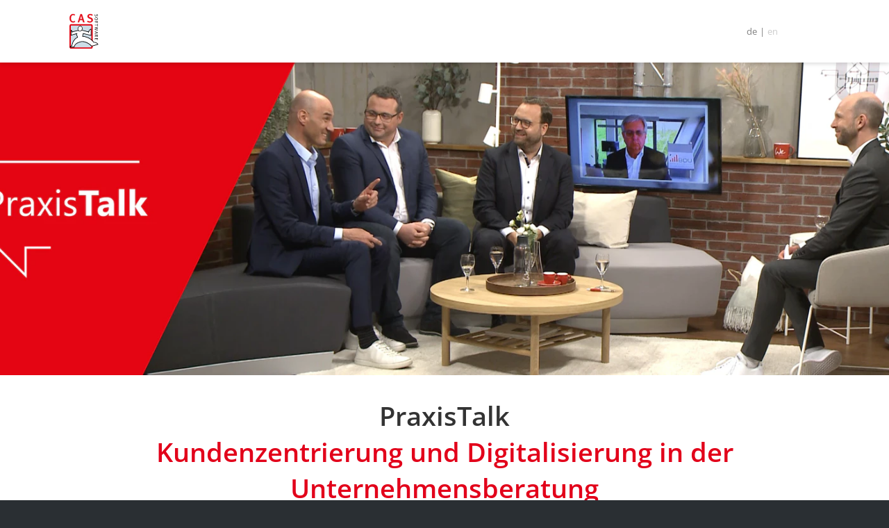

--- FILE ---
content_type: text/html; charset=UTF-8
request_url: https://expertentalk.cas.de/mediathek/video/praxistalk-kundenzentrierung-und-digitalisierung-in-der-unternehmensberatung
body_size: 4609
content:
<!DOCTYPE html>
<html lang="de-DE">
<head>
	<meta charset="UTF-8">
	<meta name="viewport" content="width=device-width, initial-scale=1.0, minimum-scale=1.0, maximum-scale=1.0">

	<title>Kundenzentrierung und Digitalisierung in der Unternehmensberatung | CAS Expertentalk</title>

	<meta http-equiv="X-UA-Compatible" content="IE=edge">
	<meta name="format-detection" content="telephone=no">

	<link rel="profile" href="http://gmpg.org/xfn/11">

	<link rel="canonical" href="https://expertentalk.cas.de/mediathek/video/praxistalk-kundenzentrierung-und-digitalisierung-in-der-unternehmensberatung/" />
<meta name='robots' content='max-image-preview:large' />
<meta name="keywords" content=""/><meta name="description" content="Kundenzentrierung und Digitalisierung in der Unternehmensberatung | Das People Business hat sich gewandelt und trotzdem bleiben Kundenbeziehungen das A und O für den Erfolg. Wie können Unternehmensberater ihre  …"/><meta property="og:url" content="https://expertentalk.cas.de/mediathek/video/praxistalk-kundenzentrierung-und-digitalisierung-in-der-unternehmensberatung/"/><meta property="og:title" content="Kundenzentrierung und Digitalisierung in der Unternehmensberatung"/><meta property="og:description" content="Kundenzentrierung und Digitalisierung in der Unternehmensberatung | Das People Business hat sich gewandelt und trotzdem bleiben Kundenbeziehungen das A und O f&uuml;r den Erfolg. Wie k&ouml;nnen Unternehmensberater ihre  &hellip;"/><meta property="og:image" content="https://expertentalk.cas.de/storage/thumbs/1200x630c/r:1733827912/1183.jpg"/><meta property="og:type" content="video.other"/><meta property="og:video" content="https://cas-expertentalk.s3-cdn.welocal.cloud/media/1183/videos/1183.mp4"/><meta property="og:video:type" content="video/mp4"/><meta property="og:video:width" content="1920"/><meta property="og:video:height" content="1080"/><meta property="og:image:type" content="image/jpeg"/><meta property="og:image:width" content="1200"/><meta property="og:image:height" content="630"/>
<script type="application/ld+json">
{
"@context": "https://schema.org",
"@type": "VideoObject", 
"name": "Kundenzentrierung und Digitalisierung in der Unternehmensberatung", 
"description": "Kundenzentrierung und Digitalisierung in der Unternehmensberatung | Das People Business hat sich gewandelt und trotzdem bleiben Kundenbeziehungen das A und O für den Erfolg. Wie können Unternehmensberater ihre  …", 
"thumbnailUrl": "https://expertentalk.cas.de/storage/thumbs/1200x630c/r:1733827912/1183.jpg", 
"uploadDate": "2022-09-02T11:00:07+0000", 
"contentUrl": "https://cas-expertentalk.s3-cdn.welocal.cloud/media/1183/videos/1183.mp4", 
"duration": "P0DT0H23M55S", 
"embedUrl": "https://cas-expertentalk.s3-cdn.welocal.cloud/media/1183/videos/1183.mp4"
}
</script>

<meta name="cmms-cm-r-by" content="user">
<meta name="cmms-cm-g-at" content="2026-01-31 12:54:28">
<meta name="cmms-cm-v-un" content="2026-01-31 13:54:28">
<link rel='dns-prefetch' href='//expertentalk.cas.de' />
<link rel='dns-prefetch' href='//assets.welocal.world' />
<link rel="stylesheet" href="https://assets.welocal.world/fonts/Open+Sans:400,400i,600?ver=1.0" type="text/css" media="all">
<link rel="stylesheet" href="https://assets.welocal.world/fonts/Material+Icons?ver=1.0" type="text/css" media="all">
<link rel="stylesheet" href="https://expertentalk.cas.de/storage/assets/sd8d80482.css" type="text/css" media="all">
<style id='wp-img-auto-sizes-contain-inline-css' type='text/css'>
img:is([sizes=auto i],[sizes^="auto," i]){contain-intrinsic-size:3000px 1500px}
/*# sourceURL=wp-img-auto-sizes-contain-inline-css */
</style>
<style id='classic-theme-styles-inline-css' type='text/css'>
/*! This file is auto-generated */
.wp-block-button__link{color:#fff;background-color:#32373c;border-radius:9999px;box-shadow:none;text-decoration:none;padding:calc(.667em + 2px) calc(1.333em + 2px);font-size:1.125em}.wp-block-file__button{background:#32373c;color:#fff;text-decoration:none}
/*# sourceURL=/wp-includes/css/classic-themes.min.css */
</style>
<script type="text/javascript">
window.cmms_base='https://expertentalk.cas.de';
window.cmms_storage_base='https://expertentalk.cas.de/storage/';
window.cmms_thumbs_base='https://expertentalk.cas.de/cmms-thumb/';
</script>
<script type="text/javascript">window.cmms_thumbs_base="https://expertentalk.cas.de/storage/thumbs/";</script>
<script type="text/javascript" src="https://assets.welocal.world/js/vue/vue-3.2.31.js" ></script>
<script type="text/javascript">window.cmmsLocale = "de_DE";</script><script type="text/javascript" src="https://expertentalk.cas.de/storage/assets/s1ed5f21f.js" ></script>
<link rel='shortlink' href='https://expertentalk.cas.de/share/1183' />
<style>.videojs-player-container{--cmms-videojs-accent:#000000;}</style><link rel="shortcut icon" href="https://expertentalk.cas.de/storage/thumbs/512x512/r:1664466023/1279.png">
<link rel="icon" href="https://expertentalk.cas.de/storage/thumbs/32x32/r:1664466023/1279.png" sizes="32x32">
<link rel="icon" href="https://expertentalk.cas.de/storage/thumbs/192x192/r:1664466023/1279.png" sizes="192x192">
<link rel="apple-touch-icon-precomposed" href="https://expertentalk.cas.de/storage/thumbs/180x180/r:1664466023/1279.png">
<meta name="msapplication-TileImage" content="https://expertentalk.cas.de/storage/thumbs/270x270/r:1664466023/1279.png">
<meta name="theme-color" content="#000000"><!-- Leadinfo tracking code -->
<script>
(function(l,e,a,d,i,n,f,o){if(!l[i]){l.GlobalLeadinfoNamespace=l.GlobalLeadinfoNamespace||[];
l.GlobalLeadinfoNamespace.push(i);l[i]=function(){(l[i].q=l[i].q||[]).push(arguments)};l[i].t=l[i].t||n;
l[i].q=l[i].q||[];o=e.createElement(a);f=e.getElementsByTagName(a)[0];o.async=1;o.src=d;f.parentNode.insertBefore(o,f);}
}(window,document,'script','https://cdn.leadinfo.eu/ping.js','leadinfo','LI-68A6E61DCEC92'));
</script>
<style>:root{--key-color:#e2001a;--key-color-highlight:#cc0017;--key-color-contrast:#ffffff}</style></head>

<body class="wp-singular cmms_media-template-default single single-cmms_media postid-1183 wp-theme-cmms-theme-cas">

<div id="top"></div>

<div id="app" data-base="https://expertentalk.cas.de">
<header class="header" role="banner">
	<div class="header-row">
		<div class="header-wrapper">
			<a class="logo" href="https://expertentalk.cas.de" rel="home"
     title="CAS Expertentalk"><img src="https://cas-expertentalk.s3-cdn.welocal.cloud/sources/60db1751d0b7e.svg"   alt="CAS Expertentalk"  /></a>

			<div class="menu-wrapper -main">
				<nav class="menu -main" role="navigation">
	</nav>
				<div class="header-shortcuts">
						<div class="language-switch">
		<a href="https://expertentalk.cas.de/mediathek/video/praxistalk-kundenzentrierung-und-digitalisierung-in-der-unternehmensberatung/" class="language -active">de</a><span class="spacer">|</span><a href="https://expertentalk.cas.de/en/" class="language">en</a>	</div>
				</div>
			</div>

					</div>
	</div>

	
</header>
    <div id="content" class="site-content" role="main">
		<article id="post-1183" class="post-1183 cmms_media type-cmms_media status-publish hentry cmms_mediacategory-crm-de cmms_mediatype-video with-idvl-editor">
			<div class="entry-content" itemprop="articleBody">
			<div class="idvl-editor idvl-editor-697ded74c5c4d"><style type="text/css" media="all"></style><div class="block-wrapper padding-bottomPadding columns-3 size-default theme-white" >		<div class="block block-0 single">				<div class="slot"><div
	class="element cas banner -layout-overlay-disabled -separator-bottom"
	data-autoplay_interval="">
	<div class="banner_outer swiper-container">
		<div class="banner_inner swiper-wrapper">
							<div class="banner_item swiper-slide -align-overlay-left">
					<span class="responsive-image -fill -relative _align-img-center-center item_image"><span data-src="https://expertentalk.cas.de/storage/thumbs/f:webp/1222.webp" data-src_tpl="https://expertentalk.cas.de/storage/thumbs/[w]x/f:webp/1222.webp" data-width="3840" data-height="1200" style="background-image:url(https://expertentalk.cas.de/storage/thumbs/100xeb_20x10/f:webp/1222.webp)"></span></span>				</div>
					</div>
		
	</div>
</div>
				</div>
						</div>
		</div><div class="block-wrapper padding-noPadding columns-3 size-wide theme-white" >		<div class="block block-1 single">				<div class="slot ">								<div class="element custom htmlBlock"><h2 style="text-align: center; font-size: 38px; "><b>PraxisTalk</b></h2>
<h3 style="text-align: center; color: #e2001a;font-size: 38px;"> <b>Kundenzentrierung und Digitalisierung in der Unternehmensberatung </b></h3>								</div>
											</div>
						</div>
		</div><div class="block-wrapper padding-default columns-3 size-wide theme-white" >		<div class="block block-2 single">				<div class="slot ">								<div class="element text html"><p style="text-align: center;">Das People Business hat sich gewandelt und trotzdem bleiben Kundenbeziehungen das A und O für den Erfolg. Wie können Unternehmensberater ihre Kundebeziehungen stärken und die Beratungsmandate weiter ausbauen, darüber spricht <strong>Marcus Bär</strong> mit <strong>Christoph Weyrather</strong>, Geschäftsführer <a href="https://bdu.de/">Bundesverbandes Deutscher Unternehmensberatungen BDU e.V.</a>, <strong>Christoph Adamczyk</strong>, Geschäftsführer <a href="https://itdesign.de/">itdesign GmbH</a>, <strong>Stefan Kremser</strong>, Geschäftsführender Gesellschafter <a href="https://www.mpl.de/home/">mpl Software GmbH</a>.</p>
								</div>
											</div>
						</div>
		</div><div class="block-wrapper padding-noPadding columns-3 size-content theme-white" >		<div class="block block-4 single">				<div class="slot ">								<div class="element custom htmlBlock"><div data-cmms-embed-id="1183" data-cmms-base="expertentalk.cas.de"></div><script async src="//expertentalk.cas.de/wp-content/plugins/cmms/assets/js/frontend/embed.min.js"></script>								</div>
											</div>
						</div>
		</div><div class="block-wrapper padding-default columns-3 size-content theme-white" >		<div class="block block-5 single">				<div class="slot "><div class="element cas spacer"></div>				</div>
						</div>
		</div><div class="block-wrapper padding-bottomPadding columns-3 size-content theme-white" >		<div class="block block-6 single">				<div class="slot  padding-bottomPadding"><div class="element cas ctaBanner">
	<span class="content">	<span class="text">Keine XRM-Talks verpassen: Melden Sie sich für unsere CRM news an!</span>
			<a href="https://form.cas.de/CAS_Software-Formulare/CASSoftwareWeb/Newsletter/newsletter-subscribing.asp?sc=1" target="_blank"			class="button _button-layout-contained white"><span
				class="label">Newsletter abonnieren</span></a>
		</span></div>
				</div>
						</div>
		</div><div class="block-wrapper padding-default columns-3 size-content theme-white" >		<div class="block block-7 single">				<div class="slot"><div class="element cas ctaButton -align-left">
	<a class="button _button-layout-border" href="https://expertentalk.cas.de/mediathek"
	   target="">

		
		<span class="label">Zurück zur Übersicht</span>

			</a>
</div>
				</div>
						</div>
		</div><div class="block-wrapper padding-default columns-3 size-content theme-grey" >		<div class="block block-8 single">				<div class="slot">								<div class="element text html"><h2 style="text-align: center;">Kontakt</h2>
<h3 style="text-align: center;">Wir helfen Ihnen gerne</h3>
<p style="text-align: center;">Fragen zu unseren Produkten? Sie brauchen eine CRM-Beratung?<br />Kontaktieren Sie unseren Kundenservice.</p>
<p style="text-align: center;">Tel.: +49 721 9638-188</p>
<p style="text-align: center;"><a href="https://www.cas-crm.com/" target="_blank" rel="noopener">www.cas-mittelstand.de</a></p>
<p style="text-align: center;"><a class="button _button-layout-contained" href="https://form.cas.de/Formular/CASSoftwareWeb/Allgemein/CAS_Kontaktformular_allgemein.asp" target="_blank" rel="noopener"><span class="label">Kontaktformular</span></a></p>
								</div>
											</div>
						</div>
		</div></div>
		</div>
	</article>
    </div>
	<div class="footer">
		<div class="footer-wrapper">
						<div class="footer-primary">
				<div class="copyright">
					&copy; CAS Software AG 2026</div>
				<div class="legal-wrapper">
					<ul class="menu-footer-primary">
	<li class="menu-item"><a  href="https://expertentalk.cas.de/datenschutzerklaerung">Datenschutzerklärung</a></li><li class="menu-item"><a  href="https://expertentalk.cas.de/impressum">Impressum</a></li></ul>
<div class="language-switch-footer">
	<a href="https://expertentalk.cas.de/en/"><em
			class="icon material-icons">language</em>
		<span>English</span>
	</a>
</div>
				</div>
			</div>
		</div>

	</div>
<div class="pswp" tabindex="-1" role="dialog" aria-hidden="true">
	<div class="pswp__bg"></div>
	<div class="pswp__scroll-wrap">
		<div class="pswp__container">
			<div class="pswp__item"></div>
			<div class="pswp__item"></div>
			<div class="pswp__item"></div>
		</div>
		<div class="pswp__ui pswp__ui--hidden">
			<div class="pswp__top-bar">
				<div class="pswp__counter"></div>
				<button class="pswp__button pswp__button--close" title="Close (Esc)"></button>
				<button class="pswp__button pswp__button--fs" title="Toggle fullscreen"></button>
				<button class="pswp__button pswp__button--zoom" title="Zoom in/out"></button>
				<div class="pswp__preloader">
					<div class="pswp__preloader__icn">
						<div class="pswp__preloader__cut">
							<div class="pswp__preloader__donut"></div>
						</div>
					</div>
				</div>
			</div>
			<div class="pswp__share-modal pswp__share-modal--hidden pswp__single-tap">
				<div class="pswp__share-tooltip"></div>
			</div>
			<button class="pswp__button pswp__button--arrow--left" title="Previous (arrow left)"></button>
			<button class="pswp__button pswp__button--arrow--right" title="Next (arrow right)"></button>
			<div class="pswp__caption">
				<div class="pswp__caption__center"></div>
			</div>
		</div>
	</div>
</div>
<a href="#top" class="scroll_top material-icons">expand_less</a>
<script type="speculationrules">
{"prefetch":[{"source":"document","where":{"and":[{"href_matches":"/*"},{"not":{"href_matches":["/wp-*.php","/wp-admin/*","/wp-content/uploads/*","/wp-content/*","/wp-content/plugins/*","/wp-content/themes/cmms-theme-cas/*","/*\\?(.+)"]}},{"not":{"selector_matches":"a[rel~=\"nofollow\"]"}},{"not":{"selector_matches":".no-prefetch, .no-prefetch a"}}]},"eagerness":"conservative"}]}
</script>
<script type="text/javascript" src="https://expertentalk.cas.de/storage/assets/s515da8f8.js" ></script>
<script type="text/javascript">
var _paq = _paq || [];
_paq.push(['setSiteId', 17]);
_paq.push(['setTrackerUrl', '//stats.cas.welocal.world/matomo.php']);
_paq.push(['setRequestMethod', 'POST']);
_paq.push(['setCookieDomain', 'expertentalk.cas.de']);
_paq.push(['setCustomDimension', 1, 'Website']);
_paq.push(['trackPageView']);
_paq.push(['enableLinkTracking']);
_paq.push(['enableHeartBeatTimer']);
(function(){var d=document,g=d.createElement('script'),s=d.getElementsByTagName('script')[0];g.type='text/javascript';g.async=true;g.defer=true;g.src='//stats.cas.welocal.world/matomo.js';s.parentNode.insertBefore(g,s);})();
</script>
<noscript><p><img src="//stats.cas.welocal.world/matomo.php?idsite=17" style="border:0" alt=""/></p></noscript>
</body>
</html>


--- FILE ---
content_type: text/css
request_url: https://expertentalk.cas.de/storage/assets/sd8d80482.css
body_size: 85192
content:
@font-face{font-family:dashicons;src:url("https://expertentalk.cas.de/wp-includes/css/../fonts/dashicons.eot?99ac726223c749443b642ce33df8b800");src:url("https://expertentalk.cas.de/wp-includes/css/../fonts/dashicons.eot?99ac726223c749443b642ce33df8b800#iefix") format("embedded-opentype"),url("[data-uri]") format("woff"),url("https://expertentalk.cas.de/wp-includes/css/../fonts/dashicons.ttf?99ac726223c749443b642ce33df8b800") format("truetype");font-weight:400;font-style:normal}.dashicons,.dashicons-before:before{font-family:dashicons;display:inline-block;line-height:1;font-weight:400;font-style:normal;speak:never;text-decoration:inherit;text-transform:none;text-rendering:auto;-webkit-font-smoothing:antialiased;-moz-osx-font-smoothing:grayscale;width:20px;height:20px;font-size:20px;vertical-align:top;text-align:center;transition:color .1s ease-in}.dashicons-admin-appearance:before{content:"\f100"}.dashicons-admin-collapse:before{content:"\f148"}.dashicons-admin-comments:before{content:"\f101"}.dashicons-admin-customizer:before{content:"\f540"}.dashicons-admin-generic:before{content:"\f111"}.dashicons-admin-home:before{content:"\f102"}.dashicons-admin-links:before{content:"\f103"}.dashicons-admin-media:before{content:"\f104"}.dashicons-admin-multisite:before{content:"\f541"}.dashicons-admin-network:before{content:"\f112"}.dashicons-admin-page:before{content:"\f105"}.dashicons-admin-plugins:before{content:"\f106"}.dashicons-admin-post:before{content:"\f109"}.dashicons-admin-settings:before{content:"\f108"}.dashicons-admin-site-alt:before{content:"\f11d"}.dashicons-admin-site-alt2:before{content:"\f11e"}.dashicons-admin-site-alt3:before{content:"\f11f"}.dashicons-admin-site:before{content:"\f319"}.dashicons-admin-tools:before{content:"\f107"}.dashicons-admin-users:before{content:"\f110"}.dashicons-airplane:before{content:"\f15f"}.dashicons-album:before{content:"\f514"}.dashicons-align-center:before{content:"\f134"}.dashicons-align-full-width:before{content:"\f114"}.dashicons-align-left:before{content:"\f135"}.dashicons-align-none:before{content:"\f138"}.dashicons-align-pull-left:before{content:"\f10a"}.dashicons-align-pull-right:before{content:"\f10b"}.dashicons-align-right:before{content:"\f136"}.dashicons-align-wide:before{content:"\f11b"}.dashicons-amazon:before{content:"\f162"}.dashicons-analytics:before{content:"\f183"}.dashicons-archive:before{content:"\f480"}.dashicons-arrow-down-alt:before{content:"\f346"}.dashicons-arrow-down-alt2:before{content:"\f347"}.dashicons-arrow-down:before{content:"\f140"}.dashicons-arrow-left-alt:before{content:"\f340"}.dashicons-arrow-left-alt2:before{content:"\f341"}.dashicons-arrow-left:before{content:"\f141"}.dashicons-arrow-right-alt:before{content:"\f344"}.dashicons-arrow-right-alt2:before{content:"\f345"}.dashicons-arrow-right:before{content:"\f139"}.dashicons-arrow-up-alt:before{content:"\f342"}.dashicons-arrow-up-alt2:before{content:"\f343"}.dashicons-arrow-up-duplicate:before{content:"\f143"}.dashicons-arrow-up:before{content:"\f142"}.dashicons-art:before{content:"\f309"}.dashicons-awards:before{content:"\f313"}.dashicons-backup:before{content:"\f321"}.dashicons-bank:before{content:"\f16a"}.dashicons-beer:before{content:"\f16c"}.dashicons-bell:before{content:"\f16d"}.dashicons-block-default:before{content:"\f12b"}.dashicons-book-alt:before{content:"\f331"}.dashicons-book:before{content:"\f330"}.dashicons-buddicons-activity:before{content:"\f452"}.dashicons-buddicons-bbpress-logo:before{content:"\f477"}.dashicons-buddicons-buddypress-logo:before{content:"\f448"}.dashicons-buddicons-community:before{content:"\f453"}.dashicons-buddicons-forums:before{content:"\f449"}.dashicons-buddicons-friends:before{content:"\f454"}.dashicons-buddicons-groups:before{content:"\f456"}.dashicons-buddicons-pm:before{content:"\f457"}.dashicons-buddicons-replies:before{content:"\f451"}.dashicons-buddicons-topics:before{content:"\f450"}.dashicons-buddicons-tracking:before{content:"\f455"}.dashicons-building:before{content:"\f512"}.dashicons-businessman:before{content:"\f338"}.dashicons-businessperson:before{content:"\f12e"}.dashicons-businesswoman:before{content:"\f12f"}.dashicons-button:before{content:"\f11a"}.dashicons-calculator:before{content:"\f16e"}.dashicons-calendar-alt:before{content:"\f508"}.dashicons-calendar:before{content:"\f145"}.dashicons-camera-alt:before{content:"\f129"}.dashicons-camera:before{content:"\f306"}.dashicons-car:before{content:"\f16b"}.dashicons-carrot:before{content:"\f511"}.dashicons-cart:before{content:"\f174"}.dashicons-category:before{content:"\f318"}.dashicons-chart-area:before{content:"\f239"}.dashicons-chart-bar:before{content:"\f185"}.dashicons-chart-line:before{content:"\f238"}.dashicons-chart-pie:before{content:"\f184"}.dashicons-clipboard:before{content:"\f481"}.dashicons-clock:before{content:"\f469"}.dashicons-cloud-saved:before{content:"\f137"}.dashicons-cloud-upload:before{content:"\f13b"}.dashicons-cloud:before{content:"\f176"}.dashicons-code-standards:before{content:"\f13a"}.dashicons-coffee:before{content:"\f16f"}.dashicons-color-picker:before{content:"\f131"}.dashicons-columns:before{content:"\f13c"}.dashicons-controls-back:before{content:"\f518"}.dashicons-controls-forward:before{content:"\f519"}.dashicons-controls-pause:before{content:"\f523"}.dashicons-controls-play:before{content:"\f522"}.dashicons-controls-repeat:before{content:"\f515"}.dashicons-controls-skipback:before{content:"\f516"}.dashicons-controls-skipforward:before{content:"\f517"}.dashicons-controls-volumeoff:before{content:"\f520"}.dashicons-controls-volumeon:before{content:"\f521"}.dashicons-cover-image:before{content:"\f13d"}.dashicons-dashboard:before{content:"\f226"}.dashicons-database-add:before{content:"\f170"}.dashicons-database-export:before{content:"\f17a"}.dashicons-database-import:before{content:"\f17b"}.dashicons-database-remove:before{content:"\f17c"}.dashicons-database-view:before{content:"\f17d"}.dashicons-database:before{content:"\f17e"}.dashicons-desktop:before{content:"\f472"}.dashicons-dismiss:before{content:"\f153"}.dashicons-download:before{content:"\f316"}.dashicons-drumstick:before{content:"\f17f"}.dashicons-edit-large:before{content:"\f327"}.dashicons-edit-page:before{content:"\f186"}.dashicons-edit:before{content:"\f464"}.dashicons-editor-aligncenter:before{content:"\f207"}.dashicons-editor-alignleft:before{content:"\f206"}.dashicons-editor-alignright:before{content:"\f208"}.dashicons-editor-bold:before{content:"\f200"}.dashicons-editor-break:before{content:"\f474"}.dashicons-editor-code-duplicate:before{content:"\f494"}.dashicons-editor-code:before{content:"\f475"}.dashicons-editor-contract:before{content:"\f506"}.dashicons-editor-customchar:before{content:"\f220"}.dashicons-editor-expand:before{content:"\f211"}.dashicons-editor-help:before{content:"\f223"}.dashicons-editor-indent:before{content:"\f222"}.dashicons-editor-insertmore:before{content:"\f209"}.dashicons-editor-italic:before{content:"\f201"}.dashicons-editor-justify:before{content:"\f214"}.dashicons-editor-kitchensink:before{content:"\f212"}.dashicons-editor-ltr:before{content:"\f10c"}.dashicons-editor-ol-rtl:before{content:"\f12c"}.dashicons-editor-ol:before{content:"\f204"}.dashicons-editor-outdent:before{content:"\f221"}.dashicons-editor-paragraph:before{content:"\f476"}.dashicons-editor-paste-text:before{content:"\f217"}.dashicons-editor-paste-word:before{content:"\f216"}.dashicons-editor-quote:before{content:"\f205"}.dashicons-editor-removeformatting:before{content:"\f218"}.dashicons-editor-rtl:before{content:"\f320"}.dashicons-editor-spellcheck:before{content:"\f210"}.dashicons-editor-strikethrough:before{content:"\f224"}.dashicons-editor-table:before{content:"\f535"}.dashicons-editor-textcolor:before{content:"\f215"}.dashicons-editor-ul:before{content:"\f203"}.dashicons-editor-underline:before{content:"\f213"}.dashicons-editor-unlink:before{content:"\f225"}.dashicons-editor-video:before{content:"\f219"}.dashicons-ellipsis:before{content:"\f11c"}.dashicons-email-alt:before{content:"\f466"}.dashicons-email-alt2:before{content:"\f467"}.dashicons-email:before{content:"\f465"}.dashicons-embed-audio:before{content:"\f13e"}.dashicons-embed-generic:before{content:"\f13f"}.dashicons-embed-photo:before{content:"\f144"}.dashicons-embed-post:before{content:"\f146"}.dashicons-embed-video:before{content:"\f149"}.dashicons-excerpt-view:before{content:"\f164"}.dashicons-exit:before{content:"\f14a"}.dashicons-external:before{content:"\f504"}.dashicons-facebook-alt:before{content:"\f305"}.dashicons-facebook:before{content:"\f304"}.dashicons-feedback:before{content:"\f175"}.dashicons-filter:before{content:"\f536"}.dashicons-flag:before{content:"\f227"}.dashicons-food:before{content:"\f187"}.dashicons-format-aside:before{content:"\f123"}.dashicons-format-audio:before{content:"\f127"}.dashicons-format-chat:before{content:"\f125"}.dashicons-format-gallery:before{content:"\f161"}.dashicons-format-image:before{content:"\f128"}.dashicons-format-quote:before{content:"\f122"}.dashicons-format-status:before{content:"\f130"}.dashicons-format-video:before{content:"\f126"}.dashicons-forms:before{content:"\f314"}.dashicons-fullscreen-alt:before{content:"\f188"}.dashicons-fullscreen-exit-alt:before{content:"\f189"}.dashicons-games:before{content:"\f18a"}.dashicons-google:before{content:"\f18b"}.dashicons-googleplus:before{content:"\f462"}.dashicons-grid-view:before{content:"\f509"}.dashicons-groups:before{content:"\f307"}.dashicons-hammer:before{content:"\f308"}.dashicons-heading:before{content:"\f10e"}.dashicons-heart:before{content:"\f487"}.dashicons-hidden:before{content:"\f530"}.dashicons-hourglass:before{content:"\f18c"}.dashicons-html:before{content:"\f14b"}.dashicons-id-alt:before{content:"\f337"}.dashicons-id:before{content:"\f336"}.dashicons-image-crop:before{content:"\f165"}.dashicons-image-filter:before{content:"\f533"}.dashicons-image-flip-horizontal:before{content:"\f169"}.dashicons-image-flip-vertical:before{content:"\f168"}.dashicons-image-rotate-left:before{content:"\f166"}.dashicons-image-rotate-right:before{content:"\f167"}.dashicons-image-rotate:before{content:"\f531"}.dashicons-images-alt:before{content:"\f232"}.dashicons-images-alt2:before{content:"\f233"}.dashicons-index-card:before{content:"\f510"}.dashicons-info-outline:before{content:"\f14c"}.dashicons-info:before{content:"\f348"}.dashicons-insert-after:before{content:"\f14d"}.dashicons-insert-before:before{content:"\f14e"}.dashicons-insert:before{content:"\f10f"}.dashicons-instagram:before{content:"\f12d"}.dashicons-laptop:before{content:"\f547"}.dashicons-layout:before{content:"\f538"}.dashicons-leftright:before{content:"\f229"}.dashicons-lightbulb:before{content:"\f339"}.dashicons-linkedin:before{content:"\f18d"}.dashicons-list-view:before{content:"\f163"}.dashicons-location-alt:before{content:"\f231"}.dashicons-location:before{content:"\f230"}.dashicons-lock-duplicate:before{content:"\f315"}.dashicons-lock:before{content:"\f160"}.dashicons-marker:before{content:"\f159"}.dashicons-media-archive:before{content:"\f501"}.dashicons-media-audio:before{content:"\f500"}.dashicons-media-code:before{content:"\f499"}.dashicons-media-default:before{content:"\f498"}.dashicons-media-document:before{content:"\f497"}.dashicons-media-interactive:before{content:"\f496"}.dashicons-media-spreadsheet:before{content:"\f495"}.dashicons-media-text:before{content:"\f491"}.dashicons-media-video:before{content:"\f490"}.dashicons-megaphone:before{content:"\f488"}.dashicons-menu-alt:before{content:"\f228"}.dashicons-menu-alt2:before{content:"\f329"}.dashicons-menu-alt3:before{content:"\f349"}.dashicons-menu:before{content:"\f333"}.dashicons-microphone:before{content:"\f482"}.dashicons-migrate:before{content:"\f310"}.dashicons-minus:before{content:"\f460"}.dashicons-money-alt:before{content:"\f18e"}.dashicons-money:before{content:"\f526"}.dashicons-move:before{content:"\f545"}.dashicons-nametag:before{content:"\f484"}.dashicons-networking:before{content:"\f325"}.dashicons-no-alt:before{content:"\f335"}.dashicons-no:before{content:"\f158"}.dashicons-open-folder:before{content:"\f18f"}.dashicons-palmtree:before{content:"\f527"}.dashicons-paperclip:before{content:"\f546"}.dashicons-pdf:before{content:"\f190"}.dashicons-performance:before{content:"\f311"}.dashicons-pets:before{content:"\f191"}.dashicons-phone:before{content:"\f525"}.dashicons-pinterest:before{content:"\f192"}.dashicons-playlist-audio:before{content:"\f492"}.dashicons-playlist-video:before{content:"\f493"}.dashicons-plugins-checked:before{content:"\f485"}.dashicons-plus-alt:before{content:"\f502"}.dashicons-plus-alt2:before{content:"\f543"}.dashicons-plus:before{content:"\f132"}.dashicons-podio:before{content:"\f19c"}.dashicons-portfolio:before{content:"\f322"}.dashicons-post-status:before{content:"\f173"}.dashicons-pressthis:before{content:"\f157"}.dashicons-printer:before{content:"\f193"}.dashicons-privacy:before{content:"\f194"}.dashicons-products:before{content:"\f312"}.dashicons-randomize:before{content:"\f503"}.dashicons-reddit:before{content:"\f195"}.dashicons-redo:before{content:"\f172"}.dashicons-remove:before{content:"\f14f"}.dashicons-rest-api:before{content:"\f124"}.dashicons-rss:before{content:"\f303"}.dashicons-saved:before{content:"\f15e"}.dashicons-schedule:before{content:"\f489"}.dashicons-screenoptions:before{content:"\f180"}.dashicons-search:before{content:"\f179"}.dashicons-share-alt:before{content:"\f240"}.dashicons-share-alt2:before{content:"\f242"}.dashicons-share:before{content:"\f237"}.dashicons-shield-alt:before{content:"\f334"}.dashicons-shield:before{content:"\f332"}.dashicons-shortcode:before{content:"\f150"}.dashicons-slides:before{content:"\f181"}.dashicons-smartphone:before{content:"\f470"}.dashicons-smiley:before{content:"\f328"}.dashicons-sort:before{content:"\f156"}.dashicons-sos:before{content:"\f468"}.dashicons-spotify:before{content:"\f196"}.dashicons-star-empty:before{content:"\f154"}.dashicons-star-filled:before{content:"\f155"}.dashicons-star-half:before{content:"\f459"}.dashicons-sticky:before{content:"\f537"}.dashicons-store:before{content:"\f513"}.dashicons-superhero-alt:before{content:"\f197"}.dashicons-superhero:before{content:"\f198"}.dashicons-table-col-after:before{content:"\f151"}.dashicons-table-col-before:before{content:"\f152"}.dashicons-table-col-delete:before{content:"\f15a"}.dashicons-table-row-after:before{content:"\f15b"}.dashicons-table-row-before:before{content:"\f15c"}.dashicons-table-row-delete:before{content:"\f15d"}.dashicons-tablet:before{content:"\f471"}.dashicons-tag:before{content:"\f323"}.dashicons-tagcloud:before{content:"\f479"}.dashicons-testimonial:before{content:"\f473"}.dashicons-text-page:before{content:"\f121"}.dashicons-text:before{content:"\f478"}.dashicons-thumbs-down:before{content:"\f542"}.dashicons-thumbs-up:before{content:"\f529"}.dashicons-tickets-alt:before{content:"\f524"}.dashicons-tickets:before{content:"\f486"}.dashicons-tide:before{content:"\f10d"}.dashicons-translation:before{content:"\f326"}.dashicons-trash:before{content:"\f182"}.dashicons-twitch:before{content:"\f199"}.dashicons-twitter-alt:before{content:"\f302"}.dashicons-twitter:before{content:"\f301"}.dashicons-undo:before{content:"\f171"}.dashicons-universal-access-alt:before{content:"\f507"}.dashicons-universal-access:before{content:"\f483"}.dashicons-unlock:before{content:"\f528"}.dashicons-update-alt:before{content:"\f113"}.dashicons-update:before{content:"\f463"}.dashicons-upload:before{content:"\f317"}.dashicons-vault:before{content:"\f178"}.dashicons-video-alt:before{content:"\f234"}.dashicons-video-alt2:before{content:"\f235"}.dashicons-video-alt3:before{content:"\f236"}.dashicons-visibility:before{content:"\f177"}.dashicons-warning:before{content:"\f534"}.dashicons-welcome-add-page:before{content:"\f133"}.dashicons-welcome-comments:before{content:"\f117"}.dashicons-welcome-learn-more:before{content:"\f118"}.dashicons-welcome-view-site:before{content:"\f115"}.dashicons-welcome-widgets-menus:before{content:"\f116"}.dashicons-welcome-write-blog:before{content:"\f119"}.dashicons-whatsapp:before{content:"\f19a"}.dashicons-wordpress-alt:before{content:"\f324"}.dashicons-wordpress:before{content:"\f120"}.dashicons-xing:before{content:"\f19d"}.dashicons-yes-alt:before{content:"\f12a"}.dashicons-yes:before{content:"\f147"}.dashicons-youtube:before{content:"\f19b"}.dashicons-editor-distractionfree:before{content:"\f211"}.dashicons-exerpt-view:before{content:"\f164"}.dashicons-format-links:before{content:"\f103"}.dashicons-format-standard:before{content:"\f109"}.dashicons-post-trash:before{content:"\f182"}.dashicons-share1:before{content:"\f237"}.dashicons-welcome-edit-page:before{content:"\f119"}
.stream-player-android{position:relative;padding:0 0 1px}.stream-player-android .bg{position:absolute;left:0;top:0;width:100%;height:100%;background:#000 center center no-repeat;background-size:cover}.stream-player-android p{position:relative;margin:0 !important;padding:20px 10px 0 !important;color:#fff !important;font-size:14px !important;font-weight:bold !important}.stream-player-android a{position:relative;display:block !important;background:#000 !important;margin:20px 10px !important;color:#fff !important;padding:0 10px !important;font-size:14px !important;line-height:32px !important;font-weight:bold !important;text-decoration:none !important;vertical-align:top !important}.stream-player-android a:before{font-family:"dashicons";content:"\f236";font-size:18px;vertical-align:top;line-height:32px;height:18px;margin:0 10px 0 0}.wp-caption.alignleft{float:left;margin-right:10px}.wp-caption.alignright{float:right;margin-left:10px}.video-unavailable{background-color:#000;color:#fff;padding:20px;font-weight:normal;text-align:center;display:-webkit-box;display:-ms-flexbox;display:flex;-webkit-box-orient:vertical;-webkit-box-direction:normal;-ms-flex-direction:column;flex-direction:column;-webkit-box-pack:center;-ms-flex-pack:center;justify-content:center}.eventstream-container .-hidden{display:none}.eventstream-container .-with-poster .video-unavailable{background:transparent}
.mfp-bg { top: 0; left: 0; width: 100%; height: 100%; z-index: 502; overflow: hidden; position: fixed; background: #0b0b0b; opacity: 0.8; filter: alpha(opacity=80); }.mfp-wrap { top: 0; left: 0; width: 100%; height: 100%; z-index: 503; position: fixed; outline: none !important; -webkit-backface-visibility: hidden; }.mfp-container { height: 100%; text-align: center; position: absolute; width: 100%; height: 100%; left: 0; top: 0; padding: 0 8px; -webkit-box-sizing: border-box; -moz-box-sizing: border-box; box-sizing: border-box; }.mfp-container:before { content: ''; display: inline-block; height: 100%; vertical-align: middle; }.mfp-align-top .mfp-container:before { display: none; }.mfp-content { position: relative; display: inline-block; vertical-align: middle; margin: 0 auto; text-align: left; z-index: 505; }.mfp-inline-holder .mfp-content,.mfp-ajax-holder .mfp-content { width: 100%; cursor: auto; }.mfp-ajax-cur { cursor: progress; }.mfp-zoom-out-cur,.mfp-zoom-out-cur .mfp-image-holder .mfp-close { cursor: -moz-zoom-out; cursor: -webkit-zoom-out; cursor: zoom-out; }.mfp-zoom { cursor: pointer; cursor: -webkit-zoom-in; cursor: -moz-zoom-in; cursor: zoom-in; }.mfp-auto-cursor .mfp-content { cursor: auto; }.mfp-close,.mfp-arrow,.mfp-preloader,.mfp-counter { -webkit-user-select: none; -moz-user-select: none; user-select: none; }.mfp-loading.mfp-figure { display: none; }.mfp-hide { display: none !important; }.mfp-preloader { color: #cccccc; position: absolute; top: 50%; width: auto; text-align: center; margin-top: -0.8em; left: 8px; right: 8px; z-index: 504; }.mfp-preloader a { color: #cccccc; }.mfp-preloader a:hover { color: white; }.mfp-s-ready .mfp-preloader { display: none; }.mfp-s-error .mfp-content { display: none; }button.mfp-close,button.mfp-arrow { overflow: visible; cursor: pointer; background: transparent; border: 0; -webkit-appearance: none; display: block; padding: 0; z-index: 506; }button::-moz-focus-inner { padding: 0; border: 0; }.mfp-close { width: 44px; height: 44px; line-height: 44px; position: absolute; right: 0; top: 0; text-decoration: none; text-align: center; opacity: 0.65; padding: 0 0 18px 10px; color: white; font-style: normal; font-size: 28px; font-family: Arial, Baskerville, monospace; }.mfp-close:hover, .mfp-close:focus { opacity: 1; }.mfp-close:active { top: 1px; }.mfp-close-btn-in .mfp-close { color: #333333; }.mfp-image-holder .mfp-close,.mfp-iframe-holder .mfp-close { color: white; right: -6px; text-align: right; padding-right: 6px; width: 100%; }.mfp-counter { position: absolute; top: 0; right: 0; color: #cccccc; font-size: 12px; line-height: 18px; }.mfp-arrow { position: absolute; top: 0; opacity: 0.65; margin: 0; top: 50%; margin-top: -55px; padding: 0; width: 90px; height: 110px; -webkit-tap-highlight-color: rgba(0, 0, 0, 0); }.mfp-arrow:active { margin-top: -54px; }.mfp-arrow:hover,.mfp-arrow:focus { opacity: 1; }.mfp-arrow:before, .mfp-arrow:after,.mfp-arrow .mfp-b,.mfp-arrow .mfp-a { content: ''; display: block; width: 0; height: 0; position: absolute; left: 0; top: 0; margin-top: 35px; margin-left: 35px; border: solid transparent; }.mfp-arrow:after,.mfp-arrow .mfp-a { opacity: 0.8; border-top-width: 12px; border-bottom-width: 12px; top: 8px; }.mfp-arrow:before,.mfp-arrow .mfp-b { border-top-width: 20px; border-bottom-width: 20px; }.mfp-arrow-left { left: 0; }.mfp-arrow-left:after,.mfp-arrow-left .mfp-a { border-right: 12px solid black; left: 5px; }.mfp-arrow-left:before,.mfp-arrow-left .mfp-b { border-right: 20px solid white; }.mfp-arrow-right { right: 0; }.mfp-arrow-right:after,.mfp-arrow-right .mfp-a { border-left: 12px solid black; left: 3px; }.mfp-arrow-right:before,.mfp-arrow-right .mfp-b { border-left: 20px solid white; }.mfp-iframe-holder { padding-top: 40px; padding-bottom: 40px; }.mfp-iframe-holder .mfp-content { line-height: 0; width: 100%; max-width: 900px; }.mfp-iframe-scaler { width: 100%; height: 0; overflow: hidden; padding-top: 56.25%; }.mfp-iframe-scaler iframe { position: absolute; display: block; top: 0; left: 0; width: 100%; height: 100%; box-shadow: 0 0 8px rgba(0, 0, 0, 0.6); background: black; }.mfp-iframe-holder .mfp-close { top: -40px; }img.mfp-img { width: auto; max-width: 100%; height: auto; display: block; line-height: 0; -webkit-box-sizing: border-box; -moz-box-sizing: border-box; box-sizing: border-box; padding: 40px 0 40px; margin: 0 auto; }.mfp-figure:after { content: ''; position: absolute; left: 0; top: 40px; bottom: 40px; display: block; right: 0; width: auto; height: auto; z-index: -1; box-shadow: 0 0 8px rgba(0, 0, 0, 0.6); }.mfp-figure { line-height: 0; }.mfp-bottom-bar { margin-top: -36px; position: absolute; top: 100%; left: 0; width: 100%; cursor: auto; }.mfp-title { text-align: left; line-height: 18px; color: #f3f3f3; word-break: break-word; padding-right: 36px; }.mfp-figure small { color: #bdbdbd; display: block; font-size: 12px; line-height: 14px; }.mfp-image-holder .mfp-content { max-width: 100%; }.mfp-gallery .mfp-image-holder .mfp-figure { cursor: pointer; }@media screen and (max-width: 800px) and (orientation: landscape), screen and (max-height: 300px) { /** * Remove all paddings around the image on small screen */ .mfp-img-mobile .mfp-image-holder { padding-left: 0; padding-right: 0; } .mfp-img-mobile img.mfp-img { padding: 0; } .mfp-img-mobile .mfp-figure:after { top: 0; bottom: 0; } .mfp-img-mobile .mfp-bottom-bar { background: rgba(0, 0, 0, 0.6); bottom: 0; margin: 0; top: auto; padding: 3px 5px; position: fixed; -webkit-box-sizing: border-box; -moz-box-sizing: border-box; box-sizing: border-box; } .mfp-img-mobile .mfp-bottom-bar:empty { padding: 0; } .mfp-img-mobile .mfp-counter { right: 5px; top: 3px; } .mfp-img-mobile .mfp-close { top: 0; right: 0; width: 35px; height: 35px; line-height: 35px; background: rgba(0, 0, 0, 0.6); position: fixed; text-align: center; padding: 0; } .mfp-img-mobile .mfp-figure small { display: inline; margin-left: 5px; } }@media all and (max-width: 800px) { .mfp-arrow { -webkit-transform: scale(0.75); transform: scale(0.75); } .mfp-arrow-left { -webkit-transform-origin: 0; transform-origin: 0; } .mfp-arrow-right { -webkit-transform-origin: 100%; transform-origin: 100%; } .mfp-container { padding-left: 6px; padding-right: 6px; } }.mfp-ie7 .mfp-img { padding: 0; }.mfp-ie7 .mfp-bottom-bar { width: 600px; left: 50%; margin-left: -300px; margin-top: 5px; padding-bottom: 5px; }.mfp-ie7 .mfp-container { padding: 0; }.mfp-ie7 .mfp-content { padding-top: 44px; }.mfp-ie7 .mfp-close { top: 0; right: 0; padding-top: 0; }
.cmms_cookie_consent_manager{position:fixed;left:0;top:0;width:100%;height:100%;z-index:99999;opacity:0;transform:translateX(-99999px);transition:transform 150ms ease-out;color:#333;-webkit-user-select:none;user-select:none}.cmms_cookie_consent_manager.--active{opacity:1;transform:translateX(0)}.cmms_cookie_consent_manager.--notice{pointer-events:none}.cmms_cookie_consent_manager>.ccm-wrapper-outer{width:100%;height:100%;padding:20px;overflow:auto;background:rgba(0,0,0,.8);box-sizing:border-box}@media all and (min-width: 768px){.cmms_cookie_consent_manager>.ccm-wrapper-outer{padding:100px 20px}}.cmms_cookie_consent_manager>.ccm-wrapper-outer>.ccm-wrapper-inner{max-width:1080px;margin:0 auto;background:#fff;box-shadow:0 3px 6px rgba(0,0,0,.14);padding:24px}.cmms_cookie_consent_manager>.ccm-wrapper-outer>.ccm-wrapper-inner>.ccm-content.-open>.ccm-toggle-container>.ccm-toggle>.ccm-icon{transform:rotate(-45deg)}.cmms_cookie_consent_manager>.ccm-wrapper-outer>.ccm-wrapper-inner>.ccm-content.-open>.ccm-detail-container{display:block}.cmms_cookie_consent_manager>.ccm-wrapper-outer>.ccm-wrapper-inner>.ccm-content>.ccm-headline{font-size:24px;line-height:1.4}@media all and (min-width: 768px){.cmms_cookie_consent_manager>.ccm-wrapper-outer>.ccm-wrapper-inner>.ccm-content>.ccm-headline{font-size:30px}}.cmms_cookie_consent_manager>.ccm-wrapper-outer>.ccm-wrapper-inner>.ccm-content>.ccm-separator{display:block;width:100%;max-width:56px;height:4px;background:#2b5a56;border-radius:2px;margin:12px 0 16px}.cmms_cookie_consent_manager>.ccm-wrapper-outer>.ccm-wrapper-inner>.ccm-content>.ccm-intro{font-size:16px;line-height:1.5;margin-bottom:30px}@media all and (max-width: 767px){.cmms_cookie_consent_manager>.ccm-wrapper-outer>.ccm-wrapper-inner>.ccm-content>.ccm-intro{max-height:calc(100vh - 506px);overflow:auto;-webkit-overflow-scrolling:touch}}@media all and (min-width: 768px){.cmms_cookie_consent_manager>.ccm-wrapper-outer>.ccm-wrapper-inner>.ccm-content>.ccm-intro{margin-bottom:44px}}.cmms_cookie_consent_manager>.ccm-wrapper-outer>.ccm-wrapper-inner>.ccm-content>.ccm-intro>a{color:#2b5a56;text-decoration:underline;font-weight:bold}.cmms_cookie_consent_manager>.ccm-wrapper-outer>.ccm-wrapper-inner>.ccm-content>.ccm-intro>a:hover{opacity:.8}.cmms_cookie_consent_manager>.ccm-wrapper-outer>.ccm-wrapper-inner>.ccm-content>.ccm-input-group{margin-bottom:30px;display:flex;flex-direction:column}@media all and (min-width: 768px){.cmms_cookie_consent_manager>.ccm-wrapper-outer>.ccm-wrapper-inner>.ccm-content>.ccm-input-group{flex-direction:row}}.cmms_cookie_consent_manager>.ccm-wrapper-outer>.ccm-wrapper-inner>.ccm-content>.ccm-input-group>.ccm-input{position:relative;margin-top:30px;cursor:pointer;-webkit-user-select:none;user-select:none}.cmms_cookie_consent_manager>.ccm-wrapper-outer>.ccm-wrapper-inner>.ccm-content>.ccm-input-group>.ccm-input:first-child{margin-top:0}.cmms_cookie_consent_manager>.ccm-wrapper-outer>.ccm-wrapper-inner>.ccm-content>.ccm-input-group>.ccm-input.-disabled>.ccm-label{color:gray}.cmms_cookie_consent_manager>.ccm-wrapper-outer>.ccm-wrapper-inner>.ccm-content>.ccm-input-group>.ccm-input.-disabled>.ccm-box{background:#ccc}.cmms_cookie_consent_manager>.ccm-wrapper-outer>.ccm-wrapper-inner>.ccm-content>.ccm-input-group>.ccm-input.-disabled>input[type=checkbox]:checked~.ccm-box{color:#ccc;background:#ccc}@media all and (min-width: 768px){.cmms_cookie_consent_manager>.ccm-wrapper-outer>.ccm-wrapper-inner>.ccm-content>.ccm-input-group>.ccm-input{margin-top:0;margin-left:60px}.cmms_cookie_consent_manager>.ccm-wrapper-outer>.ccm-wrapper-inner>.ccm-content>.ccm-input-group>.ccm-input:first-child{margin-left:0}}.cmms_cookie_consent_manager>.ccm-wrapper-outer>.ccm-wrapper-inner>.ccm-content>.ccm-input-group>.ccm-input>.ccm-label{font-size:16px;line-height:20px;padding-left:28px}.cmms_cookie_consent_manager>.ccm-wrapper-outer>.ccm-wrapper-inner>.ccm-content>.ccm-input-group>.ccm-input>input[type=checkbox]{opacity:0;-webkit-user-select:none;user-select:none}.cmms_cookie_consent_manager>.ccm-wrapper-outer>.ccm-wrapper-inner>.ccm-content>.ccm-input-group>.ccm-input>input[type=checkbox]:checked~.ccm-box{color:#2b5a56;background:#2b5a56}.cmms_cookie_consent_manager>.ccm-wrapper-outer>.ccm-wrapper-inner>.ccm-content>.ccm-input-group>.ccm-input>.ccm-box{position:absolute;top:0;left:0;width:16px;height:16px;display:block;border:2px solid;color:#ccc}.cmms_cookie_consent_manager>.ccm-wrapper-outer>.ccm-wrapper-inner>.ccm-content>.ccm-input-group>.ccm-input>.ccm-box::before{content:"";position:absolute;top:calc(50% - 2px);left:50%;width:6px;height:12px;border-right:1px solid #fff;border-bottom:1px solid #fff;transform:translate3d(-50%, -50%, 0) rotate(45deg)}.cmms_cookie_consent_manager>.ccm-wrapper-outer>.ccm-wrapper-inner>.ccm-content>.ccm-toggle-container{width:100%;text-align:right;margin-bottom:30px;position:relative}.cmms_cookie_consent_manager>.ccm-wrapper-outer>.ccm-wrapper-inner>.ccm-content>.ccm-toggle-container>.ccm-toggle{color:#2b5a56;font-weight:bold;transition:opacity 150ms ease-out;display:flex;justify-content:flex-end;align-items:center;cursor:pointer}.cmms_cookie_consent_manager>.ccm-wrapper-outer>.ccm-wrapper-inner>.ccm-content>.ccm-toggle-container>.ccm-toggle:hover{opacity:.8}.cmms_cookie_consent_manager>.ccm-wrapper-outer>.ccm-wrapper-inner>.ccm-content>.ccm-toggle-container>.ccm-toggle>.ccm-icon{display:block;position:relative;width:23px;height:23px;transform:rotate(135deg);transition:transform 150ms ease-out;margin-left:8px}.cmms_cookie_consent_manager>.ccm-wrapper-outer>.ccm-wrapper-inner>.ccm-content>.ccm-toggle-container>.ccm-toggle>.ccm-icon::before{content:"";position:absolute;top:50%;left:50%;display:block;width:6px;height:6px;border-top:2px solid;border-right:2px solid;transform:translate3d(-50%, -50%, 0)}.cmms_cookie_consent_manager>.ccm-wrapper-outer>.ccm-wrapper-inner>.ccm-content>.ccm-detail-container{display:none}.cmms_cookie_consent_manager>.ccm-wrapper-outer>.ccm-wrapper-inner>.ccm-content>.ccm-detail-container>.ccm-detail{margin-top:30px}.cmms_cookie_consent_manager>.ccm-wrapper-outer>.ccm-wrapper-inner>.ccm-content>.ccm-detail-container>.ccm-detail:first-child{margin-top:0}.cmms_cookie_consent_manager>.ccm-wrapper-outer>.ccm-wrapper-inner>.ccm-content>.ccm-detail-container>.ccm-detail>.ccm-title{font-weight:bold}.cmms_cookie_consent_manager>.ccm-wrapper-outer>.ccm-wrapper-inner>.ccm-content>.ccm-detail-container>.ccm-detail>.ccm-description{font-size:16px;line-height:1.5}.cmms_cookie_consent_manager>.ccm-wrapper-outer>.ccm-wrapper-inner>.ccm-content>.ccm-button-group{margin-top:30px;display:flex;flex-direction:column}@media all and (min-width: 768px){.cmms_cookie_consent_manager>.ccm-wrapper-outer>.ccm-wrapper-inner>.ccm-content>.ccm-button-group{flex-direction:row;justify-content:flex-end}}.cmms_cookie_consent_manager>.ccm-wrapper-outer>.ccm-wrapper-inner>.ccm-content>.ccm-button-group .ccm-confirmButton{line-height:22px;padding:11px 18px;font-weight:bold;text-align:center;transition:opacity 150ms ease-out;cursor:pointer}.cmms_cookie_consent_manager>.ccm-wrapper-outer>.ccm-wrapper-inner>.ccm-content>.ccm-button-group .ccm-confirmButton:hover{opacity:.8}.cmms_cookie_consent_manager>.ccm-wrapper-outer>.ccm-wrapper-inner>.ccm-content>.ccm-button-group .ccm-confirmButton.-confirm{color:#2b5a56;border:1px solid #2b5a56}.cmms_cookie_consent_manager>.ccm-wrapper-outer>.ccm-wrapper-inner>.ccm-content>.ccm-button-group .ccm-confirmButton.-confirm-filled,.cmms_cookie_consent_manager>.ccm-wrapper-outer>.ccm-wrapper-inner>.ccm-content>.ccm-button-group .ccm-confirmButton.-confirm-all{color:#fff;background:#2b5a56;margin-top:24px}@media all and (min-width: 768px){.cmms_cookie_consent_manager>.ccm-wrapper-outer>.ccm-wrapper-inner>.ccm-content>.ccm-button-group .ccm-confirmButton.-confirm-filled,.cmms_cookie_consent_manager>.ccm-wrapper-outer>.ccm-wrapper-inner>.ccm-content>.ccm-button-group .ccm-confirmButton.-confirm-all{margin-top:0;margin-left:24px}}.cmms_cookie_consent_manager.--notice>.ccm-wrapper-outer{background:none;padding:0}.cmms_cookie_consent_manager.--notice>.ccm-wrapper-outer>.ccm-wrapper-inner{position:fixed;bottom:0;width:100%;max-width:100%;box-sizing:border-box;box-shadow:0 0 6px rgba(0,0,0,.14);pointer-events:all}.cmms_cookie_consent_manager.--notice>.ccm-wrapper-outer>.ccm-wrapper-inner .ccm-toggle-container,.cmms_cookie_consent_manager.--notice>.ccm-wrapper-outer>.ccm-wrapper-inner .ccm-toggle,.cmms_cookie_consent_manager.--notice>.ccm-wrapper-outer>.ccm-wrapper-inner .ccm-confirmButton.-confirm-all{display:none}.cmms_cookie_consent_manager.--notice>.ccm-wrapper-outer>.ccm-wrapper-inner .ccm-input-group{display:none !important}.cmms_cookie_consent_manager.--notice>.ccm-wrapper-outer>.ccm-wrapper-inner .ccm-headline{font-size:1rem !important}.cmms_cookie_consent_manager.--notice>.ccm-wrapper-outer>.ccm-wrapper-inner .ccm-intro{margin-bottom:0}@media all and (min-width: 768px){.cmms_cookie_consent_manager.--notice>.ccm-wrapper-outer>.ccm-wrapper-inner .ccm-intro{margin-bottom:0}}
@charset "UTF-8";.vjs-modal-dialog .vjs-modal-dialog-content, .video-js .vjs-modal-dialog, .vjs-button > .vjs-icon-placeholder:before, .video-js .vjs-big-play-button .vjs-icon-placeholder:before { position: absolute; top: 0; left: 0; width: 100%; height: 100%;}.vjs-button > .vjs-icon-placeholder:before, .video-js .vjs-big-play-button .vjs-icon-placeholder:before { text-align: center;}@font-face { font-family: VideoJS; src: url([data-uri]) format("woff"); font-weight: normal; font-style: normal;}.vjs-icon-play, .video-js .vjs-play-control .vjs-icon-placeholder, .video-js .vjs-big-play-button .vjs-icon-placeholder:before { font-family: VideoJS; font-weight: normal; font-style: normal;}.vjs-icon-play:before, .video-js .vjs-play-control .vjs-icon-placeholder:before, .video-js .vjs-big-play-button .vjs-icon-placeholder:before { content: "\f101";}.vjs-icon-play-circle { font-family: VideoJS; font-weight: normal; font-style: normal;}.vjs-icon-play-circle:before { content: "\f102";}.vjs-icon-pause, .video-js .vjs-play-control.vjs-playing .vjs-icon-placeholder { font-family: VideoJS; font-weight: normal; font-style: normal;}.vjs-icon-pause:before, .video-js .vjs-play-control.vjs-playing .vjs-icon-placeholder:before { content: "\f103";}.vjs-icon-volume-mute, .video-js .vjs-mute-control.vjs-vol-0 .vjs-icon-placeholder { font-family: VideoJS; font-weight: normal; font-style: normal;}.vjs-icon-volume-mute:before, .video-js .vjs-mute-control.vjs-vol-0 .vjs-icon-placeholder:before { content: "\f104";}.vjs-icon-volume-low, .video-js .vjs-mute-control.vjs-vol-1 .vjs-icon-placeholder { font-family: VideoJS; font-weight: normal; font-style: normal;}.vjs-icon-volume-low:before, .video-js .vjs-mute-control.vjs-vol-1 .vjs-icon-placeholder:before { content: "\f105";}.vjs-icon-volume-mid, .video-js .vjs-mute-control.vjs-vol-2 .vjs-icon-placeholder { font-family: VideoJS; font-weight: normal; font-style: normal;}.vjs-icon-volume-mid:before, .video-js .vjs-mute-control.vjs-vol-2 .vjs-icon-placeholder:before { content: "\f106";}.vjs-icon-volume-high, .video-js .vjs-mute-control .vjs-icon-placeholder { font-family: VideoJS; font-weight: normal; font-style: normal;}.vjs-icon-volume-high:before, .video-js .vjs-mute-control .vjs-icon-placeholder:before { content: "\f107";}.vjs-icon-fullscreen-enter, .video-js .vjs-fullscreen-control .vjs-icon-placeholder { font-family: VideoJS; font-weight: normal; font-style: normal;}.vjs-icon-fullscreen-enter:before, .video-js .vjs-fullscreen-control .vjs-icon-placeholder:before { content: "\f108";}.vjs-icon-fullscreen-exit, .video-js.vjs-fullscreen .vjs-fullscreen-control .vjs-icon-placeholder { font-family: VideoJS; font-weight: normal; font-style: normal;}.vjs-icon-fullscreen-exit:before, .video-js.vjs-fullscreen .vjs-fullscreen-control .vjs-icon-placeholder:before { content: "\f109";}.vjs-icon-square { font-family: VideoJS; font-weight: normal; font-style: normal;}.vjs-icon-square:before { content: "\f10a";}.vjs-icon-spinner { font-family: VideoJS; font-weight: normal; font-style: normal;}.vjs-icon-spinner:before { content: "\f10b";}.vjs-icon-subtitles, .video-js .vjs-subs-caps-button .vjs-icon-placeholder,.video-js.video-js:lang(en-GB) .vjs-subs-caps-button .vjs-icon-placeholder,.video-js.video-js:lang(en-IE) .vjs-subs-caps-button .vjs-icon-placeholder,.video-js.video-js:lang(en-AU) .vjs-subs-caps-button .vjs-icon-placeholder,.video-js.video-js:lang(en-NZ) .vjs-subs-caps-button .vjs-icon-placeholder, .video-js .vjs-subtitles-button .vjs-icon-placeholder { font-family: VideoJS; font-weight: normal; font-style: normal;}.vjs-icon-subtitles:before, .video-js .vjs-subs-caps-button .vjs-icon-placeholder:before,.video-js.video-js:lang(en-GB) .vjs-subs-caps-button .vjs-icon-placeholder:before,.video-js.video-js:lang(en-IE) .vjs-subs-caps-button .vjs-icon-placeholder:before,.video-js.video-js:lang(en-AU) .vjs-subs-caps-button .vjs-icon-placeholder:before,.video-js.video-js:lang(en-NZ) .vjs-subs-caps-button .vjs-icon-placeholder:before, .video-js .vjs-subtitles-button .vjs-icon-placeholder:before { content: "\f10c";}.vjs-icon-captions, .video-js:lang(en) .vjs-subs-caps-button .vjs-icon-placeholder,.video-js:lang(fr-CA) .vjs-subs-caps-button .vjs-icon-placeholder, .video-js .vjs-captions-button .vjs-icon-placeholder { font-family: VideoJS; font-weight: normal; font-style: normal;}.vjs-icon-captions:before, .video-js:lang(en) .vjs-subs-caps-button .vjs-icon-placeholder:before,.video-js:lang(fr-CA) .vjs-subs-caps-button .vjs-icon-placeholder:before, .video-js .vjs-captions-button .vjs-icon-placeholder:before { content: "\f10d";}.vjs-icon-chapters, .video-js .vjs-chapters-button .vjs-icon-placeholder { font-family: VideoJS; font-weight: normal; font-style: normal;}.vjs-icon-chapters:before, .video-js .vjs-chapters-button .vjs-icon-placeholder:before { content: "\f10e";}.vjs-icon-share { font-family: VideoJS; font-weight: normal; font-style: normal;}.vjs-icon-share:before { content: "\f10f";}.vjs-icon-cog { font-family: VideoJS; font-weight: normal; font-style: normal;}.vjs-icon-cog:before { content: "\f110";}.vjs-icon-circle, .vjs-seek-to-live-control .vjs-icon-placeholder, .video-js .vjs-volume-level, .video-js .vjs-play-progress { font-family: VideoJS; font-weight: normal; font-style: normal;}.vjs-icon-circle:before, .vjs-seek-to-live-control .vjs-icon-placeholder:before, .video-js .vjs-volume-level:before, .video-js .vjs-play-progress:before { content: "\f111";}.vjs-icon-circle-outline { font-family: VideoJS; font-weight: normal; font-style: normal;}.vjs-icon-circle-outline:before { content: "\f112";}.vjs-icon-circle-inner-circle { font-family: VideoJS; font-weight: normal; font-style: normal;}.vjs-icon-circle-inner-circle:before { content: "\f113";}.vjs-icon-hd { font-family: VideoJS; font-weight: normal; font-style: normal;}.vjs-icon-hd:before { content: "\f114";}.vjs-icon-cancel, .video-js .vjs-control.vjs-close-button .vjs-icon-placeholder { font-family: VideoJS; font-weight: normal; font-style: normal;}.vjs-icon-cancel:before, .video-js .vjs-control.vjs-close-button .vjs-icon-placeholder:before { content: "\f115";}.vjs-icon-replay, .video-js .vjs-play-control.vjs-ended .vjs-icon-placeholder { font-family: VideoJS; font-weight: normal; font-style: normal;}.vjs-icon-replay:before, .video-js .vjs-play-control.vjs-ended .vjs-icon-placeholder:before { content: "\f116";}.vjs-icon-facebook { font-family: VideoJS; font-weight: normal; font-style: normal;}.vjs-icon-facebook:before { content: "\f117";}.vjs-icon-gplus { font-family: VideoJS; font-weight: normal; font-style: normal;}.vjs-icon-gplus:before { content: "\f118";}.vjs-icon-linkedin { font-family: VideoJS; font-weight: normal; font-style: normal;}.vjs-icon-linkedin:before { content: "\f119";}.vjs-icon-twitter { font-family: VideoJS; font-weight: normal; font-style: normal;}.vjs-icon-twitter:before { content: "\f11a";}.vjs-icon-tumblr { font-family: VideoJS; font-weight: normal; font-style: normal;}.vjs-icon-tumblr:before { content: "\f11b";}.vjs-icon-pinterest { font-family: VideoJS; font-weight: normal; font-style: normal;}.vjs-icon-pinterest:before { content: "\f11c";}.vjs-icon-audio-description, .video-js .vjs-descriptions-button .vjs-icon-placeholder { font-family: VideoJS; font-weight: normal; font-style: normal;}.vjs-icon-audio-description:before, .video-js .vjs-descriptions-button .vjs-icon-placeholder:before { content: "\f11d";}.vjs-icon-audio, .video-js .vjs-audio-button .vjs-icon-placeholder { font-family: VideoJS; font-weight: normal; font-style: normal;}.vjs-icon-audio:before, .video-js .vjs-audio-button .vjs-icon-placeholder:before { content: "\f11e";}.vjs-icon-next-item { font-family: VideoJS; font-weight: normal; font-style: normal;}.vjs-icon-next-item:before { content: "\f11f";}.vjs-icon-previous-item { font-family: VideoJS; font-weight: normal; font-style: normal;}.vjs-icon-previous-item:before { content: "\f120";}.vjs-icon-picture-in-picture-enter, .video-js .vjs-picture-in-picture-control .vjs-icon-placeholder { font-family: VideoJS; font-weight: normal; font-style: normal;}.vjs-icon-picture-in-picture-enter:before, .video-js .vjs-picture-in-picture-control .vjs-icon-placeholder:before { content: "\f121";}.vjs-icon-picture-in-picture-exit, .video-js.vjs-picture-in-picture .vjs-picture-in-picture-control .vjs-icon-placeholder { font-family: VideoJS; font-weight: normal; font-style: normal;}.vjs-icon-picture-in-picture-exit:before, .video-js.vjs-picture-in-picture .vjs-picture-in-picture-control .vjs-icon-placeholder:before { content: "\f122";}.video-js { display: block; vertical-align: top; box-sizing: border-box; color: #fff; background-color: #000; position: relative; padding: 0; font-size: 10px; line-height: 1; font-weight: normal; font-style: normal; font-family: Arial, Helvetica, sans-serif; word-break: initial;}.video-js:-moz-full-screen { position: absolute;}.video-js:-webkit-full-screen { width: 100% !important; height: 100% !important;}.video-js[tabindex="-1"] { outline: none;}.video-js *,.video-js *:before,.video-js *:after { box-sizing: inherit;}.video-js ul { font-family: inherit; font-size: inherit; line-height: inherit; list-style-position: outside; margin-left: 0; margin-right: 0; margin-top: 0; margin-bottom: 0;}.video-js.vjs-fluid,.video-js.vjs-16-9,.video-js.vjs-4-3,.video-js.vjs-9-16,.video-js.vjs-1-1 { width: 100%; max-width: 100%;}.video-js.vjs-fluid:not(.vjs-audio-only-mode),.video-js.vjs-16-9:not(.vjs-audio-only-mode),.video-js.vjs-4-3:not(.vjs-audio-only-mode),.video-js.vjs-9-16:not(.vjs-audio-only-mode),.video-js.vjs-1-1:not(.vjs-audio-only-mode) { height: 0;}.video-js.vjs-16-9:not(.vjs-audio-only-mode) { padding-top: 56.25%;}.video-js.vjs-4-3:not(.vjs-audio-only-mode) { padding-top: 75%;}.video-js.vjs-9-16:not(.vjs-audio-only-mode) { padding-top: 177.7777777778%;}.video-js.vjs-1-1:not(.vjs-audio-only-mode) { padding-top: 100%;}.video-js.vjs-fill:not(.vjs-audio-only-mode) { width: 100%; height: 100%;}.video-js .vjs-tech { position: absolute; top: 0; left: 0; width: 100%; height: 100%;}.video-js.vjs-audio-only-mode .vjs-tech { display: none;}body.vjs-full-window { padding: 0; margin: 0; height: 100%;}.vjs-full-window .video-js.vjs-fullscreen { position: fixed; overflow: hidden; z-index: 1000; left: 0; top: 0; bottom: 0; right: 0;}.video-js.vjs-fullscreen:not(.vjs-ios-native-fs) { width: 100% !important; height: 100% !important; padding-top: 0 !important;}.video-js.vjs-fullscreen.vjs-user-inactive { cursor: none;}.vjs-hidden { display: none !important;}.vjs-disabled { opacity: 0.5; cursor: default;}.video-js .vjs-offscreen { height: 1px; left: -9999px; position: absolute; top: 0; width: 1px;}.vjs-lock-showing { display: block !important; opacity: 1 !important; visibility: visible !important;}.vjs-no-js { padding: 20px; color: #fff; background-color: #000; font-size: 18px; font-family: Arial, Helvetica, sans-serif; text-align: center; width: 300px; height: 150px; margin: 0px auto;}.vjs-no-js a,.vjs-no-js a:visited { color: #66A8CC;}.video-js .vjs-big-play-button { font-size: 3em; line-height: 1.5em; height: 1.63332em; width: 3em; display: block; position: absolute; top: 10px; left: 10px; padding: 0; cursor: pointer; opacity: 1; border: 0.06666em solid #fff; background-color: #2B333F; background-color: rgba(43, 51, 63, 0.7); border-radius: 0.3em; transition: all 0.4s;}.vjs-big-play-centered .vjs-big-play-button { top: 50%; left: 50%; margin-top: -0.81666em; margin-left: -1.5em;}.video-js:hover .vjs-big-play-button,.video-js .vjs-big-play-button:focus { border-color: #fff; background-color: #73859f; background-color: rgba(115, 133, 159, 0.5); transition: all 0s;}.vjs-controls-disabled .vjs-big-play-button,.vjs-has-started .vjs-big-play-button,.vjs-using-native-controls .vjs-big-play-button,.vjs-error .vjs-big-play-button { display: none;}.vjs-has-started.vjs-paused.vjs-show-big-play-button-on-pause .vjs-big-play-button { display: block;}.video-js button { background: none; border: none; color: inherit; display: inline-block; font-size: inherit; line-height: inherit; text-transform: none; text-decoration: none; transition: none; -webkit-appearance: none; -moz-appearance: none; appearance: none;}.vjs-control .vjs-button { width: 100%; height: 100%;}.video-js .vjs-control.vjs-close-button { cursor: pointer; height: 3em; position: absolute; right: 0; top: 0.5em; z-index: 2;}.video-js .vjs-modal-dialog { background: rgba(0, 0, 0, 0.8); background: linear-gradient(180deg, rgba(0, 0, 0, 0.8), rgba(255, 255, 255, 0)); overflow: auto;}.video-js .vjs-modal-dialog > * { box-sizing: border-box;}.vjs-modal-dialog .vjs-modal-dialog-content { font-size: 1.2em; line-height: 1.5; padding: 20px 24px; z-index: 1;}.vjs-menu-button { cursor: pointer;}.vjs-menu-button.vjs-disabled { cursor: default;}.vjs-workinghover .vjs-menu-button.vjs-disabled:hover .vjs-menu { display: none;}.vjs-menu .vjs-menu-content { display: block; padding: 0; margin: 0; font-family: Arial, Helvetica, sans-serif; overflow: auto;}.vjs-menu .vjs-menu-content > * { box-sizing: border-box;}.vjs-scrubbing .vjs-control.vjs-menu-button:hover .vjs-menu { display: none;}.vjs-menu li { list-style: none; margin: 0; padding: 0.2em 0; line-height: 1.4em; font-size: 1.2em; text-align: center; text-transform: lowercase;}.vjs-menu li.vjs-menu-item:focus,.vjs-menu li.vjs-menu-item:hover,.js-focus-visible .vjs-menu li.vjs-menu-item:hover { background-color: #73859f; background-color: rgba(115, 133, 159, 0.5);}.vjs-menu li.vjs-selected,.vjs-menu li.vjs-selected:focus,.vjs-menu li.vjs-selected:hover,.js-focus-visible .vjs-menu li.vjs-selected:hover { background-color: #fff; color: #2B333F;}.video-js .vjs-menu *:not(.vjs-selected):focus:not(:focus-visible),.js-focus-visible .vjs-menu *:not(.vjs-selected):focus:not(.focus-visible) { background: none;}.vjs-menu li.vjs-menu-title { text-align: center; text-transform: uppercase; font-size: 1em; line-height: 2em; padding: 0; margin: 0 0 0.3em 0; font-weight: bold; cursor: default;}.vjs-menu-button-popup .vjs-menu { display: none; position: absolute; bottom: 0; width: 10em; left: -3em; height: 0em; margin-bottom: 1.5em; border-top-color: rgba(43, 51, 63, 0.7);}.vjs-menu-button-popup .vjs-menu .vjs-menu-content { background-color: #2B333F; background-color: rgba(43, 51, 63, 0.7); position: absolute; width: 100%; bottom: 1.5em; max-height: 15em;}.vjs-layout-tiny .vjs-menu-button-popup .vjs-menu .vjs-menu-content,.vjs-layout-x-small .vjs-menu-button-popup .vjs-menu .vjs-menu-content { max-height: 5em;}.vjs-layout-small .vjs-menu-button-popup .vjs-menu .vjs-menu-content { max-height: 10em;}.vjs-layout-medium .vjs-menu-button-popup .vjs-menu .vjs-menu-content { max-height: 14em;}.vjs-layout-large .vjs-menu-button-popup .vjs-menu .vjs-menu-content,.vjs-layout-x-large .vjs-menu-button-popup .vjs-menu .vjs-menu-content,.vjs-layout-huge .vjs-menu-button-popup .vjs-menu .vjs-menu-content { max-height: 25em;}.vjs-workinghover .vjs-menu-button-popup.vjs-hover .vjs-menu,.vjs-menu-button-popup .vjs-menu.vjs-lock-showing { display: block;}.video-js .vjs-menu-button-inline { transition: all 0.4s; overflow: hidden;}.video-js .vjs-menu-button-inline:before { width: 2.222222222em;}.video-js .vjs-menu-button-inline:hover,.video-js .vjs-menu-button-inline:focus,.video-js .vjs-menu-button-inline.vjs-slider-active,.video-js.vjs-no-flex .vjs-menu-button-inline { width: 12em;}.vjs-menu-button-inline .vjs-menu { opacity: 0; height: 100%; width: auto; position: absolute; left: 4em; top: 0; padding: 0; margin: 0; transition: all 0.4s;}.vjs-menu-button-inline:hover .vjs-menu,.vjs-menu-button-inline:focus .vjs-menu,.vjs-menu-button-inline.vjs-slider-active .vjs-menu { display: block; opacity: 1;}.vjs-no-flex .vjs-menu-button-inline .vjs-menu { display: block; opacity: 1; position: relative; width: auto;}.vjs-no-flex .vjs-menu-button-inline:hover .vjs-menu,.vjs-no-flex .vjs-menu-button-inline:focus .vjs-menu,.vjs-no-flex .vjs-menu-button-inline.vjs-slider-active .vjs-menu { width: auto;}.vjs-menu-button-inline .vjs-menu-content { width: auto; height: 100%; margin: 0; overflow: hidden;}.video-js .vjs-control-bar { display: none; width: 100%; position: absolute; bottom: 0; left: 0; right: 0; height: 3em; background-color: #2B333F; background-color: rgba(43, 51, 63, 0.7);}.vjs-has-started .vjs-control-bar,.vjs-audio-only-mode .vjs-control-bar { display: flex; visibility: visible; opacity: 1; transition: visibility 0.1s, opacity 0.1s;}.vjs-has-started.vjs-user-inactive.vjs-playing .vjs-control-bar { visibility: visible; opacity: 0; pointer-events: none; transition: visibility 1s, opacity 1s;}.vjs-controls-disabled .vjs-control-bar,.vjs-using-native-controls .vjs-control-bar,.vjs-error .vjs-control-bar { display: none !important;}.vjs-audio.vjs-has-started.vjs-user-inactive.vjs-playing .vjs-control-bar,.vjs-audio-only-mode.vjs-has-started.vjs-user-inactive.vjs-playing .vjs-control-bar { opacity: 1; visibility: visible; pointer-events: auto;}.vjs-has-started.vjs-no-flex .vjs-control-bar { display: table;}.video-js .vjs-control { position: relative; text-align: center; margin: 0; padding: 0; height: 100%; width: 4em; flex: none;}.video-js .vjs-control.vjs-visible-text { width: auto; padding-left: 1em; padding-right: 1em;}.vjs-button > .vjs-icon-placeholder:before { font-size: 1.8em; line-height: 1.67;}.vjs-button > .vjs-icon-placeholder { display: block;}.video-js .vjs-control:focus:before,.video-js .vjs-control:hover:before,.video-js .vjs-control:focus { text-shadow: 0em 0em 1em white;}.video-js *:not(.vjs-visible-text) > .vjs-control-text { border: 0; clip: rect(0 0 0 0); height: 1px; overflow: hidden; padding: 0; position: absolute; width: 1px;}.vjs-no-flex .vjs-control { display: table-cell; vertical-align: middle;}.video-js .vjs-custom-control-spacer { display: none;}.video-js .vjs-progress-control { cursor: pointer; flex: auto; display: flex; align-items: center; min-width: 4em; touch-action: none;}.video-js .vjs-progress-control.disabled { cursor: default;}.vjs-live .vjs-progress-control { display: none;}.vjs-liveui .vjs-progress-control { display: flex; align-items: center;}.vjs-no-flex .vjs-progress-control { width: auto;}.video-js .vjs-progress-holder { flex: auto; transition: all 0.2s; height: 0.3em;}.video-js .vjs-progress-control .vjs-progress-holder { margin: 0 10px;}.video-js .vjs-progress-control:hover .vjs-progress-holder { font-size: 1.6666666667em;}.video-js .vjs-progress-control:hover .vjs-progress-holder.disabled { font-size: 1em;}.video-js .vjs-progress-holder .vjs-play-progress,.video-js .vjs-progress-holder .vjs-load-progress,.video-js .vjs-progress-holder .vjs-load-progress div { position: absolute; display: block; height: 100%; margin: 0; padding: 0; width: 0;}.video-js .vjs-play-progress { background-color: #fff;}.video-js .vjs-play-progress:before { font-size: 0.9em; position: absolute; right: -0.5em; top: -0.3333333333em; z-index: 1;}.video-js .vjs-load-progress { background: rgba(115, 133, 159, 0.5);}.video-js .vjs-load-progress div { background: rgba(115, 133, 159, 0.75);}.video-js .vjs-time-tooltip { background-color: #fff; background-color: rgba(255, 255, 255, 0.8); border-radius: 0.3em; color: #000; float: right; font-family: Arial, Helvetica, sans-serif; font-size: 1em; padding: 6px 8px 8px 8px; pointer-events: none; position: absolute; top: -3.4em; visibility: hidden; z-index: 1;}.video-js .vjs-progress-holder:focus .vjs-time-tooltip { display: none;}.video-js .vjs-progress-control:hover .vjs-time-tooltip,.video-js .vjs-progress-control:hover .vjs-progress-holder:focus .vjs-time-tooltip { display: block; font-size: 0.6em; visibility: visible;}.video-js .vjs-progress-control.disabled:hover .vjs-time-tooltip { font-size: 1em;}.video-js .vjs-progress-control .vjs-mouse-display { display: none; position: absolute; width: 1px; height: 100%; background-color: #000; z-index: 1;}.vjs-no-flex .vjs-progress-control .vjs-mouse-display { z-index: 0;}.video-js .vjs-progress-control:hover .vjs-mouse-display { display: block;}.video-js.vjs-user-inactive .vjs-progress-control .vjs-mouse-display { visibility: hidden; opacity: 0; transition: visibility 1s, opacity 1s;}.video-js.vjs-user-inactive.vjs-no-flex .vjs-progress-control .vjs-mouse-display { display: none;}.vjs-mouse-display .vjs-time-tooltip { color: #fff; background-color: #000; background-color: rgba(0, 0, 0, 0.8);}.video-js .vjs-slider { position: relative; cursor: pointer; padding: 0; margin: 0 0.45em 0 0.45em; -webkit-touch-callout: none; -webkit-user-select: none; -moz-user-select: none; -ms-user-select: none; user-select: none; background-color: #73859f; background-color: rgba(115, 133, 159, 0.5);}.video-js .vjs-slider.disabled { cursor: default;}.video-js .vjs-slider:focus { text-shadow: 0em 0em 1em white; box-shadow: 0 0 1em #fff;}.video-js .vjs-mute-control { cursor: pointer; flex: none;}.video-js .vjs-volume-control { cursor: pointer; margin-right: 1em; display: flex;}.video-js .vjs-volume-control.vjs-volume-horizontal { width: 5em;}.video-js .vjs-volume-panel .vjs-volume-control { visibility: visible; opacity: 0; width: 1px; height: 1px; margin-left: -1px;}.video-js .vjs-volume-panel { transition: width 1s;}.video-js .vjs-volume-panel.vjs-hover .vjs-volume-control, .video-js .vjs-volume-panel:active .vjs-volume-control, .video-js .vjs-volume-panel:focus .vjs-volume-control, .video-js .vjs-volume-panel .vjs-volume-control:active, .video-js .vjs-volume-panel.vjs-hover .vjs-mute-control ~ .vjs-volume-control, .video-js .vjs-volume-panel .vjs-volume-control.vjs-slider-active { visibility: visible; opacity: 1; position: relative; transition: visibility 0.1s, opacity 0.1s, height 0.1s, width 0.1s, left 0s, top 0s;}.video-js .vjs-volume-panel.vjs-hover .vjs-volume-control.vjs-volume-horizontal, .video-js .vjs-volume-panel:active .vjs-volume-control.vjs-volume-horizontal, .video-js .vjs-volume-panel:focus .vjs-volume-control.vjs-volume-horizontal, .video-js .vjs-volume-panel .vjs-volume-control:active.vjs-volume-horizontal, .video-js .vjs-volume-panel.vjs-hover .vjs-mute-control ~ .vjs-volume-control.vjs-volume-horizontal, .video-js .vjs-volume-panel .vjs-volume-control.vjs-slider-active.vjs-volume-horizontal { width: 5em; height: 3em; margin-right: 0;}.video-js .vjs-volume-panel.vjs-hover .vjs-volume-control.vjs-volume-vertical, .video-js .vjs-volume-panel:active .vjs-volume-control.vjs-volume-vertical, .video-js .vjs-volume-panel:focus .vjs-volume-control.vjs-volume-vertical, .video-js .vjs-volume-panel .vjs-volume-control:active.vjs-volume-vertical, .video-js .vjs-volume-panel.vjs-hover .vjs-mute-control ~ .vjs-volume-control.vjs-volume-vertical, .video-js .vjs-volume-panel .vjs-volume-control.vjs-slider-active.vjs-volume-vertical { left: -3.5em; transition: left 0s;}.video-js .vjs-volume-panel.vjs-volume-panel-horizontal.vjs-hover, .video-js .vjs-volume-panel.vjs-volume-panel-horizontal:active, .video-js .vjs-volume-panel.vjs-volume-panel-horizontal.vjs-slider-active { width: 10em; transition: width 0.1s;}.video-js .vjs-volume-panel.vjs-volume-panel-horizontal.vjs-mute-toggle-only { width: 4em;}.video-js .vjs-volume-panel .vjs-volume-control.vjs-volume-vertical { height: 8em; width: 3em; left: -3000em; transition: visibility 1s, opacity 1s, height 1s 1s, width 1s 1s, left 1s 1s, top 1s 1s;}.video-js .vjs-volume-panel .vjs-volume-control.vjs-volume-horizontal { transition: visibility 1s, opacity 1s, height 1s 1s, width 1s, left 1s 1s, top 1s 1s;}.video-js.vjs-no-flex .vjs-volume-panel .vjs-volume-control.vjs-volume-horizontal { width: 5em; height: 3em; visibility: visible; opacity: 1; position: relative; transition: none;}.video-js.vjs-no-flex .vjs-volume-control.vjs-volume-vertical,.video-js.vjs-no-flex .vjs-volume-panel .vjs-volume-control.vjs-volume-vertical { position: absolute; bottom: 3em; left: 0.5em;}.video-js .vjs-volume-panel { display: flex;}.video-js .vjs-volume-bar { margin: 1.35em 0.45em;}.vjs-volume-bar.vjs-slider-horizontal { width: 5em; height: 0.3em;}.vjs-volume-bar.vjs-slider-vertical { width: 0.3em; height: 5em; margin: 1.35em auto;}.video-js .vjs-volume-level { position: absolute; bottom: 0; left: 0; background-color: #fff;}.video-js .vjs-volume-level:before { position: absolute; font-size: 0.9em; z-index: 1;}.vjs-slider-vertical .vjs-volume-level { width: 0.3em;}.vjs-slider-vertical .vjs-volume-level:before { top: -0.5em; left: -0.3em; z-index: 1;}.vjs-slider-horizontal .vjs-volume-level { height: 0.3em;}.vjs-slider-horizontal .vjs-volume-level:before { top: -0.3em; right: -0.5em;}.video-js .vjs-volume-panel.vjs-volume-panel-vertical { width: 4em;}.vjs-volume-bar.vjs-slider-vertical .vjs-volume-level { height: 100%;}.vjs-volume-bar.vjs-slider-horizontal .vjs-volume-level { width: 100%;}.video-js .vjs-volume-vertical { width: 3em; height: 8em; bottom: 8em; background-color: #2B333F; background-color: rgba(43, 51, 63, 0.7);}.video-js .vjs-volume-horizontal .vjs-menu { left: -2em;}.video-js .vjs-volume-tooltip { background-color: #fff; background-color: rgba(255, 255, 255, 0.8); border-radius: 0.3em; color: #000; float: right; font-family: Arial, Helvetica, sans-serif; font-size: 1em; padding: 6px 8px 8px 8px; pointer-events: none; position: absolute; top: -3.4em; visibility: hidden; z-index: 1;}.video-js .vjs-volume-control:hover .vjs-volume-tooltip,.video-js .vjs-volume-control:hover .vjs-progress-holder:focus .vjs-volume-tooltip { display: block; font-size: 1em; visibility: visible;}.video-js .vjs-volume-vertical:hover .vjs-volume-tooltip,.video-js .vjs-volume-vertical:hover .vjs-progress-holder:focus .vjs-volume-tooltip { left: 1em; top: -12px;}.video-js .vjs-volume-control.disabled:hover .vjs-volume-tooltip { font-size: 1em;}.video-js .vjs-volume-control .vjs-mouse-display { display: none; position: absolute; width: 100%; height: 1px; background-color: #000; z-index: 1;}.video-js .vjs-volume-horizontal .vjs-mouse-display { width: 1px; height: 100%;}.vjs-no-flex .vjs-volume-control .vjs-mouse-display { z-index: 0;}.video-js .vjs-volume-control:hover .vjs-mouse-display { display: block;}.video-js.vjs-user-inactive .vjs-volume-control .vjs-mouse-display { visibility: hidden; opacity: 0; transition: visibility 1s, opacity 1s;}.video-js.vjs-user-inactive.vjs-no-flex .vjs-volume-control .vjs-mouse-display { display: none;}.vjs-mouse-display .vjs-volume-tooltip { color: #fff; background-color: #000; background-color: rgba(0, 0, 0, 0.8);}.vjs-poster { display: inline-block; vertical-align: middle; background-repeat: no-repeat; background-position: 50% 50%; background-size: contain; background-color: #000000; cursor: pointer; margin: 0; padding: 0; position: absolute; top: 0; right: 0; bottom: 0; left: 0; height: 100%;}.vjs-has-started .vjs-poster,.vjs-using-native-controls .vjs-poster { display: none;}.vjs-audio.vjs-has-started .vjs-poster,.vjs-has-started.vjs-audio-poster-mode .vjs-poster { display: block;}.video-js .vjs-live-control { display: flex; align-items: flex-start; flex: auto; font-size: 1em; line-height: 3em;}.vjs-no-flex .vjs-live-control { display: table-cell; width: auto; text-align: left;}.video-js:not(.vjs-live) .vjs-live-control,.video-js.vjs-liveui .vjs-live-control { display: none;}.video-js .vjs-seek-to-live-control { align-items: center; cursor: pointer; flex: none; display: inline-flex; height: 100%; padding-left: 0.5em; padding-right: 0.5em; font-size: 1em; line-height: 3em; width: auto; min-width: 4em;}.vjs-no-flex .vjs-seek-to-live-control { display: table-cell; width: auto; text-align: left;}.video-js.vjs-live:not(.vjs-liveui) .vjs-seek-to-live-control,.video-js:not(.vjs-live) .vjs-seek-to-live-control { display: none;}.vjs-seek-to-live-control.vjs-control.vjs-at-live-edge { cursor: auto;}.vjs-seek-to-live-control .vjs-icon-placeholder { margin-right: 0.5em; color: #888;}.vjs-seek-to-live-control.vjs-control.vjs-at-live-edge .vjs-icon-placeholder { color: red;}.video-js .vjs-time-control { flex: none; font-size: 1em; line-height: 3em; min-width: 2em; width: auto; padding-left: 1em; padding-right: 1em;}.vjs-live .vjs-time-control { display: none;}.video-js .vjs-current-time,.vjs-no-flex .vjs-current-time { display: none;}.video-js .vjs-duration,.vjs-no-flex .vjs-duration { display: none;}.vjs-time-divider { display: none; line-height: 3em;}.vjs-live .vjs-time-divider { display: none;}.video-js .vjs-play-control { cursor: pointer;}.video-js .vjs-play-control .vjs-icon-placeholder { flex: none;}.vjs-text-track-display { position: absolute; bottom: 3em; left: 0; right: 0; top: 0; pointer-events: none;}.video-js.vjs-controls-disabled .vjs-text-track-display,.video-js.vjs-user-inactive.vjs-playing .vjs-text-track-display { bottom: 1em;}.video-js .vjs-text-track { font-size: 1.4em; text-align: center; margin-bottom: 0.1em;}.vjs-subtitles { color: #fff;}.vjs-captions { color: #fc6;}.vjs-tt-cue { display: block;}video::-webkit-media-text-track-display { transform: translateY(-3em);}.video-js.vjs-controls-disabled video::-webkit-media-text-track-display,.video-js.vjs-user-inactive.vjs-playing video::-webkit-media-text-track-display { transform: translateY(-1.5em);}.video-js .vjs-picture-in-picture-control { cursor: pointer; flex: none;}.video-js.vjs-audio-only-mode .vjs-picture-in-picture-control { display: none;}.video-js .vjs-fullscreen-control { cursor: pointer; flex: none;}.video-js.vjs-audio-only-mode .vjs-fullscreen-control { display: none;}.vjs-playback-rate > .vjs-menu-button,.vjs-playback-rate .vjs-playback-rate-value { position: absolute; top: 0; left: 0; width: 100%; height: 100%;}.vjs-playback-rate .vjs-playback-rate-value { pointer-events: none; font-size: 1.5em; line-height: 2; text-align: center;}.vjs-playback-rate .vjs-menu { width: 4em; left: 0em;}.vjs-error .vjs-error-display .vjs-modal-dialog-content { font-size: 1.4em; text-align: center;}.vjs-error .vjs-error-display:before { color: #fff; content: "X"; font-family: Arial, Helvetica, sans-serif; font-size: 4em; left: 0; line-height: 1; margin-top: -0.5em; position: absolute; text-shadow: 0.05em 0.05em 0.1em #000; text-align: center; top: 50%; vertical-align: middle; width: 100%;}.vjs-loading-spinner { display: none; position: absolute; top: 50%; left: 50%; margin: -25px 0 0 -25px; opacity: 0.85; text-align: left; border: 6px solid rgba(43, 51, 63, 0.7); box-sizing: border-box; background-clip: padding-box; width: 50px; height: 50px; border-radius: 25px; visibility: hidden;}.vjs-seeking .vjs-loading-spinner,.vjs-waiting .vjs-loading-spinner { display: block; -webkit-animation: vjs-spinner-show 0s linear 0.3s forwards; animation: vjs-spinner-show 0s linear 0.3s forwards;}.vjs-loading-spinner:before,.vjs-loading-spinner:after { content: ""; position: absolute; margin: -6px; box-sizing: inherit; width: inherit; height: inherit; border-radius: inherit; opacity: 1; border: inherit; border-color: transparent; border-top-color: white;}.vjs-seeking .vjs-loading-spinner:before,.vjs-seeking .vjs-loading-spinner:after,.vjs-waiting .vjs-loading-spinner:before,.vjs-waiting .vjs-loading-spinner:after { -webkit-animation: vjs-spinner-spin 1.1s cubic-bezier(0.6, 0.2, 0, 0.8) infinite, vjs-spinner-fade 1.1s linear infinite; animation: vjs-spinner-spin 1.1s cubic-bezier(0.6, 0.2, 0, 0.8) infinite, vjs-spinner-fade 1.1s linear infinite;}.vjs-seeking .vjs-loading-spinner:before,.vjs-waiting .vjs-loading-spinner:before { border-top-color: white;}.vjs-seeking .vjs-loading-spinner:after,.vjs-waiting .vjs-loading-spinner:after { border-top-color: white; -webkit-animation-delay: 0.44s; animation-delay: 0.44s;}@keyframes vjs-spinner-show { to { visibility: visible; }}@-webkit-keyframes vjs-spinner-show { to { visibility: visible; }}@keyframes vjs-spinner-spin { 100% { transform: rotate(360deg); }}@-webkit-keyframes vjs-spinner-spin { 100% { -webkit-transform: rotate(360deg); }}@keyframes vjs-spinner-fade { 0% { border-top-color: #73859f; } 20% { border-top-color: #73859f; } 35% { border-top-color: white; } 60% { border-top-color: #73859f; } 100% { border-top-color: #73859f; }}@-webkit-keyframes vjs-spinner-fade { 0% { border-top-color: #73859f; } 20% { border-top-color: #73859f; } 35% { border-top-color: white; } 60% { border-top-color: #73859f; } 100% { border-top-color: #73859f; }}.video-js.vjs-audio-only-mode .vjs-captions-button { display: none;}.vjs-chapters-button .vjs-menu ul { width: 24em;}.video-js.vjs-audio-only-mode .vjs-descriptions-button { display: none;}.video-js .vjs-subs-caps-button + .vjs-menu .vjs-captions-menu-item .vjs-menu-item-text .vjs-icon-placeholder { vertical-align: middle; display: inline-block; margin-bottom: -0.1em;}.video-js .vjs-subs-caps-button + .vjs-menu .vjs-captions-menu-item .vjs-menu-item-text .vjs-icon-placeholder:before { font-family: VideoJS; content: ""; font-size: 1.5em; line-height: inherit;}.video-js.vjs-audio-only-mode .vjs-subs-caps-button { display: none;}.video-js .vjs-audio-button + .vjs-menu .vjs-main-desc-menu-item .vjs-menu-item-text .vjs-icon-placeholder { vertical-align: middle; display: inline-block; margin-bottom: -0.1em;}.video-js .vjs-audio-button + .vjs-menu .vjs-main-desc-menu-item .vjs-menu-item-text .vjs-icon-placeholder:before { font-family: VideoJS; content: " "; font-size: 1.5em; line-height: inherit;}.video-js.vjs-layout-small .vjs-current-time,.video-js.vjs-layout-small .vjs-time-divider,.video-js.vjs-layout-small .vjs-duration,.video-js.vjs-layout-small .vjs-remaining-time,.video-js.vjs-layout-small .vjs-playback-rate,.video-js.vjs-layout-small .vjs-volume-control, .video-js.vjs-layout-x-small .vjs-current-time,.video-js.vjs-layout-x-small .vjs-time-divider,.video-js.vjs-layout-x-small .vjs-duration,.video-js.vjs-layout-x-small .vjs-remaining-time,.video-js.vjs-layout-x-small .vjs-playback-rate,.video-js.vjs-layout-x-small .vjs-volume-control, .video-js.vjs-layout-tiny .vjs-current-time,.video-js.vjs-layout-tiny .vjs-time-divider,.video-js.vjs-layout-tiny .vjs-duration,.video-js.vjs-layout-tiny .vjs-remaining-time,.video-js.vjs-layout-tiny .vjs-playback-rate,.video-js.vjs-layout-tiny .vjs-volume-control { display: none;}.video-js.vjs-layout-small .vjs-volume-panel.vjs-volume-panel-horizontal:hover, .video-js.vjs-layout-small .vjs-volume-panel.vjs-volume-panel-horizontal:active, .video-js.vjs-layout-small .vjs-volume-panel.vjs-volume-panel-horizontal.vjs-slider-active, .video-js.vjs-layout-small .vjs-volume-panel.vjs-volume-panel-horizontal.vjs-hover, .video-js.vjs-layout-x-small .vjs-volume-panel.vjs-volume-panel-horizontal:hover, .video-js.vjs-layout-x-small .vjs-volume-panel.vjs-volume-panel-horizontal:active, .video-js.vjs-layout-x-small .vjs-volume-panel.vjs-volume-panel-horizontal.vjs-slider-active, .video-js.vjs-layout-x-small .vjs-volume-panel.vjs-volume-panel-horizontal.vjs-hover, .video-js.vjs-layout-tiny .vjs-volume-panel.vjs-volume-panel-horizontal:hover, .video-js.vjs-layout-tiny .vjs-volume-panel.vjs-volume-panel-horizontal:active, .video-js.vjs-layout-tiny .vjs-volume-panel.vjs-volume-panel-horizontal.vjs-slider-active, .video-js.vjs-layout-tiny .vjs-volume-panel.vjs-volume-panel-horizontal.vjs-hover { width: auto; width: initial;}.video-js.vjs-layout-x-small .vjs-progress-control, .video-js.vjs-layout-tiny .vjs-progress-control { display: none;}.video-js.vjs-layout-x-small .vjs-custom-control-spacer { flex: auto; display: block;}.video-js.vjs-layout-x-small.vjs-no-flex .vjs-custom-control-spacer { width: auto;}.vjs-modal-dialog.vjs-text-track-settings { background-color: #2B333F; background-color: rgba(43, 51, 63, 0.75); color: #fff; height: 70%;}.vjs-text-track-settings .vjs-modal-dialog-content { display: table;}.vjs-text-track-settings .vjs-track-settings-colors,.vjs-text-track-settings .vjs-track-settings-font,.vjs-text-track-settings .vjs-track-settings-controls { display: table-cell;}.vjs-text-track-settings .vjs-track-settings-controls { text-align: right; vertical-align: bottom;}@supports (display: grid) { .vjs-text-track-settings .vjs-modal-dialog-content { display: grid; grid-template-columns: 1fr 1fr; grid-template-rows: 1fr; padding: 20px 24px 0px 24px; } .vjs-track-settings-controls .vjs-default-button { margin-bottom: 20px; } .vjs-text-track-settings .vjs-track-settings-controls { grid-column: 1/-1; } .vjs-layout-small .vjs-text-track-settings .vjs-modal-dialog-content,.vjs-layout-x-small .vjs-text-track-settings .vjs-modal-dialog-content,.vjs-layout-tiny .vjs-text-track-settings .vjs-modal-dialog-content { grid-template-columns: 1fr; }}.vjs-track-setting > select { margin-right: 1em; margin-bottom: 0.5em;}.vjs-text-track-settings fieldset { margin: 5px; padding: 3px; border: none;}.vjs-text-track-settings fieldset span { display: inline-block;}.vjs-text-track-settings fieldset span > select { max-width: 7.3em;}.vjs-text-track-settings legend { color: #fff; margin: 0 0 5px 0;}.vjs-text-track-settings .vjs-label { position: absolute; clip: rect(1px 1px 1px 1px); clip: rect(1px, 1px, 1px, 1px); display: block; margin: 0 0 5px 0; padding: 0; border: 0; height: 1px; width: 1px; overflow: hidden;}.vjs-track-settings-controls button:focus,.vjs-track-settings-controls button:active { outline-style: solid; outline-width: medium; background-image: linear-gradient(0deg, #fff 88%, #73859f 100%);}.vjs-track-settings-controls button:hover { color: rgba(43, 51, 63, 0.75);}.vjs-track-settings-controls button { background-color: #fff; background-image: linear-gradient(-180deg, #fff 88%, #73859f 100%); color: #2B333F; cursor: pointer; border-radius: 2px;}.vjs-track-settings-controls .vjs-default-button { margin-right: 1em;}@media print { .video-js > *:not(.vjs-tech):not(.vjs-poster) { visibility: hidden; }}.vjs-resize-manager { position: absolute; top: 0; left: 0; width: 100%; height: 100%; border: none; z-index: -1000;}.js-focus-visible .video-js *:focus:not(.focus-visible) { outline: none;}.video-js *:focus:not(:focus-visible) { outline: none;}
@charset "UTF-8";.videojs-player-container{--cmms-videojs-accent: #ffffff;position:relative;background:#000 center center/contain no-repeat}.videojs-player-container>video{position:absolute;left:0;top:0;width:100%;height:100%;visibility:hidden}.videojs-player-container.-with-playlist .playlist{position:relative;background:#1a1a1a;box-shadow:inset 0 2px 10px #0000008c}.videojs-player-container.-with-playlist .playlist ol{position:relative;max-height:300px;margin:0!important;padding:0!important;list-style:none;overflow-y:auto}.videojs-player-container.-with-playlist .playlist ol::-webkit-scrollbar{width:10px}.videojs-player-container.-with-playlist .playlist ol::-webkit-scrollbar-thumb{background-color:#505050}.videojs-player-container.-with-playlist .playlist ol::-webkit-scrollbar-button{display:none}.videojs-player-container.-with-playlist .playlist li{position:relative;margin:0!important;padding:10px!important;cursor:pointer;color:silver;transition:background .15s ease-out;border-top:1px solid rgba(255,255,255,.05)}.videojs-player-container.-with-playlist .playlist li:first-child{border-top:0}.videojs-player-container.-with-playlist .playlist li:before,.videojs-player-container.-with-playlist .playlist li:after{display:none!important}.videojs-player-container.-with-playlist .playlist li.vjs-selected:before{position:absolute!important;top:0!important;left:0!important;margin:0!important;padding:0!important;content:""!important;display:block!important;width:3px!important;height:100%!important;background:var(--cmms-videojs-accent);opacity:.8;transform:none}.videojs-player-container.-with-playlist .playlist li.vjs-playlist-ad-overlay{position:absolute;left:0;top:0;width:100%;height:100%;padding:0;background:rgba(0,0,0,.75);cursor:pointer;display:none!important}.videojs-player-container.-with-playlist .playlist li:hover{color:#fff;background:#222}.videojs-player-container.-with-playlist .playlist li:focus{outline:0}.videojs-player-container.-with-playlist .playlist .vjs-playlist-thumbnail{position:relative;width:20%;max-width:100px;display:block;background:rgba(255,255,255,.1)}.videojs-player-container.-with-playlist .playlist .vjs-playlist-thumbnail:before{position:relative;content:"";display:block;padding-top:56.25%;float:left}.videojs-player-container.-with-playlist .playlist .vjs-playlist-thumbnail:after{content:"";display:table;clear:both}.videojs-player-container.-with-playlist .playlist img{position:absolute;left:0;top:0;width:100%;height:auto}.videojs-player-container.-with-playlist .playlist .vjs-playlist-title-container{position:relative;float:left;left:100%;width:400%;height:100%;padding-left:10px;box-sizing:border-box;font-size:14px;line-height:16px}.videojs-player-container.-with-playlist .playlist .vjs-playlist-title-container .vjs-playlist-name{display:block;text-align:left;font-style:normal;word-wrap:break-word}.videojs-player-container.-with-playlist .playlist .vjs-playlist-now-playing-text,.videojs-player-container.-with-playlist .playlist .vjs-up-next-text{display:none}.videojs-player-container.-with-playlist .playlist .vjs-playlist-duration{position:absolute;left:15px;top:15px;padding:0 5px;font-size:12px;line-height:16px;color:#222;background:rgba(255,255,255,.9);border-radius:1px}.videojs-player-container.-with-playlist.-embed .videojs-player-wrapper{height:70%}.videojs-player-container.-with-playlist.-embed .playlist{height:30%}.videojs-player-container.-with-playlist.-embed .playlist ol{max-height:100%}.videojs-player-container.-with-playlist.-playlist-right{display:flex;box-shadow:inset 2px 0 10px #0000008c}.videojs-player-container.-with-playlist.-playlist-right .videojs-player-wrapper{flex:1 0 auto;min-width:0}.videojs-player-container.-with-playlist.-playlist-right .playlist{max-height:initial;width:300px}.videojs-player-container.-with-playlist.-playlist-right .playlist ol{position:absolute;left:0;top:0;width:100%;height:100%;max-height:100%}.videojs-player-container.-with-playlist.-playlist-right .playlist .vjs-playlist-thumbnail{width:40%;max-width:300px}.videojs-player-container.-with-playlist.-playlist-right .playlist .vjs-playlist-title-container{width:150%}.videojs-player-container.-with-playlist.-playlist-right.-embed .videojs-player-wrapper,.videojs-player-container.-with-playlist.-playlist-right.-embed .playlist{height:auto}.video-js{font-size:12px;color:#fff;background:transparent center center/contain no-repeat;overflow:hidden;-webkit-user-select:none;user-select:none}.video-js video{background:transparent center center/contain no-repeat}.video-js.vjs-has-started:not(.-audio),.video-js.vjs-has-started:not(.-audio)>video{background:#000!important}.video-js.-embed{width:100%!important;height:100%!important}.video-js.-audio.-no-thumb,.video-js.-audiolivestream.-no-thumb{width:100%!important;background:black!important}.video-js.-audio.-no-thumb .vjs-control-bar,.video-js.-audiolivestream.-no-thumb .vjs-control-bar{display:-webkit-box;display:-webkit-flex;display:-ms-flexbox;display:flex;visibility:visible;opacity:1}.video-js.-audio.-no-thumb .vjs-big-play-button,.video-js.-audiolivestream.-no-thumb .vjs-big-play-button{display:none!important}.video-js .vjs-big-play-button{left:50%;top:50%;margin-left:-.7em;margin-top:-.7em;width:1.4em;height:1.4em;font-size:6em;line-height:1.4em;color:var(--cmms-videojs-accent);background-color:transparent;border:none;opacity:.8;transition:opacity .15s ease-out;transform:translateZ(0);backface-visibility:hidden}.video-js .vjs-big-play-button:before{position:absolute;left:0;top:0;width:100%;height:100%;content:"";display:block;border-radius:50%;background:rgba(0,0,0,.6);transform:scale(1);transition:transform .15s ease-out}.video-js .vjs-big-play-button:focus{outline:none}.video-js:hover .vjs-big-play-button{opacity:1;background-color:transparent;transition:opacity .15s ease-out}.video-js:hover .vjs-big-play-button:before{transform:scale(1.2)}.video-js .vjs-control-bar{height:3em}.video-js:not(.-audio):not(.-no-thumb) .vjs-control-bar,.video-js:not(.-audiolivestream):not(.-no-thumb) .vjs-control-bar,.video-js.-playlist .vjs-control-bar{padding-top:3em;height:6em;transition:transform .25s ease-out!important;background:rgba(17,17,17,.7);background:-moz-linear-gradient(top,rgba(17,17,17,0) 0%,rgba(17,17,17,.9) 100%);background:-webkit-linear-gradient(top,rgba(17,17,17,0) 0%,rgba(17,17,17,.9) 100%);background:linear-gradient(to bottom,rgba(17,17,17,0) 0%,rgba(17,17,17,.9) 100%)}.video-js.vjs-has-started.vjs-user-inactive.vjs-playing .vjs-control-bar{opacity:1;transform:translateY(100%)}.video-js.vjs-has-started.vjs-user-inactive.vjs-playing .vjs-control-bar .vjs-progress-control{top:-2px;height:2px;padding:0}.video-js .vjs-control-bar,.video-js .vjs-volume-control.vjs-volume-vertical{background-color:transparent}.video-js .vjs-slider{background-color:#ffffff40}.video-js .vjs-volume-bar.vjs-slider-horizontal,.video-js .vjs-slider-horizontal .vjs-volume-level{height:.4em;border-radius:.2em}.video-js .vjs-volume-level,.video-js .vjs-play-progress{background:var(--cmms-videojs-accent)}.video-js .vjs-load-progress{background-color:#ffffff40}.video-js .vjs-load-progress div{background:rgba(255,255,255,.05)}.video-js:not(.-audio):not(.-no-thumb) .vjs-progress-control,.video-js:not(.-audiolivestream):not(.-no-thumb) .vjs-progress-control,.video-js.-playlist .vjs-progress-control{position:absolute;left:0;top:2.4em;width:100%;height:.4em;padding:0 1.4em;box-sizing:border-box;transition:height .25s ease-out,padding .25s ease-out,top .25s ease-out}.video-js:not(.-audio):not(.-no-thumb) .vjs-progress-control .vjs-progress-holder,.video-js:not(.-audiolivestream):not(.-no-thumb) .vjs-progress-control .vjs-progress-holder,.video-js.-playlist .vjs-progress-control .vjs-progress-holder{height:100%;margin:0;border-radius:.2rem}.video-js:not(.-audio):not(.-no-thumb) .vjs-progress-control .vjs-progress-holder:before,.video-js:not(.-audiolivestream):not(.-no-thumb) .vjs-progress-control .vjs-progress-holder:before,.video-js.-playlist .vjs-progress-control .vjs-progress-holder:before{position:absolute;left:0;top:-250%;width:100%;height:600%;content:"";display:block}.video-js:not(.-audio):not(.-no-thumb) .vjs-progress-control .vjs-progress-holder .vjs-load-progress,.video-js:not(.-audio):not(.-no-thumb) .vjs-progress-control .vjs-progress-holder .vjs-play-progress,.video-js:not(.-audiolivestream):not(.-no-thumb) .vjs-progress-control .vjs-progress-holder .vjs-load-progress,.video-js:not(.-audiolivestream):not(.-no-thumb) .vjs-progress-control .vjs-progress-holder .vjs-play-progress,.video-js.-playlist .vjs-progress-control .vjs-progress-holder .vjs-load-progress,.video-js.-playlist .vjs-progress-control .vjs-progress-holder .vjs-play-progress{border-radius:inherit}.video-js:not(.-audio):not(.-no-thumb) .vjs-progress-control:hover .vjs-progress-holder,.video-js:not(.-audiolivestream):not(.-no-thumb) .vjs-progress-control:hover .vjs-progress-holder,.video-js.-playlist .vjs-progress-control:hover .vjs-progress-holder{font-size:1em}.video-js:not(.-audio):not(.-no-thumb) .vjs-progress-control .vjs-mouse-display,.video-js:not(.-audiolivestream):not(.-no-thumb) .vjs-progress-control .vjs-mouse-display,.video-js.-playlist .vjs-progress-control .vjs-mouse-display{width:.4em;height:.4em;background:white;border-radius:.2em;transform:translate(-.2em);pointer-events:none}.video-js:not(.-audio):not(.-no-thumb) .vjs-progress-control .vjs-mouse-display:after,.video-js:not(.-audiolivestream):not(.-no-thumb) .vjs-progress-control .vjs-mouse-display:after,.video-js.-playlist .vjs-progress-control .vjs-mouse-display:after{content:"";display:block;position:absolute;left:50%;top:-1em;margin-left:-.5em;width:0;height:0;border:.5em solid transparent;border-top:.5em solid white}.video-js:not(.-audio):not(.-no-thumb) .vjs-progress-control .vjs-time-tooltip,.video-js:not(.-audiolivestream):not(.-no-thumb) .vjs-progress-control .vjs-time-tooltip,.video-js.-playlist .vjs-progress-control .vjs-time-tooltip{left:auto!important;right:auto!important;top:-2.8em;transform:translate(-50%);padding:.5em;font-size:1.2em!important;line-height:1em!important;border-radius:.4rem;background:white;color:#000}.video-js:not(.-audio):not(.-no-thumb) .vjs-progress-control .vjs-play-progress .vjs-time-tooltip,.video-js:not(.-audiolivestream):not(.-no-thumb) .vjs-progress-control .vjs-play-progress .vjs-time-tooltip,.video-js.-playlist .vjs-progress-control .vjs-play-progress .vjs-time-tooltip{display:none!important}.video-js .vjs-slider-horizontal .vjs-volume-level:before,.video-js .vjs-play-progress:before{display:none}.video-js .vjs-time-control{display:block;font-size:1.2em;line-height:2.6em;font-weight:500;cursor:default}.video-js .vjs-time-control.vjs-current-time{padding-right:0}.video-js .vjs-time-control.vjs-time-divider{padding:0 .5em;min-width:0}.video-js .vjs-time-control.vjs-time-divider>div:before{content:"•"}.video-js .vjs-time-control.vjs-time-divider>div>span{display:none}.video-js .vjs-time-control.vjs-duration{padding-left:0}.video-js .vjs-time-control.vjs-time-divider,.video-js .vjs-time-control.vjs-duration{opacity:.6}.video-js .vjs-time-control>div{font-size:1.2em;line-height:inherit}.video-js.vjs-live .vjs-time-control.vjs-time-divider,.video-js.vjs-live .vjs-time-control.vjs-duration{display:none}.video-js .vjs-live-control{margin-left:2em;line-height:3em;cursor:default}.video-js .vjs-live-control .vjs-live-display{margin:.6em 0;padding:0 .5em;display:inline-block;vertical-align:top;font-size:1em;line-height:1.8em;text-transform:uppercase;color:#000;background:rgba(255,255,255,.75);border-radius:.2em}.video-js .vjs-remaining-time{display:none}.video-js .vjs-custom-control-spacer{display:block;-webkit-box-flex:1;-moz-box-flex:1;-webkit-flex:1 0 auto;-ms-flex:1 0 auto;flex:1 0 auto}.video-js.-audio.-no-thumb .vjs-custom-control-spacer,.video-js.-audiolivestream.-no-thumb .vjs-custom-control-spacer{display:none}.video-js .vjs-button:focus{outline:none}.video-js .vjs-button .vjs-icon-placeholder{opacity:.8;transition:opacity .3s ease-out}.video-js .vjs-button:hover,.video-js .vjs-button.--active{color:var(--cmms-videojs-accent)}.video-js .vjs-button:hover .vjs-icon-placeholder,.video-js .vjs-button.--active .vjs-icon-placeholder{opacity:1}.video-js>.cmms-overlay{box-sizing:border-box;text-align:left;color:#fff;opacity:1;transition:opacity .15s ease-out;z-index:0}.video-js>.cmms-overlay.-persistent{position:absolute;left:0;top:0}.video-js>.cmms-overlay.-persistent.-branding-logo{width:100%;height:100%;display:flex;align-items:center;pointer-events:none}.video-js>.cmms-overlay.-persistent.-branding-logo .cmms-player-brand-logo{width:100%;padding-top:56.25%;display:flex;position:relative}.video-js>.cmms-overlay.-persistent.-branding-logo .cmms-player-brand-logo a{display:block}.video-js>.cmms-overlay.-persistent.-branding-logo .cmms-player-brand-logo img{position:absolute}.video-js>.cmms-overlay.-title{position:absolute;left:0;bottom:0;width:100%;padding:40px 20px 20px;font-size:16px;line-height:20px;background:rgba(0,0,0,.25);background:-moz-linear-gradient(top,rgba(32,32,32,0) 0%,rgba(32,32,32,.75) 90%);background:-webkit-linear-gradient(top,rgba(32,32,32,0) 0%,rgba(32,32,32,.75) 90%);background:linear-gradient(to bottom,rgba(32,32,32,0) 0%,rgba(32,32,32,.75) 90%)}.video-js.-audio.-no-thumb>.cmms-overlay.-title{display:none}.video-js.vjs-has-started>.cmms-overlay:not(.-persistent){opacity:0}.video-js.vjs-ad-playing .cmms-overlay.-persistent{opacity:0}.video-js .vjs-menu-button-popup.vjs-chapters-button .vjs-menu{display:none!important}.video-js .cmms__chapters{width:500px;height:300px;max-width:calc(100% - 5em);max-height:calc(100% - 5em);padding:.9em 0;box-sizing:border-box;font-size:1.2em;line-height:1.2em;pointer-events:all;background:rgba(0,0,0,.85);transform:scale(1);transition:transform .15s ease-out;border-radius:.4em;overflow:hidden;overflow-y:auto}.video-js .cmms__chapters::-webkit-scrollbar{width:1rem;background-color:transparent}.video-js .cmms__chapters::-webkit-scrollbar-thumb{position:relative;background-color:#ffffff80;border:6px solid transparent;border-radius:.5rem;background-clip:padding-box}.video-js .cmms__chapters__wrapper{position:absolute;left:0;top:0;width:100%;height:100%;display:flex;justify-content:center;align-items:center;pointer-events:none;transition:opacity .15s ease-out}.video-js .cmms__chapters__chapter{padding:1em 0;display:grid;grid-template-columns:5em minmax(0,1fr);gap:1em;font-variant-numeric:tabular-nums;cursor:pointer;transition:background-color .15s ease-out;will-change:background-color}.video-js .cmms__chapters__chapter:nth-child(2n){background-color:#ffffff0d}.video-js .cmms__chapters__chapter:hover,.video-js .cmms__chapters__chapter.--active{background-color:#fff3}.video-js .cmms__chapters__chapter__time{text-align:right;opacity:.8}.video-js .cmms__chapters__chapter__label{text-align:left;font-weight:600;white-space:nowrap;overflow:hidden;text-overflow:ellipsis}.video-js .cmms__chapters__dot{position:absolute;left:-100%;top:-.6em;width:.4em;height:.4em;max-height:100%;border-radius:50%;background:white;cursor:pointer;transition:opacity .15s ease-out,transform .15s ease-out}.video-js .cmms__chapters__dot:before{position:absolute;left:50%;top:50%;width:200%;height:200%;display:block;content:"";transform:translate3d(-50%,-50%,0)}.video-js .cmms__chapters__dot:hover{transform:scale(2)}.video-js .cmms__chapters__dot__tooltip{position:absolute;left:50%;top:-6em;padding:.5em;font-size:1.6em;line-height:1em;white-space:nowrap;border-radius:.4rem;background:rgba(0,0,0,.85);color:#fff;pointer-events:none;transition:opacity .15s ease-out,transform .15s ease-out;opacity:0;transform:translate(-50%) scale(.8)}.video-js .cmms__chapters__dot__tooltip.--active{opacity:1;transform:translate(-50%) scale(1)}.video-js.vjs-has-started.vjs-user-inactive.vjs-playing .cmms__chapters__wrapper,.video-js .cmms__chapters__wrapper:not(.--show){opacity:0}.video-js.vjs-has-started.vjs-user-inactive.vjs-playing .cmms__chapters__wrapper .cmms__chapters,.video-js .cmms__chapters__wrapper:not(.--show) .cmms__chapters{pointer-events:none;transform:scale(.9)}.video-js.vjs-has-started.vjs-user-inactive.vjs-playing .cmms__chapters__dot{opacity:0}.video-js .vjs-text-track-display>div{display:flex;flex-direction:column;align-items:center;justify-content:flex-end}.video-js .vjs-text-track-cue{position:relative!important;inset:unset!important;height:auto!important;font:1.2rem/1.4rem sans-serif!important}.video-js .vjs-text-track-cue>div{padding:.2rem .4rem;border-radius:.2rem}.video-js .vjs-menu-button-popup .vjs-menu{padding:5px;z-index:1}.video-js .vjs-menu-button-popup .vjs-menu .vjs-menu-content{padding:10px;background:rgba(255,255,255,.15);border-radius:4px;-webkit-backdrop-filter:blur(10px);backdrop-filter:blur(10px)}.video-js .vjs-menu-button-popup .vjs-menu li{text-transform:none;border-radius:4px}.video-js .vjs-menu-button-popup .vjs-menu li:hover:not(.vjs-selected){background:rgba(255,255,255,.25)}.video-js .vjs-menu-button-popup .vjs-menu .vjs-texttrack-settings{display:none}/** * videojs-contrib-ads * @version 6.7.0 * @copyright 2017 Brightcove, Inc. * @license Apache-2.0 */.vjs-ad-playing.vjs-ad-playing .vjs-progress-control{pointer-events:none}.vjs-ad-playing.vjs-ad-playing .vjs-play-progress{background-color:#ffe400}.vjs-ad-loading .vjs-loading-spinner{display:block;visibility:visible}.vjs-ad-playing .vjs-captions-button,.vjs-ad-playing .vjs-audio-button{display:none}.vjs-ad-loading .vjs-loading-spinner:before,.vjs-ad-loading .vjs-loading-spinner:after{animation:vjs-spinner-spin 1.1s cubic-bezier(.6,.2,0,.8) infinite,vjs-spinner-fade 1.1s linear infinite}.vjs-ad-loading .vjs-loading-spinner:before{border-top-color:#fff}.vjs-ad-loading .vjs-loading-spinner:after{border-top-color:#fff;-webkit-animation-delay:.44s;animation-delay:.44s}.vjs-ad-loading .vjs-big-play-button,.vjs-ad-loading .vjs-poster,.vjs-ad-content-resuming .vjs-big-play-button,.vjs-ad-content-resuming .vjs-poster{display:none}.ima-ad-container{top:0;position:absolute;display:none;width:100%;height:100%}.ima-ad-container>div>iframe:first-child{width:100%;height:100%}.video-js.vjs-playing .bumpable-ima-ad-container{margin-top:-4em}.video-js.vjs-user-inactive.vjs-playing .bumpable-ima-ad-container{margin-top:0}.video-js.vjs-paused .bumpable-ima-ad-container,.video-js.vjs-playing:hover .bumpable-ima-ad-container,.video-js.vjs-user-active.vjs-playing .bumpable-ima-ad-container{margin-top:-4em}.ima-controls-div{position:absolute;bottom:0;padding:3em 1.4em 0;height:6em;display:none;opacity:1;-webkit-transform:translateY(100%);-moz-transform:translateY(100%);-o-transform:translateY(100%);transform:translateY(100%);-webkit-transition:-webkit-transform .25s ease-out!important;-moz-transition:-moz-transform .25s ease-out!important;-o-transition:-o-transform .25s ease-out!important;transition:transform .25s ease-out!important;background:rgba(17,17,17,.7);background:-moz-linear-gradient(top,rgba(17,17,17,0) 0%,rgba(17,17,17,.9) 100%);background:-webkit-linear-gradient(top,rgba(17,17,17,0) 0%,rgba(17,17,17,.9) 100%);background:linear-gradient(to bottom,rgba(17,17,17,0) 0%,rgba(17,17,17,.9) 100%)}.ima-controls-div.ima-controls-div-showing{-webkit-transform:translateY(0);-moz-transform:translateY(0);-o-transform:translateY(0);transform:translateY(0)}.ima-controls-div.ima-controls-div-showing .ima-countdown-div{top:0}.ima-controls-div.ima-controls-div-showing .ima-seek-bar-div{top:2.8em;height:.2em}.ima-countdown-div{position:absolute;display:block;top:-2.8em;font-size:1.2em;line-height:2.6em;color:#fff;text-shadow:0 0 .2em #000;cursor:default;-webkit-transition:top .25s ease-out;-moz-transition:top .25s ease-out;-o-transition:top .25s ease-out;transition:top .25s ease-out}.ima-seek-bar-div{position:absolute;left:1.4em;top:-2px;max-width:calc(100% - 2.8em);height:2px;box-sizing:border-box;background:rgba(255,255,255,.25);-webkit-transition:height .25s ease-out,padding .25s ease-out,top .25s ease-out;-moz-transition:height .25s ease-out,padding .25s ease-out,top .25s ease-out;-o-transition:height .25s ease-out,padding .25s ease-out,top .25s ease-out;transition:height .25s ease-out,padding .25s ease-out,top .25s ease-out}.ima-progress-div{width:0;height:100%;background:#fff}.ima-play-pause-div,.ima-mute-div,.ima-slider-div,.ima-fullscreen-div{position:absolute;top:3em;width:4em;height:3em;left:0;color:#fff;font-size:inherit;line-height:3em;text-align:center;font-family:VideoJS;cursor:pointer}.ima-play-pause-div:before,.ima-mute-div:before,.ima-slider-div:before,.ima-fullscreen-div:before{font-size:1.8em}.ima-mute-div{left:4em;right:auto}.ima-slider-div{left:8em;width:8em;top:4.3em;height:.4em;background:rgba(255,255,255,.25)}.ima-slider-level-div{width:100%;height:100%;background:#fff}.ima-fullscreen-div{left:auto;right:0}.ima-playing:before{content:""}.ima-paused:before{content:""}.ima-playing:hover:before,.ima-paused:hover:before{text-shadow:0 0 1em #fff}.ima-non-muted:before{content:""}.ima-muted:before{content:""}.ima-non-muted:hover:before,.ima-muted:hover:before{text-shadow:0 0 1em #fff}.ima-non-fullscreen:before{content:""}.ima-fullscreen:before{content:""}.ima-non-fullscreen:hover:before,.ima-fullscreen:hover:before{text-shadow:0 0 1em #fff}@font-face{font-family:chromecast;src:url([data-uri]) format("eot")}@font-face{font-family:chromecast;src:url([data-uri]) format("truetype"),url([data-uri]) format("woff"),url(/wp-content/plugins/cmms/assets/dist/img/chromecast.svg?chromecast) format("svg");font-weight:400;font-style:normal}.vjs-icon-chromecast,.video-js .vjs-chromecast-button,.vjs-tech-chromecast .casting-overlay .casting-information .casting-icon{font-family:chromecast;font-weight:400;font-style:normal}.vjs-icon-chromecast:before,.video-js .vjs-chromecast-button:before,.vjs-tech-chromecast .casting-overlay .casting-information .casting-icon:before{content:""}.video-js .vjs-chromecast-button{cursor:pointer}.video-js .vjs-chromecast-button.connected{color:#66a8cc}.video-js .vjs-chromecast-button.error{color:#c70000}.vjs-tech-chromecast .casting-image{position:absolute;top:0;right:0;left:0;bottom:0;background-color:#000;background-repeat:no-repeat;background-size:contain;background-position:center}.vjs-tech-chromecast .casting-overlay{position:absolute;top:0;right:0;left:0;bottom:0;background-color:#000;background-color:#0000004d;cursor:default}.vjs-tech-chromecast .casting-overlay .casting-information{position:absolute;bottom:8em;right:8em;height:50px;color:#fff}.vjs-tech-chromecast .casting-overlay .casting-information .casting-icon{font-size:44px;line-height:50px;margin-right:10px;float:left;width:58px;height:50px}.vjs-tech-chromecast .casting-overlay .casting-information .casting-description{height:50px;font-size:20px;line-height:20px}.vjs-tech-chromecast .casting-overlay .casting-information .casting-description small{font-size:11px}
@font-face{font-family:"social-share";src:url("https://expertentalk.cas.de/wp-content/plugins/idvl-social_share/assets/css/../fonts/social-share.eot?j4o8vp");src:url("https://expertentalk.cas.de/wp-content/plugins/idvl-social_share/assets/css/../fonts/social-share.eot?j4o8vp#iefix") format("embedded-opentype"),url("https://expertentalk.cas.de/wp-content/plugins/idvl-social_share/assets/css/../fonts/social-share.ttf?j4o8vp") format("truetype"),url("https://expertentalk.cas.de/wp-content/plugins/idvl-social_share/assets/css/../fonts/social-share.woff?j4o8vp") format("woff"),url("https://expertentalk.cas.de/wp-content/plugins/idvl-social_share/assets/css/../fonts/social-share.svg?j4o8vp#social-share") format("svg");font-weight:normal;font-style:normal;font-display:block}[class^=ss-],[class*=" ss-"]{font-family:"social-share" !important;speak:never !important;font-style:normal !important;font-weight:normal !important;font-variant:normal !important;text-transform:none !important;line-height:1 !important;-webkit-font-smoothing:antialiased !important;-moz-osx-font-smoothing:grayscale !important}.ss-wikipedia::before{content:""}.ss-spotify::before{content:""}.ss-share::before{content:""}.ss-whatsapp::before{content:""}.ss-facebook::before{content:""}.ss-googleplus::before{content:""}.ss-mail::before{content:""}.ss-twitter::before{content:""}.ss-instagram::before{content:""}.ss-phone::before{content:""}.ss-snapchat::before{content:""}.ss-youtube::before{content:""}.ss-linkedin::before{content:""}.ss-pinterest::before{content:""}.ss-tiktok:before{content:""}.ss-xing:before{content:""}.ss-xplatform:before{content:""}.idvl-socs-tools{position:relative}.idvl-socs-tools:not(.-raw){margin:10px 0}.idvl-socs-tools:not(.-raw) a{display:inline-block;text-decoration:none !important;background:#000}.idvl-socs-tools:not(.-raw) a:before{color:#fff}.idvl-socs-tools:not(.-raw) a span{display:none !important}.idvl-socs-tools:not(.-raw).size-small a{width:16px;height:16px;line-height:16px;font-size:16px;padding:4px !important;margin:0 4px 0 0 !important}.idvl-socs-tools:not(.-raw).size-mid a{width:32px;height:32px;line-height:32px;font-size:32px;padding:8px !important;margin:0 8px 0 0 !important}.idvl-socs-tools:not(.-raw).size-big a{width:48px;height:48px;line-height:48px;font-size:48px;padding:12px !important;margin:0 12px 0 0 !important}
/** * Swiper 4.5.0 * Most modern mobile touch slider and framework with hardware accelerated transitions * http://www.idangero.us/swiper/ * * Copyright 2014-2019 Vladimir Kharlampidi * * Released under the MIT License * * Released on: February 22, 2019 */.swiper-container{margin:0 auto;position:relative;overflow:hidden;list-style:none;padding:0;z-index:1}.swiper-container-no-flexbox .swiper-slide{float:left}.swiper-container-vertical>.swiper-wrapper{-webkit-box-orient:vertical;-webkit-box-direction:normal;-webkit-flex-direction:column;-ms-flex-direction:column;flex-direction:column}.swiper-wrapper{position:relative;width:100%;height:100%;z-index:1;display:-webkit-box;display:-webkit-flex;display:-ms-flexbox;display:flex;-webkit-transition-property:-webkit-transform;transition-property:-webkit-transform;-o-transition-property:transform;transition-property:transform;transition-property:transform,-webkit-transform;-webkit-box-sizing:content-box;box-sizing:content-box}.swiper-container-android .swiper-slide,.swiper-wrapper{-webkit-transform:translate3d(0,0,0);transform:translate3d(0,0,0)}.swiper-container-multirow>.swiper-wrapper{-webkit-flex-wrap:wrap;-ms-flex-wrap:wrap;flex-wrap:wrap}.swiper-container-free-mode>.swiper-wrapper{-webkit-transition-timing-function:ease-out;-o-transition-timing-function:ease-out;transition-timing-function:ease-out;margin:0 auto}.swiper-slide{-webkit-flex-shrink:0;-ms-flex-negative:0;flex-shrink:0;width:100%;height:100%;position:relative;-webkit-transition-property:-webkit-transform;transition-property:-webkit-transform;-o-transition-property:transform;transition-property:transform;transition-property:transform,-webkit-transform}.swiper-slide-invisible-blank{visibility:hidden}.swiper-container-autoheight,.swiper-container-autoheight .swiper-slide{height:auto}.swiper-container-autoheight .swiper-wrapper{-webkit-box-align:start;-webkit-align-items:flex-start;-ms-flex-align:start;align-items:flex-start;-webkit-transition-property:height,-webkit-transform;transition-property:height,-webkit-transform;-o-transition-property:transform,height;transition-property:transform,height;transition-property:transform,height,-webkit-transform}.swiper-container-3d{-webkit-perspective:1200px;perspective:1200px}.swiper-container-3d .swiper-cube-shadow,.swiper-container-3d .swiper-slide,.swiper-container-3d .swiper-slide-shadow-bottom,.swiper-container-3d .swiper-slide-shadow-left,.swiper-container-3d .swiper-slide-shadow-right,.swiper-container-3d .swiper-slide-shadow-top,.swiper-container-3d .swiper-wrapper{-webkit-transform-style:preserve-3d;transform-style:preserve-3d}.swiper-container-3d .swiper-slide-shadow-bottom,.swiper-container-3d .swiper-slide-shadow-left,.swiper-container-3d .swiper-slide-shadow-right,.swiper-container-3d .swiper-slide-shadow-top{position:absolute;left:0;top:0;width:100%;height:100%;pointer-events:none;z-index:10}.swiper-container-3d .swiper-slide-shadow-left{background-image:-webkit-gradient(linear,right top,left top,from(rgba(0,0,0,.5)),to(rgba(0,0,0,0)));background-image:-webkit-linear-gradient(right,rgba(0,0,0,.5),rgba(0,0,0,0));background-image:-o-linear-gradient(right,rgba(0,0,0,.5),rgba(0,0,0,0));background-image:linear-gradient(to left,rgba(0,0,0,.5),rgba(0,0,0,0))}.swiper-container-3d .swiper-slide-shadow-right{background-image:-webkit-gradient(linear,left top,right top,from(rgba(0,0,0,.5)),to(rgba(0,0,0,0)));background-image:-webkit-linear-gradient(left,rgba(0,0,0,.5),rgba(0,0,0,0));background-image:-o-linear-gradient(left,rgba(0,0,0,.5),rgba(0,0,0,0));background-image:linear-gradient(to right,rgba(0,0,0,.5),rgba(0,0,0,0))}.swiper-container-3d .swiper-slide-shadow-top{background-image:-webkit-gradient(linear,left bottom,left top,from(rgba(0,0,0,.5)),to(rgba(0,0,0,0)));background-image:-webkit-linear-gradient(bottom,rgba(0,0,0,.5),rgba(0,0,0,0));background-image:-o-linear-gradient(bottom,rgba(0,0,0,.5),rgba(0,0,0,0));background-image:linear-gradient(to top,rgba(0,0,0,.5),rgba(0,0,0,0))}.swiper-container-3d .swiper-slide-shadow-bottom{background-image:-webkit-gradient(linear,left top,left bottom,from(rgba(0,0,0,.5)),to(rgba(0,0,0,0)));background-image:-webkit-linear-gradient(top,rgba(0,0,0,.5),rgba(0,0,0,0));background-image:-o-linear-gradient(top,rgba(0,0,0,.5),rgba(0,0,0,0));background-image:linear-gradient(to bottom,rgba(0,0,0,.5),rgba(0,0,0,0))}.swiper-container-wp8-horizontal,.swiper-container-wp8-horizontal>.swiper-wrapper{-ms-touch-action:pan-y;touch-action:pan-y}.swiper-container-wp8-vertical,.swiper-container-wp8-vertical>.swiper-wrapper{-ms-touch-action:pan-x;touch-action:pan-x}.swiper-button-next,.swiper-button-prev{position:absolute;top:50%;width:27px;height:44px;margin-top:-22px;z-index:10;cursor:pointer;background-size:27px 44px;background-position:center;background-repeat:no-repeat}.swiper-button-next.swiper-button-disabled,.swiper-button-prev.swiper-button-disabled{opacity:.35;cursor:auto;pointer-events:none}.swiper-button-prev,.swiper-container-rtl .swiper-button-next{background-image:url("data:image/svg+xml;charset=utf-8,%3Csvg%20xmlns%3D'http%3A%2F%2Fwww.w3.org%2F2000%2Fsvg'%20viewBox%3D'0%200%2027%2044'%3E%3Cpath%20d%3D'M0%2C22L22%2C0l2.1%2C2.1L4.2%2C22l19.9%2C19.9L22%2C44L0%2C22L0%2C22L0%2C22z'%20fill%3D'%23007aff'%2F%3E%3C%2Fsvg%3E");left:10px;right:auto}.swiper-button-next,.swiper-container-rtl .swiper-button-prev{background-image:url("data:image/svg+xml;charset=utf-8,%3Csvg%20xmlns%3D'http%3A%2F%2Fwww.w3.org%2F2000%2Fsvg'%20viewBox%3D'0%200%2027%2044'%3E%3Cpath%20d%3D'M27%2C22L27%2C22L5%2C44l-2.1-2.1L22.8%2C22L2.9%2C2.1L5%2C0L27%2C22L27%2C22z'%20fill%3D'%23007aff'%2F%3E%3C%2Fsvg%3E");right:10px;left:auto}.swiper-button-prev.swiper-button-white,.swiper-container-rtl .swiper-button-next.swiper-button-white{background-image:url("data:image/svg+xml;charset=utf-8,%3Csvg%20xmlns%3D'http%3A%2F%2Fwww.w3.org%2F2000%2Fsvg'%20viewBox%3D'0%200%2027%2044'%3E%3Cpath%20d%3D'M0%2C22L22%2C0l2.1%2C2.1L4.2%2C22l19.9%2C19.9L22%2C44L0%2C22L0%2C22L0%2C22z'%20fill%3D'%23ffffff'%2F%3E%3C%2Fsvg%3E")}.swiper-button-next.swiper-button-white,.swiper-container-rtl .swiper-button-prev.swiper-button-white{background-image:url("data:image/svg+xml;charset=utf-8,%3Csvg%20xmlns%3D'http%3A%2F%2Fwww.w3.org%2F2000%2Fsvg'%20viewBox%3D'0%200%2027%2044'%3E%3Cpath%20d%3D'M27%2C22L27%2C22L5%2C44l-2.1-2.1L22.8%2C22L2.9%2C2.1L5%2C0L27%2C22L27%2C22z'%20fill%3D'%23ffffff'%2F%3E%3C%2Fsvg%3E")}.swiper-button-prev.swiper-button-black,.swiper-container-rtl .swiper-button-next.swiper-button-black{background-image:url("data:image/svg+xml;charset=utf-8,%3Csvg%20xmlns%3D'http%3A%2F%2Fwww.w3.org%2F2000%2Fsvg'%20viewBox%3D'0%200%2027%2044'%3E%3Cpath%20d%3D'M0%2C22L22%2C0l2.1%2C2.1L4.2%2C22l19.9%2C19.9L22%2C44L0%2C22L0%2C22L0%2C22z'%20fill%3D'%23000000'%2F%3E%3C%2Fsvg%3E")}.swiper-button-next.swiper-button-black,.swiper-container-rtl .swiper-button-prev.swiper-button-black{background-image:url("data:image/svg+xml;charset=utf-8,%3Csvg%20xmlns%3D'http%3A%2F%2Fwww.w3.org%2F2000%2Fsvg'%20viewBox%3D'0%200%2027%2044'%3E%3Cpath%20d%3D'M27%2C22L27%2C22L5%2C44l-2.1-2.1L22.8%2C22L2.9%2C2.1L5%2C0L27%2C22L27%2C22z'%20fill%3D'%23000000'%2F%3E%3C%2Fsvg%3E")}.swiper-button-lock{display:none}.swiper-pagination{position:absolute;text-align:center;-webkit-transition:.3s opacity;-o-transition:.3s opacity;transition:.3s opacity;-webkit-transform:translate3d(0,0,0);transform:translate3d(0,0,0);z-index:10}.swiper-pagination.swiper-pagination-hidden{opacity:0}.swiper-container-horizontal>.swiper-pagination-bullets,.swiper-pagination-custom,.swiper-pagination-fraction{bottom:10px;left:0;width:100%}.swiper-pagination-bullets-dynamic{overflow:hidden;font-size:0}.swiper-pagination-bullets-dynamic .swiper-pagination-bullet{-webkit-transform:scale(.33);-ms-transform:scale(.33);transform:scale(.33);position:relative}.swiper-pagination-bullets-dynamic .swiper-pagination-bullet-active{-webkit-transform:scale(1);-ms-transform:scale(1);transform:scale(1)}.swiper-pagination-bullets-dynamic .swiper-pagination-bullet-active-main{-webkit-transform:scale(1);-ms-transform:scale(1);transform:scale(1)}.swiper-pagination-bullets-dynamic .swiper-pagination-bullet-active-prev{-webkit-transform:scale(.66);-ms-transform:scale(.66);transform:scale(.66)}.swiper-pagination-bullets-dynamic .swiper-pagination-bullet-active-prev-prev{-webkit-transform:scale(.33);-ms-transform:scale(.33);transform:scale(.33)}.swiper-pagination-bullets-dynamic .swiper-pagination-bullet-active-next{-webkit-transform:scale(.66);-ms-transform:scale(.66);transform:scale(.66)}.swiper-pagination-bullets-dynamic .swiper-pagination-bullet-active-next-next{-webkit-transform:scale(.33);-ms-transform:scale(.33);transform:scale(.33)}.swiper-pagination-bullet{width:8px;height:8px;display:inline-block;border-radius:100%;background:#000;opacity:.2}button.swiper-pagination-bullet{border:none;margin:0;padding:0;-webkit-box-shadow:none;box-shadow:none;-webkit-appearance:none;-moz-appearance:none;appearance:none}.swiper-pagination-clickable .swiper-pagination-bullet{cursor:pointer}.swiper-pagination-bullet-active{opacity:1;background:#007aff}.swiper-container-vertical>.swiper-pagination-bullets{right:10px;top:50%;-webkit-transform:translate3d(0,-50%,0);transform:translate3d(0,-50%,0)}.swiper-container-vertical>.swiper-pagination-bullets .swiper-pagination-bullet{margin:6px 0;display:block}.swiper-container-vertical>.swiper-pagination-bullets.swiper-pagination-bullets-dynamic{top:50%;-webkit-transform:translateY(-50%);-ms-transform:translateY(-50%);transform:translateY(-50%);width:8px}.swiper-container-vertical>.swiper-pagination-bullets.swiper-pagination-bullets-dynamic .swiper-pagination-bullet{display:inline-block;-webkit-transition:.2s top,.2s -webkit-transform;transition:.2s top,.2s -webkit-transform;-o-transition:.2s transform,.2s top;transition:.2s transform,.2s top;transition:.2s transform,.2s top,.2s -webkit-transform}.swiper-container-horizontal>.swiper-pagination-bullets .swiper-pagination-bullet{margin:0 4px}.swiper-container-horizontal>.swiper-pagination-bullets.swiper-pagination-bullets-dynamic{left:50%;-webkit-transform:translateX(-50%);-ms-transform:translateX(-50%);transform:translateX(-50%);white-space:nowrap}.swiper-container-horizontal>.swiper-pagination-bullets.swiper-pagination-bullets-dynamic .swiper-pagination-bullet{-webkit-transition:.2s left,.2s -webkit-transform;transition:.2s left,.2s -webkit-transform;-o-transition:.2s transform,.2s left;transition:.2s transform,.2s left;transition:.2s transform,.2s left,.2s -webkit-transform}.swiper-container-horizontal.swiper-container-rtl>.swiper-pagination-bullets-dynamic .swiper-pagination-bullet{-webkit-transition:.2s right,.2s -webkit-transform;transition:.2s right,.2s -webkit-transform;-o-transition:.2s transform,.2s right;transition:.2s transform,.2s right;transition:.2s transform,.2s right,.2s -webkit-transform}.swiper-pagination-progressbar{background:rgba(0,0,0,.25);position:absolute}.swiper-pagination-progressbar .swiper-pagination-progressbar-fill{background:#007aff;position:absolute;left:0;top:0;width:100%;height:100%;-webkit-transform:scale(0);-ms-transform:scale(0);transform:scale(0);-webkit-transform-origin:left top;-ms-transform-origin:left top;transform-origin:left top}.swiper-container-rtl .swiper-pagination-progressbar .swiper-pagination-progressbar-fill{-webkit-transform-origin:right top;-ms-transform-origin:right top;transform-origin:right top}.swiper-container-horizontal>.swiper-pagination-progressbar,.swiper-container-vertical>.swiper-pagination-progressbar.swiper-pagination-progressbar-opposite{width:100%;height:4px;left:0;top:0}.swiper-container-horizontal>.swiper-pagination-progressbar.swiper-pagination-progressbar-opposite,.swiper-container-vertical>.swiper-pagination-progressbar{width:4px;height:100%;left:0;top:0}.swiper-pagination-white .swiper-pagination-bullet-active{background:#fff}.swiper-pagination-progressbar.swiper-pagination-white{background:rgba(255,255,255,.25)}.swiper-pagination-progressbar.swiper-pagination-white .swiper-pagination-progressbar-fill{background:#fff}.swiper-pagination-black .swiper-pagination-bullet-active{background:#000}.swiper-pagination-progressbar.swiper-pagination-black{background:rgba(0,0,0,.25)}.swiper-pagination-progressbar.swiper-pagination-black .swiper-pagination-progressbar-fill{background:#000}.swiper-pagination-lock{display:none}.swiper-scrollbar{border-radius:10px;position:relative;-ms-touch-action:none;background:rgba(0,0,0,.1)}.swiper-container-horizontal>.swiper-scrollbar{position:absolute;left:1%;bottom:3px;z-index:50;height:5px;width:98%}.swiper-container-vertical>.swiper-scrollbar{position:absolute;right:3px;top:1%;z-index:50;width:5px;height:98%}.swiper-scrollbar-drag{height:100%;width:100%;position:relative;background:rgba(0,0,0,.5);border-radius:10px;left:0;top:0}.swiper-scrollbar-cursor-drag{cursor:move}.swiper-scrollbar-lock{display:none}.swiper-zoom-container{width:100%;height:100%;display:-webkit-box;display:-webkit-flex;display:-ms-flexbox;display:flex;-webkit-box-pack:center;-webkit-justify-content:center;-ms-flex-pack:center;justify-content:center;-webkit-box-align:center;-webkit-align-items:center;-ms-flex-align:center;align-items:center;text-align:center}.swiper-zoom-container>canvas,.swiper-zoom-container>img,.swiper-zoom-container>svg{max-width:100%;max-height:100%;-o-object-fit:contain;object-fit:contain}.swiper-slide-zoomed{cursor:move}.swiper-lazy-preloader{width:42px;height:42px;position:absolute;left:50%;top:50%;margin-left:-21px;margin-top:-21px;z-index:10;-webkit-transform-origin:50%;-ms-transform-origin:50%;transform-origin:50%;-webkit-animation:swiper-preloader-spin 1s steps(12,end) infinite;animation:swiper-preloader-spin 1s steps(12,end) infinite}.swiper-lazy-preloader:after{display:block;content:'';width:100%;height:100%;background-image:url("data:image/svg+xml;charset=utf-8,%3Csvg%20viewBox%3D'0%200%20120%20120'%20xmlns%3D'http%3A%2F%2Fwww.w3.org%2F2000%2Fsvg'%20xmlns%3Axlink%3D'http%3A%2F%2Fwww.w3.org%2F1999%2Fxlink'%3E%3Cdefs%3E%3Cline%20id%3D'l'%20x1%3D'60'%20x2%3D'60'%20y1%3D'7'%20y2%3D'27'%20stroke%3D'%236c6c6c'%20stroke-width%3D'11'%20stroke-linecap%3D'round'%2F%3E%3C%2Fdefs%3E%3Cg%3E%3Cuse%20xlink%3Ahref%3D'%23l'%20opacity%3D'.27'%2F%3E%3Cuse%20xlink%3Ahref%3D'%23l'%20opacity%3D'.27'%20transform%3D'rotate(30%2060%2C60)'%2F%3E%3Cuse%20xlink%3Ahref%3D'%23l'%20opacity%3D'.27'%20transform%3D'rotate(60%2060%2C60)'%2F%3E%3Cuse%20xlink%3Ahref%3D'%23l'%20opacity%3D'.27'%20transform%3D'rotate(90%2060%2C60)'%2F%3E%3Cuse%20xlink%3Ahref%3D'%23l'%20opacity%3D'.27'%20transform%3D'rotate(120%2060%2C60)'%2F%3E%3Cuse%20xlink%3Ahref%3D'%23l'%20opacity%3D'.27'%20transform%3D'rotate(150%2060%2C60)'%2F%3E%3Cuse%20xlink%3Ahref%3D'%23l'%20opacity%3D'.37'%20transform%3D'rotate(180%2060%2C60)'%2F%3E%3Cuse%20xlink%3Ahref%3D'%23l'%20opacity%3D'.46'%20transform%3D'rotate(210%2060%2C60)'%2F%3E%3Cuse%20xlink%3Ahref%3D'%23l'%20opacity%3D'.56'%20transform%3D'rotate(240%2060%2C60)'%2F%3E%3Cuse%20xlink%3Ahref%3D'%23l'%20opacity%3D'.66'%20transform%3D'rotate(270%2060%2C60)'%2F%3E%3Cuse%20xlink%3Ahref%3D'%23l'%20opacity%3D'.75'%20transform%3D'rotate(300%2060%2C60)'%2F%3E%3Cuse%20xlink%3Ahref%3D'%23l'%20opacity%3D'.85'%20transform%3D'rotate(330%2060%2C60)'%2F%3E%3C%2Fg%3E%3C%2Fsvg%3E");background-position:50%;background-size:100%;background-repeat:no-repeat}.swiper-lazy-preloader-white:after{background-image:url("data:image/svg+xml;charset=utf-8,%3Csvg%20viewBox%3D'0%200%20120%20120'%20xmlns%3D'http%3A%2F%2Fwww.w3.org%2F2000%2Fsvg'%20xmlns%3Axlink%3D'http%3A%2F%2Fwww.w3.org%2F1999%2Fxlink'%3E%3Cdefs%3E%3Cline%20id%3D'l'%20x1%3D'60'%20x2%3D'60'%20y1%3D'7'%20y2%3D'27'%20stroke%3D'%23fff'%20stroke-width%3D'11'%20stroke-linecap%3D'round'%2F%3E%3C%2Fdefs%3E%3Cg%3E%3Cuse%20xlink%3Ahref%3D'%23l'%20opacity%3D'.27'%2F%3E%3Cuse%20xlink%3Ahref%3D'%23l'%20opacity%3D'.27'%20transform%3D'rotate(30%2060%2C60)'%2F%3E%3Cuse%20xlink%3Ahref%3D'%23l'%20opacity%3D'.27'%20transform%3D'rotate(60%2060%2C60)'%2F%3E%3Cuse%20xlink%3Ahref%3D'%23l'%20opacity%3D'.27'%20transform%3D'rotate(90%2060%2C60)'%2F%3E%3Cuse%20xlink%3Ahref%3D'%23l'%20opacity%3D'.27'%20transform%3D'rotate(120%2060%2C60)'%2F%3E%3Cuse%20xlink%3Ahref%3D'%23l'%20opacity%3D'.27'%20transform%3D'rotate(150%2060%2C60)'%2F%3E%3Cuse%20xlink%3Ahref%3D'%23l'%20opacity%3D'.37'%20transform%3D'rotate(180%2060%2C60)'%2F%3E%3Cuse%20xlink%3Ahref%3D'%23l'%20opacity%3D'.46'%20transform%3D'rotate(210%2060%2C60)'%2F%3E%3Cuse%20xlink%3Ahref%3D'%23l'%20opacity%3D'.56'%20transform%3D'rotate(240%2060%2C60)'%2F%3E%3Cuse%20xlink%3Ahref%3D'%23l'%20opacity%3D'.66'%20transform%3D'rotate(270%2060%2C60)'%2F%3E%3Cuse%20xlink%3Ahref%3D'%23l'%20opacity%3D'.75'%20transform%3D'rotate(300%2060%2C60)'%2F%3E%3Cuse%20xlink%3Ahref%3D'%23l'%20opacity%3D'.85'%20transform%3D'rotate(330%2060%2C60)'%2F%3E%3C%2Fg%3E%3C%2Fsvg%3E")}@-webkit-keyframes swiper-preloader-spin{100%{-webkit-transform:rotate(360deg);transform:rotate(360deg)}}@keyframes swiper-preloader-spin{100%{-webkit-transform:rotate(360deg);transform:rotate(360deg)}}.swiper-container .swiper-notification{position:absolute;left:0;top:0;pointer-events:none;opacity:0;z-index:-1000}.swiper-container-fade.swiper-container-free-mode .swiper-slide{-webkit-transition-timing-function:ease-out;-o-transition-timing-function:ease-out;transition-timing-function:ease-out}.swiper-container-fade .swiper-slide{pointer-events:none;-webkit-transition-property:opacity;-o-transition-property:opacity;transition-property:opacity}.swiper-container-fade .swiper-slide .swiper-slide{pointer-events:none}.swiper-container-fade .swiper-slide-active,.swiper-container-fade .swiper-slide-active .swiper-slide-active{pointer-events:auto}.swiper-container-cube{overflow:visible}.swiper-container-cube .swiper-slide{pointer-events:none;-webkit-backface-visibility:hidden;backface-visibility:hidden;z-index:1;visibility:hidden;-webkit-transform-origin:0 0;-ms-transform-origin:0 0;transform-origin:0 0;width:100%;height:100%}.swiper-container-cube .swiper-slide .swiper-slide{pointer-events:none}.swiper-container-cube.swiper-container-rtl .swiper-slide{-webkit-transform-origin:100% 0;-ms-transform-origin:100% 0;transform-origin:100% 0}.swiper-container-cube .swiper-slide-active,.swiper-container-cube .swiper-slide-active .swiper-slide-active{pointer-events:auto}.swiper-container-cube .swiper-slide-active,.swiper-container-cube .swiper-slide-next,.swiper-container-cube .swiper-slide-next+.swiper-slide,.swiper-container-cube .swiper-slide-prev{pointer-events:auto;visibility:visible}.swiper-container-cube .swiper-slide-shadow-bottom,.swiper-container-cube .swiper-slide-shadow-left,.swiper-container-cube .swiper-slide-shadow-right,.swiper-container-cube .swiper-slide-shadow-top{z-index:0;-webkit-backface-visibility:hidden;backface-visibility:hidden}.swiper-container-cube .swiper-cube-shadow{position:absolute;left:0;bottom:0;width:100%;height:100%;background:#000;opacity:.6;-webkit-filter:blur(50px);filter:blur(50px);z-index:0}.swiper-container-flip{overflow:visible}.swiper-container-flip .swiper-slide{pointer-events:none;-webkit-backface-visibility:hidden;backface-visibility:hidden;z-index:1}.swiper-container-flip .swiper-slide .swiper-slide{pointer-events:none}.swiper-container-flip .swiper-slide-active,.swiper-container-flip .swiper-slide-active .swiper-slide-active{pointer-events:auto}.swiper-container-flip .swiper-slide-shadow-bottom,.swiper-container-flip .swiper-slide-shadow-left,.swiper-container-flip .swiper-slide-shadow-right,.swiper-container-flip .swiper-slide-shadow-top{z-index:0;-webkit-backface-visibility:hidden;backface-visibility:hidden}.swiper-container-coverflow .swiper-wrapper{-ms-perspective:1200px}
@charset "UTF-8";body{margin:0}div,dl,dt,dd,ul,ol,li,h1,h2,h3,h4,h5,h6,pre,code,form,fieldset,legend,input,textarea,p,blockquote,th,td,figure{margin:0;padding:0}table{border-collapse:collapse;border-spacing:0}fieldset,img{border:0}em{font-style:normal}address,caption,cite,code,dfn,strong,th,var{font-style:normal;font-weight:400}ol,ul{list-style:none}caption,th{text-align:left}h1,h2,h3,h4,h5,h6{font-size:100%;font-weight:400;margin:0;padding:0}q:before,q:after{content:""}abbr,acronym{border:0;font-variant:normal}sup{vertical-align:text-top}sub{vertical-align:text-bottom}input,textarea,select{font-family:inherit;font-size:inherit;font-weight:inherit}legend{color:#000}a{text-decoration:none}.clr{clear:both}.dashicons{width:auto;height:auto;font-size:inherit;line-height:inherit}*{-webkit-tap-highlight-color:rgba(0,0,0,0)}html{font-size:100%;background:#2A2F33}body{font-family:Open Sans,Arial,sans-serif;font-weight:400;color:#333}body.--no-scroll{overflow:hidden}@media (width < 768px),(max-width: 767px),(max-width: 767.9px){body.-menu-open{overflow:hidden}body.-menu-open .menu-wrapper{transform:translateZ(0)}}@media (width < 768px),(max-width: 767px),(max-width: 767.9px){body.menu-secondary-open{overflow:hidden}body.menu-secondary-open .menu-secondary .navigation li:not(.spacer):not(.expand){display:block}body.menu-secondary-open .menu-secondary a.expand{transform:rotate(180deg)}}#content{background:white}.material-icons{font-family:Material Icons;font-weight:400;font-style:normal;font-size:24px;display:inline-block;line-height:1;text-transform:none;letter-spacing:normal;word-wrap:normal;white-space:nowrap;direction:ltr;-webkit-font-smoothing:antialiased;text-rendering:optimizeLegibility;-moz-osx-font-smoothing:grayscale;font-feature-settings:"liga"}.idvl-editor .block-wrapper{position:relative}.idvl-editor .block-wrapper.theme-grey{background:#f4f4f4}.idvl-editor .block-wrapper.theme-white{background:white}.idvl-editor .block-wrapper.padding-default{padding-top:1em;padding-bottom:1em}@media all and (min-width: 768px){.idvl-editor .block-wrapper.padding-default{padding-top:2em;padding-bottom:2em}}.idvl-editor .block-wrapper.padding-topPadding{padding-top:1em}@media all and (min-width: 768px){.idvl-editor .block-wrapper.padding-topPadding{padding-top:2em}}.idvl-editor .block-wrapper.padding-bottomPadding{padding-bottom:1em}@media all and (min-width: 768px){.idvl-editor .block-wrapper.padding-bottomPadding{padding-bottom:2em}}.idvl-editor .block-wrapper.padding-noPadding{padding-top:0;padding-bottom:0}@media (width < 768px),(max-width: 767px),(max-width: 767.9px){.idvl-editor .block-wrapper.-invert-order .block.half .slot:nth-of-type(1),.idvl-editor .block-wrapper.-invert-order .block.twoToThree .slot:nth-of-type(1),.idvl-editor .block-wrapper.-invert-order .block.threeToTwo .slot:nth-of-type(1){margin-bottom:0;order:2}.idvl-editor .block-wrapper.-invert-order .block.half .slot:nth-of-type(2),.idvl-editor .block-wrapper.-invert-order .block.twoToThree .slot:nth-of-type(2),.idvl-editor .block-wrapper.-invert-order .block.threeToTwo .slot:nth-of-type(2){margin-bottom:1.25rem;order:1}}.idvl-editor .block-wrapper.size-small .block{max-width:640px;margin:0 auto;padding-right:24px;padding-left:24px}@media all and (min-width: 688px){.idvl-editor .block-wrapper.size-small .block{padding-right:0;padding-left:0}}.idvl-editor .block-wrapper.size-content .block{max-width:1080px;margin:0 auto;padding-right:24px;padding-left:24px}@media all and (min-width: 1128px){.idvl-editor .block-wrapper.size-content .block{padding-right:0;padding-left:0}}.idvl-editor .block-wrapper.size-boxed .block{max-width:1580px;margin:0 auto;padding-right:12px;padding-left:12px}@media all and (min-width: 1604px){.idvl-editor .block-wrapper.size-boxed .block{padding-right:0;padding-left:0}}.idvl-editor .block-wrapper.size-wide .block{max-width:1920px;margin:0 auto;padding-right:12px;padding-left:12px}@media all and (min-width: 1944px){.idvl-editor .block-wrapper.size-wide .block{padding-right:0;padding-left:0}}.idvl-editor .block-wrapper.-overflow .block{max-width:100%}.idvl-editor .block-wrapper.-overflow.-overflow-right.-overflow-limited{padding-right:calc((100vw - 1920px)/2)}.idvl-editor .block-wrapper.-overflow.-overflow-left.-overflow-limited{padding-left:calc((100vw - 1920px)/2)}@media all and (min-width: 688px){.idvl-editor .block-wrapper.size-small.-overflow-right{padding-left:calc((100% - 640px)/2)}.idvl-editor .block-wrapper.size-small.-overflow-left{padding-right:calc((100% - 640px)/2)}.idvl-editor .block-wrapper.-overflow-right.size-small .block.half .slot:nth-of-type(1){width:calc((640px - 2.25rem)/2)}.idvl-editor .block-wrapper.-overflow-right.size-small .block.half .slot:nth-of-type(2){width:calc(100% - ((640px + 2.25rem)/2))}.idvl-editor .block-wrapper.-overflow-left.size-small .block.half .slot:nth-of-type(1){width:calc(100% - ((640px + 2.25rem)/2))}.idvl-editor .block-wrapper.-overflow-left.size-small .block.half .slot:nth-of-type(2){width:calc((640px - 2.25rem)/2)}.idvl-editor .block-wrapper.-overflow-right.size-small .block.third .slot:nth-of-type(1),.idvl-editor .block-wrapper.-overflow-right.size-small .block.third .slot:nth-of-type(2){width:calc((640px - 4.5rem) / 3)}.idvl-editor .block-wrapper.-overflow-right.size-small .block.third .slot:nth-of-type(3){width:calc(100% - (640px - ((640px - 4.5rem) / 3)))}.idvl-editor .block-wrapper.-overflow-left.size-small .block.third .slot:nth-of-type(1){width:calc(100% - (640px - ((640px - 4.5rem) / 3)))}.idvl-editor .block-wrapper.-overflow-left.size-small .block.third .slot:nth-of-type(2),.idvl-editor .block-wrapper.-overflow-left.size-small .block.third .slot:nth-of-type(3){width:calc((640px - 4.5rem) / 3)}.idvl-editor .block-wrapper.-overflow-right.size-small .block.quart .slot:nth-of-type(1),.idvl-editor .block-wrapper.-overflow-right.size-small .block.quart .slot:nth-of-type(2),.idvl-editor .block-wrapper.-overflow-right.size-small .block.quart .slot:nth-of-type(3){width:calc((640px - 3.75rem)/4)}.idvl-editor .block-wrapper.-overflow-right.size-small .block.quart .slot:nth-of-type(4){width:calc(100% - (640px - ((640px - 3.75rem)/4)))}.idvl-editor .block-wrapper.-overflow-left.size-small .block.quart .slot:nth-of-type(1){width:calc(100% - (640px - ((640px - 3.75rem)/4)))}.idvl-editor .block-wrapper.-overflow-left.size-small .block.quart .slot:nth-of-type(2),.idvl-editor .block-wrapper.-overflow-left.size-small .block.quart .slot:nth-of-type(3),.idvl-editor .block-wrapper.-overflow-left.size-small .block.quart .slot:nth-of-type(4){width:calc((640px - 3.75rem)/4)}.idvl-editor .block-wrapper.-overflow-right.size-small .block.twoToThree .slot:nth-of-type(1){max-width:calc((640px - 5rem)*.4 + 1.25rem)}.idvl-editor .block-wrapper.-overflow-right.size-small .block.twoToThree .slot:nth-of-type(2){max-width:calc(100% - (640px - ((640px - 5rem) / 5 * 3 + 2.5rem)))}.idvl-editor .block-wrapper.-overflow-left.size-small .block.twoToThree .slot:nth-of-type(1){max-width:calc(100% - (640px - ((640px - 5rem)*.4 + 1.25rem)))}.idvl-editor .block-wrapper.-overflow-left.size-small .block.twoToThree .slot:nth-of-type(2){max-width:calc((640px - 5rem) / 5 * 3 + 2.5rem)}.idvl-editor .block-wrapper.-overflow-right.size-small .block.threeToTwo .slot:nth-of-type(1){max-width:calc((640px - 5rem) / 5 * 3 + 2.5rem)}.idvl-editor .block-wrapper.-overflow-right.size-small .block.threeToTwo .slot:nth-of-type(2){max-width:calc(100% - (640px - ((640px - 5rem)*.4 + 1.25rem)))}.idvl-editor .block-wrapper.-overflow-left.size-small .block.threeToTwo .slot:nth-of-type(1){max-width:calc(100% - (640px - ((640px - 5rem) / 5 * 3 + 2.5rem)))}.idvl-editor .block-wrapper.-overflow-left.size-small .block.threeToTwo .slot:nth-of-type(2){max-width:calc((640px - 5rem)*.4 + 1.25rem)}.idvl-editor .block-wrapper.-overflow-right.size-small .block.limitedToThreeRight .slot{max-width:calc(100% - (640px - ((640px - 5rem) / 5 * 3 + 2.5rem)))}.idvl-editor .block-wrapper.-overflow-left.size-small .block.limitedToThreeRight .slot,.idvl-editor .block-wrapper.-overflow-right.size-small .block.limitedToThreeLeft .slot{max-width:100%}.idvl-editor .block-wrapper.-overflow-left.size-small .block.limitedToThreeLeft .slot{max-width:calc(100% - (640px - ((640px - 5rem) / 5 * 3 + 2.5rem)))}.idvl-editor .block-wrapper.-overflow-right.size-small .block.limitedToFourRight .slot{max-width:calc(100% - (640px - ((640px - 5rem)*.8 + 3.75rem)))}.idvl-editor .block-wrapper.-overflow-left.size-small .block.limitedToFourRight .slot,.idvl-editor .block-wrapper.-overflow-right.size-small .block.limitedToFourLeft .slot{max-width:100%}.idvl-editor .block-wrapper.-overflow-left.size-small .block.limitedToFourLeft .slot{max-width:calc(100% - (640px - ((640px - 5rem)*.8 + 3.75rem)))}}@media all and (min-width: 1128px){.idvl-editor .block-wrapper.size-content.-overflow-right{padding-left:calc((100% - 1080px)/2)}.idvl-editor .block-wrapper.size-content.-overflow-left{padding-right:calc((100% - 1080px)/2)}.idvl-editor .block-wrapper.-overflow-right.size-content .block.half .slot:nth-of-type(1){width:calc((1080px - 2.25rem)/2)}.idvl-editor .block-wrapper.-overflow-right.size-content .block.half .slot:nth-of-type(2){width:calc(100% - ((1080px + 2.25rem)/2))}.idvl-editor .block-wrapper.-overflow-left.size-content .block.half .slot:nth-of-type(1){width:calc(100% - ((1080px + 2.25rem)/2))}.idvl-editor .block-wrapper.-overflow-left.size-content .block.half .slot:nth-of-type(2){width:calc((1080px - 2.25rem)/2)}.idvl-editor .block-wrapper.-overflow-right.size-content .block.third .slot:nth-of-type(1),.idvl-editor .block-wrapper.-overflow-right.size-content .block.third .slot:nth-of-type(2){width:calc((1080px - 4.5rem) / 3)}.idvl-editor .block-wrapper.-overflow-right.size-content .block.third .slot:nth-of-type(3){width:calc(100% - (1080px - ((1080px - 4.5rem) / 3)))}.idvl-editor .block-wrapper.-overflow-left.size-content .block.third .slot:nth-of-type(1){width:calc(100% - (1080px - ((1080px - 4.5rem) / 3)))}.idvl-editor .block-wrapper.-overflow-left.size-content .block.third .slot:nth-of-type(2),.idvl-editor .block-wrapper.-overflow-left.size-content .block.third .slot:nth-of-type(3){width:calc((1080px - 4.5rem) / 3)}.idvl-editor .block-wrapper.-overflow-right.size-content .block.quart .slot:nth-of-type(1),.idvl-editor .block-wrapper.-overflow-right.size-content .block.quart .slot:nth-of-type(2),.idvl-editor .block-wrapper.-overflow-right.size-content .block.quart .slot:nth-of-type(3){width:calc((1080px - 3.75rem)/4)}.idvl-editor .block-wrapper.-overflow-right.size-content .block.quart .slot:nth-of-type(4){width:calc(100% - (1080px - ((1080px - 3.75rem)/4)))}.idvl-editor .block-wrapper.-overflow-left.size-content .block.quart .slot:nth-of-type(1){width:calc(100% - (1080px - ((1080px - 3.75rem)/4)))}.idvl-editor .block-wrapper.-overflow-left.size-content .block.quart .slot:nth-of-type(2),.idvl-editor .block-wrapper.-overflow-left.size-content .block.quart .slot:nth-of-type(3),.idvl-editor .block-wrapper.-overflow-left.size-content .block.quart .slot:nth-of-type(4){width:calc((1080px - 3.75rem)/4)}.idvl-editor .block-wrapper.-overflow-right.size-content .block.twoToThree .slot:nth-of-type(1){max-width:calc((1080px - 5rem)*.4 + 1.25rem)}.idvl-editor .block-wrapper.-overflow-right.size-content .block.twoToThree .slot:nth-of-type(2){max-width:calc(100% - (1080px - ((1080px - 5rem) / 5 * 3 + 2.5rem)))}.idvl-editor .block-wrapper.-overflow-left.size-content .block.twoToThree .slot:nth-of-type(1){max-width:calc(100% - (1080px - ((1080px - 5rem)*.4 + 1.25rem)))}.idvl-editor .block-wrapper.-overflow-left.size-content .block.twoToThree .slot:nth-of-type(2){max-width:calc((1080px - 5rem) / 5 * 3 + 2.5rem)}.idvl-editor .block-wrapper.-overflow-right.size-content .block.threeToTwo .slot:nth-of-type(1){max-width:calc((1080px - 5rem) / 5 * 3 + 2.5rem)}.idvl-editor .block-wrapper.-overflow-right.size-content .block.threeToTwo .slot:nth-of-type(2){max-width:calc(100% - (1080px - ((1080px - 5rem)*.4 + 1.25rem)))}.idvl-editor .block-wrapper.-overflow-left.size-content .block.threeToTwo .slot:nth-of-type(1){max-width:calc(100% - (1080px - ((1080px - 5rem) / 5 * 3 + 2.5rem)))}.idvl-editor .block-wrapper.-overflow-left.size-content .block.threeToTwo .slot:nth-of-type(2){max-width:calc((1080px - 5rem)*.4 + 1.25rem)}.idvl-editor .block-wrapper.-overflow-right.size-content .block.limitedToThreeRight .slot{max-width:calc(100% - (1080px - ((1080px - 5rem) / 5 * 3 + 2.5rem)))}.idvl-editor .block-wrapper.-overflow-left.size-content .block.limitedToThreeRight .slot,.idvl-editor .block-wrapper.-overflow-right.size-content .block.limitedToThreeLeft .slot{max-width:100%}.idvl-editor .block-wrapper.-overflow-left.size-content .block.limitedToThreeLeft .slot{max-width:calc(100% - (1080px - ((1080px - 5rem) / 5 * 3 + 2.5rem)))}.idvl-editor .block-wrapper.-overflow-right.size-content .block.limitedToFourRight .slot{max-width:calc(100% - (1080px - ((1080px - 5rem)*.8 + 3.75rem)))}.idvl-editor .block-wrapper.-overflow-left.size-content .block.limitedToFourRight .slot,.idvl-editor .block-wrapper.-overflow-right.size-content .block.limitedToFourLeft .slot{max-width:100%}.idvl-editor .block-wrapper.-overflow-left.size-content .block.limitedToFourLeft .slot{max-width:calc(100% - (1080px - ((1080px - 5rem)*.8 + 3.75rem)))}}@media all and (min-width: 1604px){.idvl-editor .block-wrapper.size-boxed.-overflow-right{padding-left:calc((100% - 1580px)/2)}.idvl-editor .block-wrapper.size-boxed.-overflow-left{padding-right:calc((100% - 1580px)/2)}.idvl-editor .block-wrapper.-overflow-right.size-boxed .block.half .slot:nth-of-type(1){width:calc((1580px - 2.25rem)/2)}.idvl-editor .block-wrapper.-overflow-right.size-boxed .block.half .slot:nth-of-type(2){width:calc(100% - ((1580px + 2.25rem)/2))}.idvl-editor .block-wrapper.-overflow-left.size-boxed .block.half .slot:nth-of-type(1){width:calc(100% - ((1580px + 2.25rem)/2))}.idvl-editor .block-wrapper.-overflow-left.size-boxed .block.half .slot:nth-of-type(2){width:calc((1580px - 2.25rem)/2)}.idvl-editor .block-wrapper.-overflow-right.size-boxed .block.third .slot:nth-of-type(1),.idvl-editor .block-wrapper.-overflow-right.size-boxed .block.third .slot:nth-of-type(2){width:calc((1580px - 4.5rem) / 3)}.idvl-editor .block-wrapper.-overflow-right.size-boxed .block.third .slot:nth-of-type(3){width:calc(100% - (1580px - ((1580px - 4.5rem) / 3)))}.idvl-editor .block-wrapper.-overflow-left.size-boxed .block.third .slot:nth-of-type(1){width:calc(100% - (1580px - ((1580px - 4.5rem) / 3)))}.idvl-editor .block-wrapper.-overflow-left.size-boxed .block.third .slot:nth-of-type(2),.idvl-editor .block-wrapper.-overflow-left.size-boxed .block.third .slot:nth-of-type(3){width:calc((1580px - 4.5rem) / 3)}.idvl-editor .block-wrapper.-overflow-right.size-boxed .block.quart .slot:nth-of-type(1),.idvl-editor .block-wrapper.-overflow-right.size-boxed .block.quart .slot:nth-of-type(2),.idvl-editor .block-wrapper.-overflow-right.size-boxed .block.quart .slot:nth-of-type(3){width:calc((1580px - 3.75rem)/4)}.idvl-editor .block-wrapper.-overflow-right.size-boxed .block.quart .slot:nth-of-type(4){width:calc(100% - (1580px - ((1580px - 3.75rem)/4)))}.idvl-editor .block-wrapper.-overflow-left.size-boxed .block.quart .slot:nth-of-type(1){width:calc(100% - (1580px - ((1580px - 3.75rem)/4)))}.idvl-editor .block-wrapper.-overflow-left.size-boxed .block.quart .slot:nth-of-type(2),.idvl-editor .block-wrapper.-overflow-left.size-boxed .block.quart .slot:nth-of-type(3),.idvl-editor .block-wrapper.-overflow-left.size-boxed .block.quart .slot:nth-of-type(4){width:calc((1580px - 3.75rem)/4)}.idvl-editor .block-wrapper.-overflow-right.size-boxed .block.twoToThree .slot:nth-of-type(1){max-width:calc((1580px - 5rem)*.4 + 1.25rem)}.idvl-editor .block-wrapper.-overflow-right.size-boxed .block.twoToThree .slot:nth-of-type(2){max-width:calc(100% - (1580px - ((1580px - 5rem) / 5 * 3 + 2.5rem)))}.idvl-editor .block-wrapper.-overflow-left.size-boxed .block.twoToThree .slot:nth-of-type(1){max-width:calc(100% - (1580px - ((1580px - 5rem)*.4 + 1.25rem)))}.idvl-editor .block-wrapper.-overflow-left.size-boxed .block.twoToThree .slot:nth-of-type(2){max-width:calc((1580px - 5rem) / 5 * 3 + 2.5rem)}.idvl-editor .block-wrapper.-overflow-right.size-boxed .block.threeToTwo .slot:nth-of-type(1){max-width:calc((1580px - 5rem) / 5 * 3 + 2.5rem)}.idvl-editor .block-wrapper.-overflow-right.size-boxed .block.threeToTwo .slot:nth-of-type(2){max-width:calc(100% - (1580px - ((1580px - 5rem)*.4 + 1.25rem)))}.idvl-editor .block-wrapper.-overflow-left.size-boxed .block.threeToTwo .slot:nth-of-type(1){max-width:calc(100% - (1580px - ((1580px - 5rem) / 5 * 3 + 2.5rem)))}.idvl-editor .block-wrapper.-overflow-left.size-boxed .block.threeToTwo .slot:nth-of-type(2){max-width:calc((1580px - 5rem)*.4 + 1.25rem)}.idvl-editor .block-wrapper.-overflow-right.size-boxed .block.limitedToThreeRight .slot{max-width:calc(100% - (1580px - ((1580px - 5rem) / 5 * 3 + 2.5rem)))}.idvl-editor .block-wrapper.-overflow-left.size-boxed .block.limitedToThreeRight .slot,.idvl-editor .block-wrapper.-overflow-right.size-boxed .block.limitedToThreeLeft .slot{max-width:100%}.idvl-editor .block-wrapper.-overflow-left.size-boxed .block.limitedToThreeLeft .slot{max-width:calc(100% - (1580px - ((1580px - 5rem) / 5 * 3 + 2.5rem)))}.idvl-editor .block-wrapper.-overflow-right.size-boxed .block.limitedToFourRight .slot{max-width:calc(100% - (1580px - ((1580px - 5rem)*.8 + 3.75rem)))}.idvl-editor .block-wrapper.-overflow-left.size-boxed .block.limitedToFourRight .slot,.idvl-editor .block-wrapper.-overflow-right.size-boxed .block.limitedToFourLeft .slot{max-width:100%}.idvl-editor .block-wrapper.-overflow-left.size-boxed .block.limitedToFourLeft .slot{max-width:calc(100% - (1580px - ((1580px - 5rem)*.8 + 3.75rem)))}}@media all and (min-width: 1944px){.idvl-editor .block-wrapper.size-wide.-overflow-right{padding-left:calc((100% - 1920px)/2)}.idvl-editor .block-wrapper.size-wide.-overflow-left{padding-right:calc((100% - 1920px)/2)}.idvl-editor .block-wrapper.-overflow-right.size-wide .block.half .slot:nth-of-type(1){width:calc((1920px - 2.25rem)/2)}.idvl-editor .block-wrapper.-overflow-right.size-wide .block.half .slot:nth-of-type(2){width:calc(100% - ((1920px + 2.25rem)/2))}.idvl-editor .block-wrapper.-overflow-left.size-wide .block.half .slot:nth-of-type(1){width:calc(100% - ((1920px + 2.25rem)/2))}.idvl-editor .block-wrapper.-overflow-left.size-wide .block.half .slot:nth-of-type(2){width:calc((1920px - 2.25rem)/2)}.idvl-editor .block-wrapper.-overflow-right.size-wide .block.third .slot:nth-of-type(1),.idvl-editor .block-wrapper.-overflow-right.size-wide .block.third .slot:nth-of-type(2){width:calc((1920px - 4.5rem) / 3)}.idvl-editor .block-wrapper.-overflow-right.size-wide .block.third .slot:nth-of-type(3){width:calc(100% - (1920px - ((1920px - 4.5rem) / 3)))}.idvl-editor .block-wrapper.-overflow-left.size-wide .block.third .slot:nth-of-type(1){width:calc(100% - (1920px - ((1920px - 4.5rem) / 3)))}.idvl-editor .block-wrapper.-overflow-left.size-wide .block.third .slot:nth-of-type(2),.idvl-editor .block-wrapper.-overflow-left.size-wide .block.third .slot:nth-of-type(3){width:calc((1920px - 4.5rem) / 3)}.idvl-editor .block-wrapper.-overflow-right.size-wide .block.quart .slot:nth-of-type(1),.idvl-editor .block-wrapper.-overflow-right.size-wide .block.quart .slot:nth-of-type(2),.idvl-editor .block-wrapper.-overflow-right.size-wide .block.quart .slot:nth-of-type(3){width:calc((1920px - 3.75rem)/4)}.idvl-editor .block-wrapper.-overflow-right.size-wide .block.quart .slot:nth-of-type(4){width:calc(100% - (1920px - ((1920px - 3.75rem)/4)))}.idvl-editor .block-wrapper.-overflow-left.size-wide .block.quart .slot:nth-of-type(1){width:calc(100% - (1920px - ((1920px - 3.75rem)/4)))}.idvl-editor .block-wrapper.-overflow-left.size-wide .block.quart .slot:nth-of-type(2),.idvl-editor .block-wrapper.-overflow-left.size-wide .block.quart .slot:nth-of-type(3),.idvl-editor .block-wrapper.-overflow-left.size-wide .block.quart .slot:nth-of-type(4){width:calc((1920px - 3.75rem)/4)}.idvl-editor .block-wrapper.-overflow-right.size-wide .block.twoToThree .slot:nth-of-type(1){max-width:calc((1920px - 5rem)*.4 + 1.25rem)}.idvl-editor .block-wrapper.-overflow-right.size-wide .block.twoToThree .slot:nth-of-type(2){max-width:calc(100% - (1920px - ((1920px - 5rem) / 5 * 3 + 2.5rem)))}.idvl-editor .block-wrapper.-overflow-left.size-wide .block.twoToThree .slot:nth-of-type(1){max-width:calc(100% - (1920px - ((1920px - 5rem)*.4 + 1.25rem)))}.idvl-editor .block-wrapper.-overflow-left.size-wide .block.twoToThree .slot:nth-of-type(2){max-width:calc((1920px - 5rem) / 5 * 3 + 2.5rem)}.idvl-editor .block-wrapper.-overflow-right.size-wide .block.threeToTwo .slot:nth-of-type(1){max-width:calc((1920px - 5rem) / 5 * 3 + 2.5rem)}.idvl-editor .block-wrapper.-overflow-right.size-wide .block.threeToTwo .slot:nth-of-type(2){max-width:calc(100% - (1920px - ((1920px - 5rem)*.4 + 1.25rem)))}.idvl-editor .block-wrapper.-overflow-left.size-wide .block.threeToTwo .slot:nth-of-type(1){max-width:calc(100% - (1920px - ((1920px - 5rem) / 5 * 3 + 2.5rem)))}.idvl-editor .block-wrapper.-overflow-left.size-wide .block.threeToTwo .slot:nth-of-type(2){max-width:calc((1920px - 5rem)*.4 + 1.25rem)}.idvl-editor .block-wrapper.-overflow-right.size-wide .block.limitedToThreeRight .slot{max-width:calc(100% - (1920px - ((1920px - 5rem) / 5 * 3 + 2.5rem)))}.idvl-editor .block-wrapper.-overflow-left.size-wide .block.limitedToThreeRight .slot,.idvl-editor .block-wrapper.-overflow-right.size-wide .block.limitedToThreeLeft .slot{max-width:100%}.idvl-editor .block-wrapper.-overflow-left.size-wide .block.limitedToThreeLeft .slot{max-width:calc(100% - (1920px - ((1920px - 5rem) / 5 * 3 + 2.5rem)))}.idvl-editor .block-wrapper.-overflow-right.size-wide .block.limitedToFourRight .slot{max-width:calc(100% - (1920px - ((1920px - 5rem)*.8 + 3.75rem)))}.idvl-editor .block-wrapper.-overflow-left.size-wide .block.limitedToFourRight .slot,.idvl-editor .block-wrapper.-overflow-right.size-wide .block.limitedToFourLeft .slot{max-width:100%}.idvl-editor .block-wrapper.-overflow-left.size-wide .block.limitedToFourLeft .slot{max-width:calc(100% - (1920px - ((1920px - 5rem)*.8 + 3.75rem)))}}.idvl-editor .block{position:relative;display:flex;flex-wrap:wrap;justify-content:space-between}.idvl-editor .block .slot{width:100%}.idvl-editor .block .slot.padding-topBottomPadding{padding-top:1em;padding-bottom:1em}@media all and (min-width: 768px){.idvl-editor .block .slot.padding-topBottomPadding{padding-top:2em;padding-bottom:2em}}.idvl-editor .block .slot.padding-topPadding{padding-top:1em}@media all and (min-width: 768px){.idvl-editor .block .slot.padding-topPadding{padding-top:2em}}.idvl-editor .block .slot.padding-bottomPadding{padding-bottom:1em}@media all and (min-width: 768px){.idvl-editor .block .slot.padding-bottomPadding{padding-bottom:2em}}.idvl-editor .block .slot.padding-noPadding{padding-top:0;padding-bottom:0}.idvl-editor .block.single .slot{width:100%}@media all and (min-width: 768px){.idvl-editor .block.half .slot{width:calc((100% - 2.25rem)/2)}}.idvl-editor .block.half .slot:nth-of-type(1){margin-bottom:1.25rem}@media all and (min-width: 768px){.idvl-editor .block.half .slot:nth-of-type(1){margin-bottom:0}}.idvl-editor .block.twoToThree .slot:nth-child(1){margin-bottom:1.25rem}@media all and (min-width: 768px){.idvl-editor .block.twoToThree .slot:nth-child(1){max-width:calc((100% - 5rem)*.4 + 1.25rem);margin-bottom:0}}@media all and (min-width: 768px){.idvl-editor .block.twoToThree .slot:nth-child(2){max-width:calc((100% - 5rem) / 5 * 3 + 2.5rem)}}.idvl-editor .block.threeToTwo .slot:nth-child(1){margin-bottom:1.25rem}@media all and (min-width: 768px){.idvl-editor .block.threeToTwo .slot:nth-child(1){max-width:calc((100% - 5rem) / 5 * 3 + 2.5rem);margin-bottom:0}}@media all and (min-width: 768px){.idvl-editor .block.threeToTwo .slot:nth-child(2){max-width:calc((100% - 5rem)*.4 + 1.25rem)}}@media all and (min-width: 768px){.idvl-editor .block.third .slot{width:calc((100% - (2.25rem * 2)) / 3)}}.idvl-editor .block.third .slot:nth-of-type(1),.idvl-editor .block.third .slot:nth-of-type(2){margin-bottom:1.25rem}@media all and (min-width: 768px){.idvl-editor .block.third .slot:nth-of-type(1),.idvl-editor .block.third .slot:nth-of-type(2){margin-bottom:0}}@media all and (min-width: 768px){.idvl-editor .block.quart .slot{width:calc((100% - 2.25rem)/2)}}@media all and (min-width: 1024px){.idvl-editor .block.quart .slot{width:calc((100% - 3.75rem)/4)}}.idvl-editor .block.quart .slot:nth-of-type(1),.idvl-editor .block.quart .slot:nth-of-type(2),.idvl-editor .block.quart .slot:nth-of-type(3){margin-bottom:1.25rem}@media all and (min-width: 768px){.idvl-editor .block.quart .slot:nth-of-type(1),.idvl-editor .block.quart .slot:nth-of-type(2),.idvl-editor .block.quart .slot:nth-of-type(3){margin-bottom:2.25rem}}@media all and (min-width: 1024px){.idvl-editor .block.quart .slot:nth-of-type(1),.idvl-editor .block.quart .slot:nth-of-type(2),.idvl-editor .block.quart .slot:nth-of-type(3){margin-bottom:0}}@media all and (min-width: 768px){.idvl-editor .block.quart .slot:nth-of-type(3){margin-bottom:0}}.idvl-editor .block.limitedToThreeRight{justify-content:flex-end}@media all and (min-width: 768px){.idvl-editor .block.limitedToThreeRight .slot{max-width:calc((100% - 5rem) / 5 * 3 + 2.5rem)}}@media all and (min-width: 768px){.idvl-editor .block.limitedToThreeLeft .slot{max-width:calc((100% - 5rem) / 5 * 3 + 2.5rem)}}.idvl-editor .block.limitedToFourRight{justify-content:flex-end}@media all and (min-width: 768px){.idvl-editor .block.limitedToFourRight .slot{max-width:calc((100% - 5rem)*.8 + 3.75rem)}}@media all and (min-width: 768px){.idvl-editor .block.limitedToFourLeft .slot{max-width:calc((100% - 5rem)*.8 + 3.75rem)}}.idvl-editor .element.accordion .tab{margin-top:.25rem}.idvl-editor .element.accordion .tab:first-child{margin-top:0}.idvl-editor .element.accordion .tab.--active .description{display:block}.idvl-editor .element.accordion .tab.--active .icon{transform:rotate(180deg)}.idvl-editor .element.accordion .tab.--active .icon span:nth-of-type(2){opacity:0;transform:scale(0)}.idvl-editor .element.accordion .tab-header{position:relative;cursor:pointer;background-color:#f4f4f4;-webkit-user-select:none;user-select:none}.idvl-editor .element.accordion .tab-header:hover{background-color:#ccc}.idvl-editor .element.accordion .tab-header h4{font:600 1rem/1.625rem Open Sans,Arial,sans-serif;padding:.5rem 1rem .5rem 2.875rem}.idvl-editor .element.accordion .icon{position:absolute;top:.875rem;left:1rem;width:.875rem;height:.875rem;transition:transform .3s ease-in-out}.idvl-editor .element.accordion .icon span{position:absolute;top:0;left:0;background-color:#333}.idvl-editor .element.accordion .icon span:nth-of-type(1){width:.875rem;height:2px;top:.375rem}.idvl-editor .element.accordion .icon span:nth-of-type(2){width:2px;height:.875rem;left:.375rem;opacity:1;transform:scale(1);transition:all .3s ease-in-out}.idvl-editor .element.accordion .description{display:none;padding:1rem}.idvl-editor .element.accordion .description h1,.idvl-editor .element.accordion .description h2,.idvl-editor .element.accordion .description h3,.idvl-editor .element.accordion .description h4,.idvl-editor .element.accordion .description h5,.idvl-editor .element.accordion .description h6,.idvl-editor .element.accordion .description p,.idvl-editor .element.accordion .description ul,.idvl-editor .element.accordion .description ol,.idvl-editor .element.accordion .description blockquote{margin-top:1rem}@media all and (min-width: 768px){.idvl-editor .element.accordion .description h1,.idvl-editor .element.accordion .description h2,.idvl-editor .element.accordion .description h3,.idvl-editor .element.accordion .description h4,.idvl-editor .element.accordion .description h5,.idvl-editor .element.accordion .description h6,.idvl-editor .element.accordion .description p,.idvl-editor .element.accordion .description ul,.idvl-editor .element.accordion .description ol,.idvl-editor .element.accordion .description blockquote{margin-top:1.375rem}}.idvl-editor .element.accordion .description h1:first-child,.idvl-editor .element.accordion .description h2:first-child,.idvl-editor .element.accordion .description h3:first-child,.idvl-editor .element.accordion .description h4:first-child,.idvl-editor .element.accordion .description h5:first-child,.idvl-editor .element.accordion .description h6:first-child,.idvl-editor .element.accordion .description p:first-child,.idvl-editor .element.accordion .description ul:first-child,.idvl-editor .element.accordion .description ol:first-child,.idvl-editor .element.accordion .description blockquote:first-child{margin-top:0}.idvl-editor .element.accordion .description h1+h3,.idvl-editor .element.accordion .description h2+h3{margin-top:0}@media (width < 768px),(max-width: 767px),(max-width: 767.9px){.idvl-editor .element.accordion .description h1,.idvl-editor .element.accordion .description h2{word-break:break-word;-webkit-hyphens:auto;hyphens:auto}}.idvl-editor .element.accordion .description h3,.idvl-editor .element.accordion .description h4{color:var(--key-color)}.idvl-editor .element.accordion .description h1,.idvl-editor .element.accordion .description ._text-style-h1{font:600 2rem/2.75rem Open Sans,Arial,sans-serif}@media all and (min-width: 960px){.idvl-editor .element.accordion .description h1,.idvl-editor .element.accordion .description ._text-style-h1{font:600 2.25rem/3rem Open Sans,Arial,sans-serif}}.idvl-editor .element.accordion .description h2,.idvl-editor .element.accordion .description ._text-style-h2{font:600 2rem/2.75rem Open Sans,Arial,sans-serif}@media all and (min-width: 960px){.idvl-editor .element.accordion .description h2,.idvl-editor .element.accordion .description ._text-style-h2{font:600 2.25rem/3rem Open Sans,Arial,sans-serif}}.idvl-editor .element.accordion .description h3,.idvl-editor .element.accordion .description ._text-style-h3{font:600 1.5rem/2.1875rem Open Sans,Arial,sans-serif}@media all and (min-width: 960px){.idvl-editor .element.accordion .description h3,.idvl-editor .element.accordion .description ._text-style-h3{font:600 1.75rem/2.4375rem Open Sans,Arial,sans-serif}}.idvl-editor .element.accordion .description h4,.idvl-editor .element.accordion .description ._text-style-h4{font:600 1.25rem/1.875rem Open Sans,Arial,sans-serif}@media all and (min-width: 960px){.idvl-editor .element.accordion .description h4,.idvl-editor .element.accordion .description ._text-style-h4{font:600 1.25rem/1.875rem Open Sans,Arial,sans-serif}}.idvl-editor .element.accordion .description h5,.idvl-editor .element.accordion .description ._text-style-h5{font:600 1rem/1.625rem Open Sans,Arial,sans-serif}@media all and (min-width: 960px){.idvl-editor .element.accordion .description h5,.idvl-editor .element.accordion .description ._text-style-h5{font:600 1rem/1.625rem Open Sans,Arial,sans-serif}}.idvl-editor .element.accordion .description p{font:400 1rem/1.625rem Open Sans,Arial,sans-serif}.idvl-editor .element.accordion .description strong{font-weight:600}.idvl-editor .element.accordion .description a:not(.button){color:var(--key-color)}.idvl-editor .element.accordion .description a:not(.button):hover{color:var(--key-color-highlight)}.idvl-editor .element.accordion .description em{font-style:italic}.idvl-editor .element.accordion .description ul li,.idvl-editor .element.accordion .description ol li{font:400 1rem/1.625rem Open Sans,Arial,sans-serif;position:relative;margin-top:.75rem}.idvl-editor .element.accordion .description ul li:first-child,.idvl-editor .element.accordion .description ol li:first-child{margin-top:0}.idvl-editor .element.accordion .description ul ul:first-child{margin-top:.75rem}.idvl-editor .element.accordion .description ul li{padding-left:1rem}.idvl-editor .element.accordion .description ul li:before{content:"";position:absolute;top:.5rem;left:0;width:.375rem;height:.375rem;background:var(--key-color);border-radius:2rem}.idvl-editor .element.accordion .description ol{counter-reset:section;list-style-type:none}.idvl-editor .element.accordion .description ol ol:first-child{margin-top:.75rem;padding-left:2rem}.idvl-editor .element.accordion .description ol li:before{content:counters(section,".") " ";counter-increment:section;color:var(--key-color);font-weight:600;text-align:right}.idvl-editor .element.anchor{position:relative;display:block}@media (width < 768px),(max-width: 767px),(max-width: 767.9px){.idvl-editor .element.anchor{top:-90px}}@media (min-width: 768px){.idvl-editor .element.anchor{top:-160px}}@media (min-width: 960px){.idvl-editor .element.anchor{top:-90px}}@media (min-width: 768px){.header.-centered+#content .idvl-editor .element.anchor{top:-179px}}@media (min-width: 1024px){.header.-centered+#content .idvl-editor .element.anchor{top:-122px}}.idvl-editor .element.banner{position:relative;font-size:0}@media all and (min-width: 768px){.idvl-editor .element.banner.-layout-overlay-text .-dark-overlay .item_overlay{color:#fff}}.idvl-editor .element.banner.-separator-bottom .headline{padding-bottom:1.125rem}.idvl-editor .element.banner.-separator-bottom .headline:after{bottom:0;left:0}.idvl-editor .element.banner.-separator-bottom.-layout-overlay-bar .headline{padding-bottom:.625rem}.idvl-editor .element.banner.-separator-bottom.-layout-overlay-bar .subline{padding-top:.25rem}.idvl-editor .element.banner.-separator-top .headline{padding-top:1.125rem;padding-bottom:.125rem}.idvl-editor .element.banner.-separator-top .headline:after{top:0;left:0}.idvl-editor .element.banner.-separator-top.-layout-overlay-bar .headline{padding-top:.625rem}.idvl-editor .element.banner.-separator-top.-layout-overlay-bar .subline{padding-top:.25rem}@media (width < 768px),(max-width: 767px),(max-width: 767.9px){.idvl-editor .element.banner.-layout-overlay-text .overlay_content{padding:1rem;background:rgba(255,255,255,.9);box-shadow:0 2px 6px #00000024}}.idvl-editor .element.banner.-layout-overlay-half .item_overlay{background:rgba(255,255,255,.9)}@media (width < 768px),(max-width: 767px),(max-width: 767.9px){.idvl-editor .element.banner.-layout-overlay-half .item_overlay{margin-right:1rem;margin-bottom:2rem;margin-left:1rem;max-width:calc(100% - 2rem);box-shadow:0 2px 6px #00000024}}.idvl-editor .element.banner.-layout-overlay-block .overlay_content{padding:1rem;background:rgba(255,255,255,.9);box-shadow:0 2px 6px #00000024}@media all and (min-width: 768px){.idvl-editor .element.banner.-layout-overlay-block .overlay_content{padding:1.5rem}}.idvl-editor .element.banner.-layout-overlay-bar .headline{position:relative}.idvl-editor .element.banner.-layout-overlay-bar .headline em{-webkit-box-decoration-break:clone;box-decoration-break:clone;border:.5rem solid white;background:white;box-shadow:.5rem .75rem 6px #00000024;font:600 1.25rem/3.125rem Open Sans,Arial,sans-serif}@media all and (min-width: 768px){.idvl-editor .element.banner.-layout-overlay-bar .headline em{font:600 1.875rem/4.125rem Open Sans,Arial,sans-serif}}.idvl-editor .element.banner.-layout-overlay-quote .banner_item{height:auto;align-items:center;justify-content:center}.idvl-editor .element.banner.-layout-overlay-quote .item_overlay{width:100%;align-items:center;justify-content:center}@media all and (min-width: 768px){.idvl-editor .element.banner.-layout-overlay-quote .item_overlay{padding:1.5rem 1.5rem 2rem}}.idvl-editor .element.banner.-layout-overlay-quote .overlay_content{width:100%;max-width:1080px;padding:1rem;text-align:center;background:rgba(255,255,255,.9);box-shadow:0 2px 6px #00000024}@media all and (min-width: 768px){.idvl-editor .element.banner.-layout-overlay-quote .overlay_content{padding:2.625rem}}.idvl-editor .element.banner.-layout-overlay-quote .overlay_content .img{margin-left:auto;margin-right:auto}.idvl-editor .element.banner.-layout-overlay-quote .overlay_content .headline{max-width:750px;margin:0 auto;padding-top:0;padding-bottom:0;font:600 1.25rem/1.875rem Open Sans,Arial,sans-serif;font-weight:400}@media all and (min-width: 768px){.idvl-editor .element.banner.-layout-overlay-quote .overlay_content .headline{font:400 1.5rem/2rem Open Sans,Arial,sans-serif}}.idvl-editor .element.banner.-layout-overlay-quote .overlay_content .headline:after{display:none}.idvl-editor .element.banner.-layout-overlay-quote .overlay_content .headline em{font-style:italic}.idvl-editor .element.banner.-layout-overlay-quote .overlay_content .headline em:before{content:"»";margin-right:.25rem}.idvl-editor .element.banner.-layout-overlay-quote .overlay_content .headline em:after{content:"«";margin-left:.25rem}.idvl-editor .element.banner.-layout-overlay-quote .overlay_content .subline{padding-top:1.625rem}@media (width < 768px),(max-width: 767px),(max-width: 767.9px){.idvl-editor .element.banner:not(.-layout-overlay-disabled) .banner_item .responsive-image{position:relative;min-height:300px}}.idvl-editor .element.banner .banner_outer{position:relative;margin:0 auto;overflow:hidden;z-index:1}.idvl-editor .element.banner .banner_outer:hover .slider_nav{opacity:1}.idvl-editor .element.banner .banner_outer .slider_nav{opacity:0;transition:opacity .3s ease-in-out}.idvl-editor .element.banner .banner_inner{position:relative;width:100%;height:100%;z-index:1;display:flex;box-sizing:content-box;transition:transform .3s ease-in-out}.idvl-editor .element.banner .banner_item{position:relative;width:100%;min-height:300px;flex:1 0 auto;display:flex;flex-direction:column;overflow:hidden}@media all and (min-width: 768px){.idvl-editor .element.banner .banner_item{min-height:400px}}@media all and (min-width: 1080px){.idvl-editor .element.banner .banner_item{min-height:450px}}.idvl-editor .element.banner .banner_item .responsive-image:not(.item_image)>span{background-position:center center}.idvl-editor .element.banner .banner_item.-align-overlay-center:not(.-layout-overlay-half) .item_overlay{width:100%}.idvl-editor .element.banner .banner_item.-align-overlay-center .item_overlay{align-items:center;justify-content:center}@media all and (min-width: 768px){.idvl-editor .element.banner .banner_item.-align-overlay-center .item_overlay{padding:1.5rem 1.5rem 2rem}}.idvl-editor .element.banner .banner_item.-align-overlay-center .overlay_content{text-align:center}.idvl-editor .element.banner .banner_item.-align-overlay-center .headline:after{left:50%;transform:translate(-50%)}.idvl-editor .element.banner .banner_item.-dark-overlay .item_image:after{content:"";position:absolute;top:0;left:0;width:100%;height:100%;background:rgba(42,47,51,.6)}.idvl-editor .element.banner .banner_item .responsive-image{z-index:-1}.idvl-editor .element.banner .item_overlay{position:relative;width:100%;height:100%;padding:1rem 1rem 2rem;margin-top:-99.99px;box-sizing:border-box;flex:auto;display:flex;justify-content:flex-end;align-items:flex-start;z-index:2}@media all and (min-width: 768px){.idvl-editor .element.banner .item_overlay{width:80%;padding:3rem 3rem 2rem 0;margin-top:0}}@media all and (min-width: 1024px){.idvl-editor .element.banner .item_overlay{width:60%}}@media all and (min-width: 1400px){.idvl-editor .element.banner .item_overlay{width:50%;padding:80px 100px 2rem 0}}.idvl-editor .element.banner .overlay_content{width:100%;z-index:2}@media all and (min-width: 768px){.idvl-editor .element.banner .overlay_content{width:auto;max-width:29.5rem}}.idvl-editor .element.banner .overlay_content img{margin-bottom:1.5rem}@media all and (min-width: 768px){.idvl-editor .element.banner .overlay_content img{margin-bottom:2rem}}.idvl-editor .element.banner .overlay_content .headline{position:relative;font:600 1.625rem/2.375rem Open Sans,Arial,sans-serif}@media all and (min-width: 960px){.idvl-editor .element.banner .overlay_content .headline{font:600 1.875rem/2.625rem Open Sans,Arial,sans-serif}}.idvl-editor .element.banner .overlay_content .headline:after{content:"";position:absolute;width:3.5rem;height:.25rem;background:var(--key-color);border-radius:.125rem}.idvl-editor .element.banner .overlay_content .subline{font:400 1rem/1.625rem Open Sans,Arial,sans-serif;padding-top:.875rem}.idvl-editor .element.banner .overlay_content .button{margin-top:2rem}@media all and (min-width: 688px){.idvl-editor .block-wrapper.size-small.-overflow-left .element.cas.banner .item_overlay{width:calc(320px + (100vw - 640px)/2);padding-left:calc((100vw - 640px)/2)}.idvl-editor .block-wrapper.size-small.-overflow-right .element.cas.banner:not(.-layout-overlay-half) .item_overlay{width:calc(320px + (100vw - 640px)/2);padding-right:calc((100vw - 640px)/2)}.idvl-editor .block-wrapper.size-small.-overflow-right .element.cas.banner.-layout-overlay-half .banner-item:not(.-align-overlay-center) .item_overlay{max-width:calc(640px * .66)}.idvl-editor .block-wrapper.size-small.-overflow-left .element.cas.banner .-align-overlay-center .item_overlay,.idvl-editor .block-wrapper.size-small.-overflow-right .element.cas.banner .-align-overlay-center .item_overlay{width:640px;padding-right:1.5rem;padding-left:1.5rem}.idvl-editor .block-wrapper.size-small.-overflow-left .element.cas.banner .-align-overlay-center{align-items:flex-end}.idvl-editor .block-wrapper.size-small.-overflow-right .element.cas.banner.-layout-overlay-quote .item_overlay{width:100%;max-width:640px;padding-right:1.5rem;margin-right:calc((100vw - 640px)/2)}.idvl-editor .block-wrapper.size-small.-overflow-left .element.cas.banner.-layout-overlay-quote .item_overlay{width:100%;max-width:640px;padding-left:1.5rem;margin-left:calc((100vw - 640px)/2)}}@media all and (min-width: 1128px){.idvl-editor .block-wrapper.size-content.-overflow-left .element.cas.banner .item_overlay{width:calc(540px + (100vw - 1080px)/2);padding-left:calc((100vw - 1080px)/2)}.idvl-editor .block-wrapper.size-content.-overflow-right .element.cas.banner:not(.-layout-overlay-half) .item_overlay{width:calc(540px + (100vw - 1080px)/2);padding-right:calc((100vw - 1080px)/2)}.idvl-editor .block-wrapper.size-content.-overflow-right .element.cas.banner.-layout-overlay-half .banner-item:not(.-align-overlay-center) .item_overlay{max-width:calc(1080px * .66)}.idvl-editor .block-wrapper.size-content.-overflow-left .element.cas.banner .-align-overlay-center .item_overlay,.idvl-editor .block-wrapper.size-content.-overflow-right .element.cas.banner .-align-overlay-center .item_overlay{width:1080px;padding-right:1.5rem;padding-left:1.5rem}.idvl-editor .block-wrapper.size-content.-overflow-left .element.cas.banner .-align-overlay-center{align-items:flex-end}.idvl-editor .block-wrapper.size-content.-overflow-right .element.cas.banner.-layout-overlay-quote .item_overlay{width:100%;max-width:1080px;padding-right:1.5rem;margin-right:calc((100vw - 1080px)/2)}.idvl-editor .block-wrapper.size-content.-overflow-left .element.cas.banner.-layout-overlay-quote .item_overlay{width:100%;max-width:1080px;padding-left:1.5rem;margin-left:calc((100vw - 1080px)/2)}}@media all and (min-width: 1604px){.idvl-editor .block-wrapper.size-boxed.-overflow-left .element.cas.banner .item_overlay{width:calc(790px + (100vw - 1580px)/2);padding-left:calc((100vw - 1580px)/2)}.idvl-editor .block-wrapper.size-boxed.-overflow-right .element.cas.banner:not(.-layout-overlay-half) .item_overlay{width:calc(790px + (100vw - 1580px)/2);padding-right:calc((100vw - 1580px)/2)}.idvl-editor .block-wrapper.size-boxed.-overflow-right .element.cas.banner.-layout-overlay-half .banner-item:not(.-align-overlay-center) .item_overlay{max-width:1042.8px}.idvl-editor .block-wrapper.size-boxed.-overflow-left .element.cas.banner .-align-overlay-center .item_overlay,.idvl-editor .block-wrapper.size-boxed.-overflow-right .element.cas.banner .-align-overlay-center .item_overlay{width:1580px;padding-right:1.5rem;padding-left:1.5rem}.idvl-editor .block-wrapper.size-boxed.-overflow-left .element.cas.banner .-align-overlay-center{align-items:flex-end}.idvl-editor .block-wrapper.size-boxed.-overflow-right .element.cas.banner.-layout-overlay-quote .item_overlay{width:100%;max-width:1580px;padding-right:1.5rem;margin-right:calc((100vw - 1580px)/2)}.idvl-editor .block-wrapper.size-boxed.-overflow-left .element.cas.banner.-layout-overlay-quote .item_overlay{width:100%;max-width:1580px;padding-left:1.5rem;margin-left:calc((100vw - 1580px)/2)}}@media all and (min-width: 1944px){.idvl-editor .block-wrapper.size-wide.-overflow-left .element.cas.banner .item_overlay{width:calc(960px + (100vw - 1920px)/2);padding-left:calc((100vw - 1920px)/2)}.idvl-editor .block-wrapper.size-wide.-overflow-right .element.cas.banner:not(.-layout-overlay-half) .item_overlay{width:calc(960px + (100vw - 1920px)/2);padding-right:calc((100vw - 1920px)/2)}.idvl-editor .block-wrapper.size-wide.-overflow-right .element.cas.banner.-layout-overlay-half .banner-item:not(.-align-overlay-center) .item_overlay{max-width:1267.2px}.idvl-editor .block-wrapper.size-wide.-overflow-left .element.cas.banner .-align-overlay-center .item_overlay,.idvl-editor .block-wrapper.size-wide.-overflow-right .element.cas.banner .-align-overlay-center .item_overlay{width:1920px;padding-right:1.5rem;padding-left:1.5rem}.idvl-editor .block-wrapper.size-wide.-overflow-left .element.cas.banner .-align-overlay-center{align-items:flex-end}.idvl-editor .block-wrapper.size-wide.-overflow-right .element.cas.banner.-layout-overlay-quote .item_overlay{width:100%;max-width:1920px;padding-right:1.5rem;margin-right:calc((100vw - 1920px)/2)}.idvl-editor .block-wrapper.size-wide.-overflow-left .element.cas.banner.-layout-overlay-quote .item_overlay{width:100%;max-width:1920px;padding-left:1.5rem;margin-left:calc((100vw - 1920px)/2)}}.idvl-editor .element.card{width:100%;display:block}.idvl-editor .element.cas.contact{display:flex;flex-direction:column;align-items:center}@media all and (min-width: 768px){.idvl-editor .element.cas.contact{flex-direction:row;justify-content:center}}.idvl-editor .element.cas.contact figure{line-height:0}.idvl-editor .element.cas.contact figure picture{display:block}.idvl-editor .element.cas.contact figure,.idvl-editor .element.cas.contact .entry{padding:1rem 0}@media all and (min-width: 768px){.idvl-editor .element.cas.contact figure,.idvl-editor .element.cas.contact .entry{padding:0 1rem}}.idvl-editor .element.cas.contact .entry{text-align:center}.idvl-editor .element.cas.contact .entry h1,.idvl-editor .element.cas.contact .entry h2,.idvl-editor .element.cas.contact .entry h3,.idvl-editor .element.cas.contact .entry h4,.idvl-editor .element.cas.contact .entry h5,.idvl-editor .element.cas.contact .entry h6,.idvl-editor .element.cas.contact .entry p,.idvl-editor .element.cas.contact .entry ul,.idvl-editor .element.cas.contact .entry ol,.idvl-editor .element.cas.contact .entry blockquote{margin-top:1rem}@media all and (min-width: 768px){.idvl-editor .element.cas.contact .entry h1,.idvl-editor .element.cas.contact .entry h2,.idvl-editor .element.cas.contact .entry h3,.idvl-editor .element.cas.contact .entry h4,.idvl-editor .element.cas.contact .entry h5,.idvl-editor .element.cas.contact .entry h6,.idvl-editor .element.cas.contact .entry p,.idvl-editor .element.cas.contact .entry ul,.idvl-editor .element.cas.contact .entry ol,.idvl-editor .element.cas.contact .entry blockquote{margin-top:1.375rem}}.idvl-editor .element.cas.contact .entry h1:first-child,.idvl-editor .element.cas.contact .entry h2:first-child,.idvl-editor .element.cas.contact .entry h3:first-child,.idvl-editor .element.cas.contact .entry h4:first-child,.idvl-editor .element.cas.contact .entry h5:first-child,.idvl-editor .element.cas.contact .entry h6:first-child,.idvl-editor .element.cas.contact .entry p:first-child,.idvl-editor .element.cas.contact .entry ul:first-child,.idvl-editor .element.cas.contact .entry ol:first-child,.idvl-editor .element.cas.contact .entry blockquote:first-child{margin-top:0}.idvl-editor .element.cas.contact .entry h1+h3,.idvl-editor .element.cas.contact .entry h2+h3{margin-top:0}@media (width < 768px),(max-width: 767px),(max-width: 767.9px){.idvl-editor .element.cas.contact .entry h1,.idvl-editor .element.cas.contact .entry h2{word-break:break-word;-webkit-hyphens:auto;hyphens:auto}}.idvl-editor .element.cas.contact .entry h3,.idvl-editor .element.cas.contact .entry h4{color:var(--key-color)}.idvl-editor .element.cas.contact .entry h1,.idvl-editor .element.cas.contact .entry ._text-style-h1{font:600 2rem/2.75rem Open Sans,Arial,sans-serif}@media all and (min-width: 960px){.idvl-editor .element.cas.contact .entry h1,.idvl-editor .element.cas.contact .entry ._text-style-h1{font:600 2.25rem/3rem Open Sans,Arial,sans-serif}}.idvl-editor .element.cas.contact .entry h2,.idvl-editor .element.cas.contact .entry ._text-style-h2{font:600 2rem/2.75rem Open Sans,Arial,sans-serif}@media all and (min-width: 960px){.idvl-editor .element.cas.contact .entry h2,.idvl-editor .element.cas.contact .entry ._text-style-h2{font:600 2.25rem/3rem Open Sans,Arial,sans-serif}}.idvl-editor .element.cas.contact .entry h3,.idvl-editor .element.cas.contact .entry ._text-style-h3{font:600 1.5rem/2.1875rem Open Sans,Arial,sans-serif}@media all and (min-width: 960px){.idvl-editor .element.cas.contact .entry h3,.idvl-editor .element.cas.contact .entry ._text-style-h3{font:600 1.75rem/2.4375rem Open Sans,Arial,sans-serif}}.idvl-editor .element.cas.contact .entry h4,.idvl-editor .element.cas.contact .entry ._text-style-h4{font:600 1.25rem/1.875rem Open Sans,Arial,sans-serif}@media all and (min-width: 960px){.idvl-editor .element.cas.contact .entry h4,.idvl-editor .element.cas.contact .entry ._text-style-h4{font:600 1.25rem/1.875rem Open Sans,Arial,sans-serif}}.idvl-editor .element.cas.contact .entry h5,.idvl-editor .element.cas.contact .entry ._text-style-h5{font:600 1rem/1.625rem Open Sans,Arial,sans-serif}@media all and (min-width: 960px){.idvl-editor .element.cas.contact .entry h5,.idvl-editor .element.cas.contact .entry ._text-style-h5{font:600 1rem/1.625rem Open Sans,Arial,sans-serif}}.idvl-editor .element.cas.contact .entry p{font:400 1rem/1.625rem Open Sans,Arial,sans-serif}.idvl-editor .element.cas.contact .entry strong{font-weight:600}.idvl-editor .element.cas.contact .entry a:not(.button){color:var(--key-color)}.idvl-editor .element.cas.contact .entry a:not(.button):hover{color:var(--key-color-highlight)}.idvl-editor .element.cas.contact .entry em{font-style:italic}.idvl-editor .element.cas.contact .entry ul li,.idvl-editor .element.cas.contact .entry ol li{font:400 1rem/1.625rem Open Sans,Arial,sans-serif;position:relative;margin-top:.75rem}.idvl-editor .element.cas.contact .entry ul li:first-child,.idvl-editor .element.cas.contact .entry ol li:first-child{margin-top:0}.idvl-editor .element.cas.contact .entry ul ul:first-child{margin-top:.75rem}.idvl-editor .element.cas.contact .entry ul li{padding-left:1rem}.idvl-editor .element.cas.contact .entry ul li:before{content:"";position:absolute;top:.5rem;left:0;width:.375rem;height:.375rem;background:var(--key-color);border-radius:2rem}.idvl-editor .element.cas.contact .entry ol{counter-reset:section;list-style-type:none}.idvl-editor .element.cas.contact .entry ol ol:first-child{margin-top:.75rem;padding-left:2rem}.idvl-editor .element.cas.contact .entry ol li:before{content:counters(section,".") " ";counter-increment:section;color:var(--key-color);font-weight:600;text-align:right}@media all and (min-width: 768px){.idvl-editor .element.cas.contact .entry{text-align:left}}.contactReferences{width:100%;display:flex;flex-direction:column;align-items:center;gap:1.25rem 2.25rem}@media all and (min-width: 768px){.contactReferences{flex-direction:row;align-items:flex-start;justify-content:space-between}}.contactReferences__media{line-height:0;width:100%;height:auto}.contactReferences__media picture{display:block}.contactReferences__media picture img{width:100%;height:auto}.contactReferences__entry{width:100%}.contactReferences__entry h1,.contactReferences__entry h2,.contactReferences__entry h3,.contactReferences__entry h4,.contactReferences__entry h5,.contactReferences__entry h6,.contactReferences__entry p,.contactReferences__entry ul,.contactReferences__entry ol,.contactReferences__entry blockquote{margin-top:1rem}@media all and (min-width: 768px){.contactReferences__entry h1,.contactReferences__entry h2,.contactReferences__entry h3,.contactReferences__entry h4,.contactReferences__entry h5,.contactReferences__entry h6,.contactReferences__entry p,.contactReferences__entry ul,.contactReferences__entry ol,.contactReferences__entry blockquote{margin-top:1.375rem}}.contactReferences__entry h1:first-child,.contactReferences__entry h2:first-child,.contactReferences__entry h3:first-child,.contactReferences__entry h4:first-child,.contactReferences__entry h5:first-child,.contactReferences__entry h6:first-child,.contactReferences__entry p:first-child,.contactReferences__entry ul:first-child,.contactReferences__entry ol:first-child,.contactReferences__entry blockquote:first-child{margin-top:0}.contactReferences__entry h1+h3,.contactReferences__entry h2+h3{margin-top:0}@media (width < 768px),(max-width: 767px),(max-width: 767.9px){.contactReferences__entry h1,.contactReferences__entry h2{word-break:break-word;-webkit-hyphens:auto;hyphens:auto}}.contactReferences__entry h3,.contactReferences__entry h4{color:var(--key-color)}.contactReferences__entry h1,.contactReferences__entry ._text-style-h1{font:600 2rem/2.75rem Open Sans,Arial,sans-serif}@media all and (min-width: 960px){.contactReferences__entry h1,.contactReferences__entry ._text-style-h1{font:600 2.25rem/3rem Open Sans,Arial,sans-serif}}.contactReferences__entry h2,.contactReferences__entry ._text-style-h2{font:600 2rem/2.75rem Open Sans,Arial,sans-serif}@media all and (min-width: 960px){.contactReferences__entry h2,.contactReferences__entry ._text-style-h2{font:600 2.25rem/3rem Open Sans,Arial,sans-serif}}.contactReferences__entry h3,.contactReferences__entry ._text-style-h3{font:600 1.5rem/2.1875rem Open Sans,Arial,sans-serif}@media all and (min-width: 960px){.contactReferences__entry h3,.contactReferences__entry ._text-style-h3{font:600 1.75rem/2.4375rem Open Sans,Arial,sans-serif}}.contactReferences__entry h4,.contactReferences__entry ._text-style-h4{font:600 1.25rem/1.875rem Open Sans,Arial,sans-serif}@media all and (min-width: 960px){.contactReferences__entry h4,.contactReferences__entry ._text-style-h4{font:600 1.25rem/1.875rem Open Sans,Arial,sans-serif}}.contactReferences__entry h5,.contactReferences__entry ._text-style-h5{font:600 1rem/1.625rem Open Sans,Arial,sans-serif}@media all and (min-width: 960px){.contactReferences__entry h5,.contactReferences__entry ._text-style-h5{font:600 1rem/1.625rem Open Sans,Arial,sans-serif}}.contactReferences__entry p{font:400 1rem/1.625rem Open Sans,Arial,sans-serif}.contactReferences__entry strong{font-weight:600}.contactReferences__entry a:not(.button){color:var(--key-color)}.contactReferences__entry a:not(.button):hover{color:var(--key-color-highlight)}.contactReferences__entry em{font-style:italic}.contactReferences__entry ul li,.contactReferences__entry ol li{font:400 1rem/1.625rem Open Sans,Arial,sans-serif;position:relative;margin-top:.75rem}.contactReferences__entry ul li:first-child,.contactReferences__entry ol li:first-child{margin-top:0}.contactReferences__entry ul ul:first-child{margin-top:.75rem}.contactReferences__entry ul li{padding-left:1rem}.contactReferences__entry ul li:before{content:"";position:absolute;top:.5rem;left:0;width:.375rem;height:.375rem;background:var(--key-color);border-radius:2rem}.contactReferences__entry ol{counter-reset:section;list-style-type:none}.contactReferences__entry ol ol:first-child{margin-top:.75rem;padding-left:2rem}.contactReferences__entry ol li:before{content:counters(section,".") " ";counter-increment:section;color:var(--key-color);font-weight:600;text-align:right}.contactReferences__entry__label{margin-top:1rem;font-weight:600;line-height:1.5}@media all and (min-width: 768px){.contactReferences__entry__label{margin-top:1.375rem}}.contactReferences__entry__meta{line-height:1.5}.contactReferences__entry .button{margin-top:1rem}@media all and (min-width: 768px){.contactReferences__entry .button{margin-top:1.375rem}}.idvl-editor .element.ctaBanner{position:relative;display:block;z-index:10}.idvl-editor .element.ctaBanner.-filled{overflow:hidden}.idvl-editor .element.ctaBanner.-filled>.top-color{display:block;position:absolute;top:0;left:0;width:100%;height:50%}.idvl-editor .element.ctaBanner.-align-center .text{text-align:center}.idvl-editor .element.ctaBanner:not(.-filled){margin-top:-2rem;margin-bottom:-2rem}@media all and (min-width: 1080px){.idvl-editor .element.ctaBanner:not(.-filled){height:0;margin-top:0;margin-bottom:0}}@media all and (min-width: 1080px){.idvl-editor .element.ctaBanner:not(.-filled) .content{transform:translateY(-50%)}}.idvl-editor .element.ctaBanner.-align-center .content{flex-direction:column;align-items:center;text-align:center}.idvl-editor .element.ctaBanner.-align-center .content .button{margin-top:1.75rem;margin-left:0}.idvl-editor .element.ctaBanner .content{position:relative;max-width:1080px;margin:0 auto;color:var(--key-color-contrast);background:var(--key-color);padding:1.75rem 1.125rem;display:flex;flex-direction:column;align-items:flex-start;flex-wrap:nowrap;box-shadow:0 2px 6px #0000003d}@media all and (min-width: 768px){.idvl-editor .element.ctaBanner .content{flex-direction:row;align-items:center}}.idvl-editor .element.ctaBanner .content .text{display:block;width:100%;font:600 1.25rem/1.875rem Open Sans,Arial,sans-serif;flex:1 1 auto;white-space:pre-wrap}@media all and (min-width: 768px){.idvl-editor .element.ctaBanner .content .text{font:600 1.5rem/2rem Open Sans,Arial,sans-serif}}.idvl-editor .element.ctaBanner .content .button{margin-top:1.75rem;flex-shrink:0}@media all and (min-width: 768px){.idvl-editor .element.ctaBanner .content .button{margin-top:0;margin-left:1.75rem}}.idvl-editor .block-wrapper.size-default .element.ctaBanner{padding-right:1.5rem;padding-left:1.5rem}@media all and (min-width: 1128px){.idvl-editor .block-wrapper.size-default .element.ctaBanner{padding-right:0;padding-left:0}}.idvl-editor .element.ctaButton.-align-center{text-align:center}.idvl-editor .element.ctaButton.-align-right{text-align:right}.idvl-editor .element.factsAndFigures{width:100%;display:flex;flex-direction:column;flex-wrap:wrap;justify-content:center;align-items:center}@media all and (min-width: 768px){.idvl-editor .element.factsAndFigures{flex-direction:row;align-items:flex-start}}.idvl-editor .element.factsAndFigures span{display:block}.idvl-editor .element.factsAndFigures .item{width:calc(100% - 1rem);max-width:calc(320px - 2rem);padding:2rem .5rem 0;flex:1 0 auto}.idvl-editor .element.factsAndFigures .item:nth-child(1){padding-top:0}@media all and (min-width: 768px){.idvl-editor .element.factsAndFigures .item{width:calc((100% - 18.75rem) / 3);max-width:none;padding:6.25rem 3.125rem 0}.idvl-editor .element.factsAndFigures .item:nth-child(2),.idvl-editor .element.factsAndFigures .item:nth-child(3){padding-top:0}}.idvl-editor .element.factsAndFigures .figure-container .icon-container{display:flex;justify-content:center}.idvl-editor .element.factsAndFigures .figure-container .icon{width:2em;height:2em;background-position:center;background-size:contain;background-repeat:no-repeat}.idvl-editor .element.factsAndFigures .figure-container .icon.-big{width:2.75rem;height:2.75rem}@media all and (min-width: 425px){.idvl-editor .element.factsAndFigures .figure-container .icon.-big{width:3.75rem;height:3.75rem}}@media all and (min-width: 425px){.idvl-editor .element.factsAndFigures .figure-container .icon{width:3rem;height:3rem}}.idvl-editor .element.factsAndFigures .figure-container.-with-number{display:flex;align-items:flex-end}.idvl-editor .element.factsAndFigures .figure-container.-with-number .icon-container{margin:0 0 .5rem;width:50%;justify-content:flex-end}@media all and (min-width: 425px){.idvl-editor .element.factsAndFigures .figure-container.-with-number .icon-container{margin:0 0 1.2rem}}.idvl-editor .element.factsAndFigures .figure-container.-with-number .number-container{width:50%;margin-left:.5rem}.idvl-editor .element.factsAndFigures .number-container{display:flex;align-items:baseline}.idvl-editor .element.factsAndFigures .number-container .number,.idvl-editor .element.factsAndFigures .number-container .unit{font-weight:600;color:var(--key-color);line-height:1}.idvl-editor .element.factsAndFigures .number-container .number{font-size:1rem}@media all and (min-width: 425px){.idvl-editor .element.factsAndFigures .number-container .number{font-size:1.75rem}}@media all and (min-width: 768px){.idvl-editor .element.factsAndFigures .number-container .number{font-size:2.25rem}}.idvl-editor .element.factsAndFigures .number-container .unit{font-size:.75rem}@media all and (min-width: 768px){.idvl-editor .element.factsAndFigures .number-container .unit{font-size:1.25rem}}.idvl-editor .element.factsAndFigures h4{color:var(--key-color);font:400 1rem/1.625rem Open Sans,Arial,sans-serif;font-weight:600;text-align:center;text-transform:uppercase;padding-top:1rem}.idvl-editor .element.factsAndFigures h4.-dark{color:#333}.idvl-editor .element.factsAndFigures h4.-noTransform{text-transform:none}.idvl-editor .element.factsAndFigures h4+.description{padding-top:.5rem}.idvl-editor .element.factsAndFigures a.item:hover .number-container .number,.idvl-editor .element.factsAndFigures a.item:hover .number-container .unit,.idvl-editor .element.factsAndFigures a.item:hover h4{color:var(--key-color-highlight)}.idvl-editor .element.factsAndFigures .description{padding-top:1rem;margin:0 auto;font:400 1rem/1.625rem Open Sans,Arial,sans-serif;text-align:center;color:#333}@media all and (min-width: 960px){.idvl-editor .block-wrapper.columns-4 .element.factsAndFigures .item{width:calc((100% - 16rem)/4);padding:4rem 2rem 0}.idvl-editor .block-wrapper.columns-4 .element.factsAndFigures .item:nth-of-type(1),.idvl-editor .block-wrapper.columns-4 .element.factsAndFigures .item:nth-of-type(2),.idvl-editor .block-wrapper.columns-4 .element.factsAndFigures .item:nth-of-type(3),.idvl-editor .block-wrapper.columns-4 .element.factsAndFigures .item:nth-of-type(4){padding-top:0}}@media all and (min-width: 1024px){.idvl-editor .block-wrapper.columns-4 .element.factsAndFigures .item{width:calc((100% - 25rem)/4);padding:6.25rem 3.125rem 0}}.idvl-editor .element.cas.featureTable{max-width:1080px;margin:0 auto;text-align:center}.idvl-editor .element.cas.featureTable.-open .swiper-container{display:block;overflow:visible}.idvl-editor .element.cas.featureTable.-open .button.-expand{display:none}.idvl-editor .element.cas.featureTable .button.-expand{text-align:center}.idvl-editor .element.cas.featureTable .swiper-container{display:none;overflow:visible}.idvl-editor .element.cas.featureTable .features{width:100%}.idvl-editor .element.cas.featureTable .features.-fixed{position:absolute;bottom:0;left:0;width:auto;z-index:1}.idvl-editor .element.cas.featureTable .features.-fixed:before{position:absolute;content:"";top:0;left:0;width:50vh;height:100%;background:white;transform:translate3d(-100%,0,0)}.idvl-editor .element.cas.featureTable .features .feature-data{display:flex}.idvl-editor .element.cas.featureTable .features .feature-data:not(.-col):nth-of-type(2n+3) .feature-label,.idvl-editor .element.cas.featureTable .features .feature-data.-col .feature-label:nth-of-type(2n+3){background:#f4f4f4}.idvl-editor .element.cas.featureTable .features .feature-data:first-child:not(.-col) .feature-label,.idvl-editor .element.cas.featureTable .features .feature-data.-col .feature-label:first-child{font-weight:600;align-items:flex-end}.idvl-editor .element.cas.featureTable .features .feature-data.-col{flex-direction:column}.idvl-editor .element.cas.featureTable .features .feature-label{flex:1 0 auto;width:100%;max-width:calc((100% - 150px)*.8);min-height:calc(22px + 1.5rem);font:400 .75rem/1.25rem Open Sans,Arial,sans-serif;padding:.5rem .75rem;text-align:center;display:flex;justify-content:center;align-items:center;box-sizing:border-box;background:white}@media all and (min-width: 375px){.idvl-editor .element.cas.featureTable .features .feature-label{max-width:calc((100% - 150px)/2)}}@media all and (min-width: 425px){.idvl-editor .element.cas.featureTable .features .feature-label{padding:.75rem}}@media all and (min-width: 600px){.idvl-editor .element.cas.featureTable .features .feature-label{flex:1 auto;max-width:calc((100% - 150px)/2);min-width:calc((100% - 150px) / 3)}}@media all and (min-width: 768px){.idvl-editor .element.cas.featureTable .features .feature-label{max-width:calc((100% - 300px)/2);min-width:calc((100% - 300px) / 3);font:400 1rem/1.625rem Open Sans,Arial,sans-serif}}@media all and (min-width: 1024px){.idvl-editor .element.cas.featureTable .features .feature-label{max-width:calc((100% - 420px)/2);min-width:calc((100% - 420px) / 3)}}.idvl-editor .element.cas.featureTable .features .feature-label .material-icons{color:var(--key-color);font-size:22px;line-height:22px;-webkit-user-select:none;user-select:none}.idvl-editor .element.cas.featureTable .features .feature-label .material-icons.-grey{color:#ccc}.idvl-editor .element.cas.featureTable .features .feature-data:not(.-col) .feature-label:first-child{-webkit-user-select:none;user-select:none;color:transparent}.idvl-editor .element.cas.featureTable .features .feature-label:first-child,.idvl-editor .element.cas.featureTable .features .feature-data.-col .feature-label{min-width:150px;max-width:150px;text-align:left;justify-content:flex-start;word-break:break-word}@media all and (min-width: 768px){.idvl-editor .element.cas.featureTable .features .feature-label:first-child,.idvl-editor .element.cas.featureTable .features .feature-data.-col .feature-label{min-width:300px;max-width:300px}}@media all and (min-width: 1024px){.idvl-editor .element.cas.featureTable .features .feature-label:first-child,.idvl-editor .element.cas.featureTable .features .feature-data.-col .feature-label{min-width:420px;max-width:420px}}.idvl-editor .block-wrapper.theme-grey .element.cas.featureTable .features.-fixed:before{background:#f4f4f4}.idvl-editor .block-wrapper.theme-white .element.cas.featureTable .features.-fixed:before{background:white}.idvl-editor .element.form{-webkit-user-select:none;user-select:none}.idvl-editor .element.form.-centered form{display:flex;flex-direction:column;align-items:center}.idvl-editor .element.form form p{width:100%;margin-top:43px;max-width:422px}.idvl-editor .element.form form p a{color:inherit;text-decoration:underline}.idvl-editor .element.form form p a:hover{opacity:.8}.idvl-editor .element.form label{position:relative;width:100%;display:inline-block;vertical-align:top}.idvl-editor .element.form label.-focus input[type=text]~span,.idvl-editor .element.form label.-focus input[type=email]~span,.idvl-editor .element.form label.-focus input[type=file]~span,.idvl-editor .element.form label.-focus input[type=number]~span,.idvl-editor .element.form label.-focus select~span,.idvl-editor .element.form label.-focus textarea~span,.idvl-editor .element.form label.-filled input[type=text]~span,.idvl-editor .element.form label.-filled input[type=email]~span,.idvl-editor .element.form label.-filled input[type=file]~span,.idvl-editor .element.form label.-filled input[type=number]~span,.idvl-editor .element.form label.-filled select~span,.idvl-editor .element.form label.-filled textarea~span{top:-1.25rem;font-size:.8125rem}.idvl-editor .element.form label sup{color:gray}.idvl-editor .element.form label a{color:var(--key-color)}.idvl-editor .element.form label a:hover{color:var(--key-color-highlight)}.idvl-editor .element.form input[type=text],.idvl-editor .element.form input[type=email],.idvl-editor .element.form input[type=file],.idvl-editor .element.form input[type=number],.idvl-editor .element.form select,.idvl-editor .element.form textarea{color:#333;width:100%;display:block;line-height:26px;-webkit-appearance:none;-moz-appearance:none;box-sizing:border-box;background-color:transparent}.idvl-editor .element.form input[type=text]:focus,.idvl-editor .element.form input[type=email]:focus,.idvl-editor .element.form input[type=file]:focus,.idvl-editor .element.form input[type=number]:focus,.idvl-editor .element.form select:focus,.idvl-editor .element.form textarea:focus{outline:none}.idvl-editor .element.form input[type=text]~span,.idvl-editor .element.form input[type=email]~span,.idvl-editor .element.form input[type=file]~span,.idvl-editor .element.form input[type=number]~span,.idvl-editor .element.form select~span,.idvl-editor .element.form textarea~span{position:absolute;top:0;left:0;color:gray;transition:all .3s ease-in-out}.idvl-editor .element.form input[type=text],.idvl-editor .element.form input[type=email],.idvl-editor .element.form input[type=number],.idvl-editor .element.form select,.idvl-editor .element.form textarea{border-top:none;border-right:none;border-bottom:1px solid #808080;border-left:none}.idvl-editor .element.form input[type=text]:focus,.idvl-editor .element.form input[type=email]:focus,.idvl-editor .element.form input[type=number]:focus,.idvl-editor .element.form select:focus,.idvl-editor .element.form textarea:focus{border-bottom:1px solid var(--key-color)}.idvl-editor .element.form input[type=email],.idvl-editor .element.form input[type=text].if-date,.idvl-editor .element.form select{padding-right:24px}.idvl-editor .element.form input[type=email]:focus+.input-icon,.idvl-editor .element.form input[type=text].if-date:focus+.input-icon,.idvl-editor .element.form select:focus+.input-icon{color:var(--key-color)}.idvl-editor .element.form input[type=email]+.input-icon,.idvl-editor .element.form input[type=text].if-date+.input-icon,.idvl-editor .element.form select+.input-icon{position:absolute;top:0;right:0;color:#ccc;transition:all .3s ease-in-out;pointer-events:none}.idvl-editor .element.form select{background:none}.idvl-editor .element.form select:focus+.input-icon{transform:rotate(-180deg)}.idvl-editor .element.form select+.input-icon{color:gray}.idvl-editor .element.form input[type=file]~span,.idvl-editor .element.form select~span{top:-1.25rem;font-size:.8125rem}.idvl-editor .element.form input[type=checkbox],.idvl-editor .element.form input[type=radio]{position:absolute;width:0;height:0;margin:-1px;padding:0;border:0;clip:rect(0 0 0 0);overflow:hidden;-webkit-appearance:none;-moz-appearance:none;appearance:none}.idvl-editor .element.form input[type=checkbox]:hover~span:before,.idvl-editor .element.form input[type=checkbox]:checked~span:before,.idvl-editor .element.form input[type=radio]:hover~span:before,.idvl-editor .element.form input[type=radio]:checked~span:before{border-color:var(--key-color)}.idvl-editor .element.form input[type=checkbox]:hover~span:after,.idvl-editor .element.form input[type=checkbox]:checked~span:after,.idvl-editor .element.form input[type=radio]:hover~span:after,.idvl-editor .element.form input[type=radio]:checked~span:after{transform:scale(1);border-color:var(--key-color)}.idvl-editor .element.form input[type=checkbox]~span,.idvl-editor .element.form input[type=radio]~span{font-size:.8125rem;line-height:20px;margin-left:32px;display:inline-block;cursor:pointer;max-width:calc(100% - 32px)}.idvl-editor .element.form input[type=checkbox]~span:before,.idvl-editor .element.form input[type=radio]~span:before{position:absolute;display:inline-block;vertical-align:top;content:"";left:0;top:2px;width:20px;height:20px;box-sizing:border-box;background:white;border:2px solid #cccccc;transition:background .15s ease-out,border-color .15s ease-out}.idvl-editor .element.form input[type=checkbox]~span:after,.idvl-editor .element.form input[type=radio]~span:after{content:"";position:absolute;display:block;left:4px;top:6px;width:12px;height:12px;background:var(--key-color);transform:scale(0);transition:transform .15s ease-out}.idvl-editor .element.form input[type=radio]~span:before,.idvl-editor .element.form input[type=radio]~span:after{border-radius:50%}.idvl-editor .element.form .hint{font-size:.8125rem}.idvl-editor .element.form .ccf_mandatory_hint{font-size:.75rem;margin-top:43px;line-height:26px;color:gray}.idvl-editor .element.form .ccf_mandatory_hint .if_mandatory_star{color:gray;line-height:1}.idvl-editor .element.form input[type=submit]{padding:.625rem 1.125rem;font-family:Open Sans,Arial,sans-serif;font-size:1rem;line-height:1.5rem;font-weight:600;color:var(--key-color-contrast);background:var(--key-color);border:none;outline:none;cursor:pointer;-webkit-appearance:none;-moz-appearance:none;transition:all .3s ease-in-out}.idvl-editor .element.form input[type=submit]:hover{background:var(--key-color-highlight)}.idvl-editor .element.form input[type=submit].-disabled{pointer-events:none;background:#cccccc}.idvl-editor .element.form ::-webkit-input-placeholder{opacity:0}.idvl-editor .element.form ::-moz-placeholder{opacity:0}.idvl-editor .element.form ::-ms-placeholder{opacity:0}.idvl-editor .element.form ::placeholder{opacity:0}.idvl-editor .element.cas.gallery{font-size:0;line-height:0;display:flex;flex-wrap:wrap}.idvl-editor .element.cas.gallery.-layout-masonry:before{content:"";position:absolute;left:0;top:0;width:100%;height:100%;box-sizing:border-box}.idvl-editor .element.cas.gallery.-layout-masonry .masonry-image{cursor:pointer;overflow:hidden}.idvl-editor .element.cas.gallery.-layout-masonry .masonry-image .responsive-image{transition:transform .5s cubic-bezier(.3,0,.15,1) .1s}.idvl-editor .element.cas.gallery.-layout-masonry .masonry-image:hover .responsive-image{transform:scale(1.1)}.idvl-editor .element.cas.gallery.-layout-masonry .masonry-image:after{content:"";position:absolute;left:0;top:0;width:100%;height:100%;box-sizing:border-box;pointer-events:none}@media all and (min-width: 768px){.idvl-editor .element.cas.gallery.-layout-col-5 figure{width:calc((100% - 2.5rem)/5)}.idvl-editor .element.cas.gallery.-layout-col-5 figure:nth-child(4),.idvl-editor .element.cas.gallery.-layout-col-5 figure:nth-child(5){margin-top:0}.idvl-editor .element.cas.gallery.-layout-col-5 figure:nth-child(4n){margin-right:.625rem}.idvl-editor .element.cas.gallery.-layout-col-5 figure:nth-child(5n){margin-right:0}}.idvl-editor .element.cas.gallery figure{width:calc((100% - .625rem)/2);margin:.625rem .625rem 0 0;transition:opacity .5s cubic-bezier(.3,0,.15,1) .1s;overflow:hidden;cursor:pointer}.idvl-editor .element.cas.gallery figure:nth-child(1),.idvl-editor .element.cas.gallery figure:nth-child(2){margin-top:0}.idvl-editor .element.cas.gallery figure:nth-child(2n){margin-right:0}@media all and (min-width: 425px){.idvl-editor .element.cas.gallery figure{width:calc((100% - 1.25rem) / 3)}.idvl-editor .element.cas.gallery figure:nth-child(3){margin-top:0}.idvl-editor .element.cas.gallery figure:nth-child(2n){margin-right:.625rem}.idvl-editor .element.cas.gallery figure:nth-child(3n){margin-right:0}}@media all and (min-width: 768px){.idvl-editor .element.cas.gallery figure{width:calc((100% - 1.875rem)/4)}.idvl-editor .element.cas.gallery figure:nth-child(4){margin-top:0}.idvl-editor .element.cas.gallery figure:nth-child(3n){margin-right:.625rem}.idvl-editor .element.cas.gallery figure:nth-child(4n){margin-right:0}}.idvl-editor .element.cas.gallery figure img{position:relative;width:100%;height:auto;backface-visibility:hidden;transition:transform .5s cubic-bezier(.3,0,.15,1) .1s}.idvl-editor .element.cas.gallery figure:hover img{transform:scale(1.1)}.idvl-editor .block-wrapper.size-default .element.cas.gallery figure{width:50%;margin:0}@media all and (min-width: 425px){.idvl-editor .block-wrapper.size-default .element.cas.gallery figure{width:50%}}@media all and (min-width: 768px){.idvl-editor .block-wrapper.size-default .element.cas.gallery figure{width:25%}}.idvl-editor .element.cas.iframe iframe{width:100%;border:none;overflow:scroll}.idvl-editor .element.cas.iframe.-auto-resize iframe{width:1px;min-width:100%;height:0px;overflow:hidden}.idvl-editor .element.jobResults .entry-filter:nth-of-type(2){padding-top:1rem}.idvl-editor .element.jobResults .list{padding-top:2rem}.idvl-editor .element.jobResults .button-container{text-align:center;margin-top:2.5rem}.idvl-editor .element.jobSearch h1{margin-bottom:2.25rem;font:600 2rem/2.75rem Open Sans,Arial,sans-serif;text-align:center}@media all and (min-width: 768px){.idvl-editor .element.jobSearch h1{margin-bottom:3.25rem}}@media all and (min-width: 960px){.idvl-editor .element.jobSearch h1{font:600 2.25rem/3rem Open Sans,Arial,sans-serif}}.idvl-editor .element.jobSearch .entry-filter .filters{justify-content:center}.idvl-editor .element.jobSearch>.job-cards{display:flex;flex-direction:column}@media all and (min-width: 768px){.idvl-editor .element.jobSearch>.job-cards{flex-direction:row;justify-content:space-between}}.idvl-editor .element.jobSearch>.job-cards .card{width:100%;margin-top:1.25rem}.idvl-editor .element.jobSearch>.job-cards .card:first-child{margin-top:0}@media all and (min-width: 768px){.idvl-editor .element.jobSearch>.job-cards .card{margin-top:0;max-width:calc((100% - 4.5rem) / 3)}}.idvl-editor .element.jobSearch>.job-cards .no-results{width:100%;text-align:center;color:gray}.idvl-editor .element.jobSearch .button-container{position:relative;margin-top:2.5rem;width:100%;text-align:center}.idvl-editor .element.jobSearch .button-container .button{border:none}.idvl-editor .element.cas.line{width:100%;margin:0 auto;height:1px;background:#cccccc;border:0}.idvl-editor .element.cas.line.-red{background:var(--key-color)}.idvl-editor .element.cas.line.-white{background:#fff}.idvl-editor .element.logoBar{display:flex;flex-wrap:wrap;justify-content:center}.idvl-editor .element.logoBar .item{width:calc((100% - 2rem) / 3);margin-top:1rem;margin-right:1rem;display:flex;justify-content:center;align-items:center;font-size:0}.idvl-editor .element.logoBar .item:nth-of-type(1){margin-top:0}.idvl-editor .element.logoBar .item:nth-of-type(2){margin-top:0}.idvl-editor .element.logoBar .item:nth-of-type(3){margin-top:0}.idvl-editor .element.logoBar .item:nth-of-type(3n){margin-right:0}@media all and (min-width: 425px){.idvl-editor .element.logoBar .item{margin-top:2rem;margin-right:2rem;width:calc((100% - 6rem)/4)}.idvl-editor .element.logoBar .item:nth-of-type(4){margin-top:0}.idvl-editor .element.logoBar .item:nth-of-type(3n){margin-right:2rem}.idvl-editor .element.logoBar .item:nth-of-type(4n){margin-right:0}}@media all and (min-width: 768px){.idvl-editor .element.logoBar .item{margin-top:3rem;margin-right:3rem;width:calc((100% - 12rem)/5)}.idvl-editor .element.logoBar .item:nth-of-type(5){margin-top:0}.idvl-editor .element.logoBar .item:nth-of-type(4n),.idvl-editor .element.logoBar .item:nth-of-type(3n){margin-right:3rem}.idvl-editor .element.logoBar .item:nth-of-type(5n){margin-right:0}}@media all and (min-width: 1024px){.idvl-editor .element.logoBar .item{margin-top:5rem;margin-right:5rem;width:calc((100% - 25rem) / 6)}.idvl-editor .element.logoBar .item:nth-of-type(6){margin-top:0}.idvl-editor .element.logoBar .item:nth-of-type(5n),.idvl-editor .element.logoBar .item:nth-of-type(4n),.idvl-editor .element.logoBar .item:nth-of-type(3n){margin-right:5rem}.idvl-editor .element.logoBar .item:nth-of-type(6n){margin-right:0}}.idvl-editor .element.logoBar .item:last-child{margin-right:0}.idvl-editor .element.logoBar .item figure,.idvl-editor .element.logoBar .item picture{display:block;width:100%;height:auto}.idvl-editor .element.logoBar img{width:100%;height:auto}.idvl-editor .element.picture{position:relative;font-size:0}.idvl-editor .element.picture.--zoom{cursor:zoom-in}.idvl-editor .element.picture.--zoom .responsive-image{pointer-events:all}.idvl-editor .element.picture a.item_image:hover .responsive-image span{transform:scale(1.1)}@media all and (min-width: 768px){.idvl-editor .block.half .element.picture.-fill,.idvl-editor .block.twoToThree .element.picture.-fill,.idvl-editor .block.threeToTwo .element.picture.-fill,.idvl-editor .block.third .element.picture.-fill{height:100%}.idvl-editor .block.half .element.picture.-fill .item_image,.idvl-editor .block.twoToThree .element.picture.-fill .item_image,.idvl-editor .block.threeToTwo .element.picture.-fill .item_image,.idvl-editor .block.third .element.picture.-fill .item_image{display:block;width:100%;height:100%}.idvl-editor .block.half .element.picture.-fill .responsive-image,.idvl-editor .block.twoToThree .element.picture.-fill .responsive-image,.idvl-editor .block.threeToTwo .element.picture.-fill .responsive-image,.idvl-editor .block.third .element.picture.-fill .responsive-image{padding-top:0!important;position:absolute;top:0;left:0;width:100%;height:100%}}@media all and (min-width: 1024px){.idvl-editor .block.quart .element.picture.-fill{height:100%}.idvl-editor .block.quart .element.picture.-fill .item_image{display:block;width:100%;height:100%}.idvl-editor .block.quart .element.picture.-fill .responsive-image{padding-top:0!important;position:absolute;top:0;left:0;width:100%;height:100%}}.idvl-editor .element.registerForm .headline{margin-bottom:1rem;display:block;font:600 1.25rem/1.875rem Open Sans,Arial,sans-serif}.idvl-editor .element.registerForm form{display:flex;flex-wrap:wrap;flex-direction:column}@media all and (min-width: 768px){.idvl-editor .element.registerForm form{flex-direction:row;justify-content:space-between}}.idvl-editor .element.registerForm form.-hidden{display:none}.idvl-editor .element.registerForm form p{max-width:100%;display:block}.idvl-editor .element.registerForm form .check.-error input{border-bottom-color:var(--key-color)}.idvl-editor .element.registerForm form .check.-error .error-label{display:block}.idvl-editor .element.registerForm form .check.-focus .hint{display:block;top:auto;bottom:calc(100% + 1.5rem)}.idvl-editor .element.registerForm form .check.-error.-focus .error-label,.idvl-editor .element.registerForm form .check.-error.-filled .error-label{top:auto}.idvl-editor .element.registerForm form .check .error-label{display:none;top:auto;bottom:-1rem;font-size:.75rem;line-height:1;color:var(--key-color)}.idvl-editor .element.registerForm form .check span.hint{display:none;position:absolute;background:#808080;color:#fff;padding:1rem}.idvl-editor .element.registerForm .box{width:100%}@media all and (min-width: 768px){.idvl-editor .element.registerForm .box.-half{width:calc((100% - 2.25rem)/2)}}.idvl-editor .element.registerForm .success-message,.idvl-editor .element.registerForm .error-message{margin-top:1rem;background:#f4f4f4;padding:1rem;text-align:center}.idvl-editor .element.registerForm .success-message.-hidden,.idvl-editor .element.registerForm .error-message.-hidden{display:none}.idvl-editor .element.cas.priceList{max-width:1080px;margin:0 auto}.idvl-editor .element.cas.priceList .swiper-container{overflow:visible}.idvl-editor .element.cas.priceList .swiper-wrapper.-has-highlight .price-list-card .highlight-placeholder{height:2.5rem;flex:1 0 auto}.idvl-editor .element.cas.priceList .swiper-wrapper.-layout-title-label .price-list-card .title{display:inline-block;padding:.25rem 1rem;color:var(--key-color);font-size:1rem;font-weight:400;line-height:1.5rem;border:1px solid var(--key-color);border-radius:1.125rem;text-transform:uppercase}.idvl-editor .element.cas.priceList .swiper-wrapper.-layout-card-box-shadow .price-list-card-content{box-shadow:0 5px 10px #00000029}.idvl-editor .element.cas.priceList .swiper-slide{width:calc((100% - 1.25rem) / 1.2);height:auto}.idvl-editor .element.cas.priceList .swiper-slide:first-child{margin-left:0}.idvl-editor .element.cas.priceList .price-list-card{text-align:center;color:inherit;height:100%;display:flex;flex-direction:column}.idvl-editor .element.cas.priceList .price-list-card .price-list-card-content{height:100%;padding-bottom:2rem}.idvl-editor .element.cas.priceList .price-list-card .highlight{display:block;min-height:2.5rem;padding:.4375rem .75rem;background:var(--key-color);color:var(--key-color-contrast);text-align:center;font:600 1rem/1.625rem Open Sans,Arial,sans-serif;box-sizing:border-box;flex:1 0 auto}.idvl-editor .element.cas.priceList .price-list-card .highlight:not(.-full){white-space:nowrap;overflow:hidden;text-overflow:ellipsis}.idvl-editor .element.cas.priceList .price-list-card .highlight-placeholder{position:relative;height:.125rem}.idvl-editor .element.cas.priceList .price-list-card .highlight-placeholder:before{content:"";position:absolute;bottom:0;left:0;height:.125rem;width:100%;background:var(--key-color)}.idvl-editor .element.cas.priceList .price-list-card .title{display:block;margin:2rem .75rem 0}.idvl-editor .element.cas.priceList .price-list-card .title .responsive-image{width:128px;height:128px;position:relative;margin:0 auto}.idvl-editor .element.cas.priceList .price-list-card .description{margin-top:1.5rem;padding:0 .75rem}.idvl-editor .element.cas.priceList .price-list-card .pricing{padding:1.5rem .75rem}.idvl-editor .element.cas.priceList .price-list-card .pricing .price{font:600 2rem/2.75rem Open Sans,Arial,sans-serif}@media all and (min-width: 960px){.idvl-editor .element.cas.priceList .price-list-card .pricing .price{font:600 2.25rem/3rem Open Sans,Arial,sans-serif}}.idvl-editor .element.cas.priceList .price-list-card .pricing .subline{padding-top:.5rem;color:#999;font:400 1rem/1.625rem Open Sans,Arial,sans-serif}.idvl-editor .element.cas.priceList .price-list-card .divider{height:1px;background:#cccccc;margin:1.5rem .75rem 0}.idvl-editor .element.cas.priceList .price-list-card .features{display:none;padding:0 .75rem}.idvl-editor .element.cas.priceList .price-list-card .features .features-title{padding-top:1.5rem}.idvl-editor .element.cas.priceList .price-list-card .features .features-title strong{font-weight:600}.idvl-editor .element.cas.priceList .price-list-card .features .features-list{padding-top:1.5rem}.idvl-editor .element.cas.priceList .price-list-card .features .list-item{display:flex;align-items:flex-start;text-align:left;padding-top:1.25rem;font:400 1rem/1.625rem Open Sans,Arial,sans-serif}.idvl-editor .element.cas.priceList .price-list-card .features .list-item:first-child{padding-top:0}.idvl-editor .element.cas.priceList .price-list-card .features .list-item .material-icons{color:var(--key-color);margin-right:1rem}.idvl-editor .element.cas.priceList .price-list-card .features.-open{display:block}.idvl-editor .element.cas.priceList .price-list-card .features.-open+.button.-expand .material-icons{transform:rotate(180deg)}.idvl-editor .element.cas.priceList .price-list-card .button.-expand{margin:1.5rem .75rem 0}.idvl-editor .element.cas.priceList .price-list-card .title h1,.idvl-editor .element.cas.priceList .price-list-card .title h2,.idvl-editor .element.cas.priceList .price-list-card .title h3,.idvl-editor .element.cas.priceList .price-list-card .title h4,.idvl-editor .element.cas.priceList .price-list-card .title h5,.idvl-editor .element.cas.priceList .price-list-card .title h6,.idvl-editor .element.cas.priceList .price-list-card .title p,.idvl-editor .element.cas.priceList .price-list-card .title ul,.idvl-editor .element.cas.priceList .price-list-card .title ol,.idvl-editor .element.cas.priceList .price-list-card .title blockquote,.idvl-editor .element.cas.priceList .price-list-card .description h1,.idvl-editor .element.cas.priceList .price-list-card .description h2,.idvl-editor .element.cas.priceList .price-list-card .description h3,.idvl-editor .element.cas.priceList .price-list-card .description h4,.idvl-editor .element.cas.priceList .price-list-card .description h5,.idvl-editor .element.cas.priceList .price-list-card .description h6,.idvl-editor .element.cas.priceList .price-list-card .description p,.idvl-editor .element.cas.priceList .price-list-card .description ul,.idvl-editor .element.cas.priceList .price-list-card .description ol,.idvl-editor .element.cas.priceList .price-list-card .description blockquote,.idvl-editor .element.cas.priceList .price-list-card .features .features-title h1,.idvl-editor .element.cas.priceList .price-list-card .features .features-title h2,.idvl-editor .element.cas.priceList .price-list-card .features .features-title h3,.idvl-editor .element.cas.priceList .price-list-card .features .features-title h4,.idvl-editor .element.cas.priceList .price-list-card .features .features-title h5,.idvl-editor .element.cas.priceList .price-list-card .features .features-title h6,.idvl-editor .element.cas.priceList .price-list-card .features .features-title p,.idvl-editor .element.cas.priceList .price-list-card .features .features-title ul,.idvl-editor .element.cas.priceList .price-list-card .features .features-title ol,.idvl-editor .element.cas.priceList .price-list-card .features .features-title blockquote{margin-top:1rem}@media all and (min-width: 768px){.idvl-editor .element.cas.priceList .price-list-card .title h1,.idvl-editor .element.cas.priceList .price-list-card .title h2,.idvl-editor .element.cas.priceList .price-list-card .title h3,.idvl-editor .element.cas.priceList .price-list-card .title h4,.idvl-editor .element.cas.priceList .price-list-card .title h5,.idvl-editor .element.cas.priceList .price-list-card .title h6,.idvl-editor .element.cas.priceList .price-list-card .title p,.idvl-editor .element.cas.priceList .price-list-card .title ul,.idvl-editor .element.cas.priceList .price-list-card .title ol,.idvl-editor .element.cas.priceList .price-list-card .title blockquote,.idvl-editor .element.cas.priceList .price-list-card .description h1,.idvl-editor .element.cas.priceList .price-list-card .description h2,.idvl-editor .element.cas.priceList .price-list-card .description h3,.idvl-editor .element.cas.priceList .price-list-card .description h4,.idvl-editor .element.cas.priceList .price-list-card .description h5,.idvl-editor .element.cas.priceList .price-list-card .description h6,.idvl-editor .element.cas.priceList .price-list-card .description p,.idvl-editor .element.cas.priceList .price-list-card .description ul,.idvl-editor .element.cas.priceList .price-list-card .description ol,.idvl-editor .element.cas.priceList .price-list-card .description blockquote,.idvl-editor .element.cas.priceList .price-list-card .features .features-title h1,.idvl-editor .element.cas.priceList .price-list-card .features .features-title h2,.idvl-editor .element.cas.priceList .price-list-card .features .features-title h3,.idvl-editor .element.cas.priceList .price-list-card .features .features-title h4,.idvl-editor .element.cas.priceList .price-list-card .features .features-title h5,.idvl-editor .element.cas.priceList .price-list-card .features .features-title h6,.idvl-editor .element.cas.priceList .price-list-card .features .features-title p,.idvl-editor .element.cas.priceList .price-list-card .features .features-title ul,.idvl-editor .element.cas.priceList .price-list-card .features .features-title ol,.idvl-editor .element.cas.priceList .price-list-card .features .features-title blockquote{margin-top:1.375rem}}.idvl-editor .element.cas.priceList .price-list-card .title h1:first-child,.idvl-editor .element.cas.priceList .price-list-card .title h2:first-child,.idvl-editor .element.cas.priceList .price-list-card .title h3:first-child,.idvl-editor .element.cas.priceList .price-list-card .title h4:first-child,.idvl-editor .element.cas.priceList .price-list-card .title h5:first-child,.idvl-editor .element.cas.priceList .price-list-card .title h6:first-child,.idvl-editor .element.cas.priceList .price-list-card .title p:first-child,.idvl-editor .element.cas.priceList .price-list-card .title ul:first-child,.idvl-editor .element.cas.priceList .price-list-card .title ol:first-child,.idvl-editor .element.cas.priceList .price-list-card .title blockquote:first-child,.idvl-editor .element.cas.priceList .price-list-card .description h1:first-child,.idvl-editor .element.cas.priceList .price-list-card .description h2:first-child,.idvl-editor .element.cas.priceList .price-list-card .description h3:first-child,.idvl-editor .element.cas.priceList .price-list-card .description h4:first-child,.idvl-editor .element.cas.priceList .price-list-card .description h5:first-child,.idvl-editor .element.cas.priceList .price-list-card .description h6:first-child,.idvl-editor .element.cas.priceList .price-list-card .description p:first-child,.idvl-editor .element.cas.priceList .price-list-card .description ul:first-child,.idvl-editor .element.cas.priceList .price-list-card .description ol:first-child,.idvl-editor .element.cas.priceList .price-list-card .description blockquote:first-child,.idvl-editor .element.cas.priceList .price-list-card .features .features-title h1:first-child,.idvl-editor .element.cas.priceList .price-list-card .features .features-title h2:first-child,.idvl-editor .element.cas.priceList .price-list-card .features .features-title h3:first-child,.idvl-editor .element.cas.priceList .price-list-card .features .features-title h4:first-child,.idvl-editor .element.cas.priceList .price-list-card .features .features-title h5:first-child,.idvl-editor .element.cas.priceList .price-list-card .features .features-title h6:first-child,.idvl-editor .element.cas.priceList .price-list-card .features .features-title p:first-child,.idvl-editor .element.cas.priceList .price-list-card .features .features-title ul:first-child,.idvl-editor .element.cas.priceList .price-list-card .features .features-title ol:first-child,.idvl-editor .element.cas.priceList .price-list-card .features .features-title blockquote:first-child{margin-top:0}.idvl-editor .element.cas.priceList .price-list-card .title h1+h3,.idvl-editor .element.cas.priceList .price-list-card .title h2+h3,.idvl-editor .element.cas.priceList .price-list-card .description h1+h3,.idvl-editor .element.cas.priceList .price-list-card .description h2+h3,.idvl-editor .element.cas.priceList .price-list-card .features .features-title h1+h3,.idvl-editor .element.cas.priceList .price-list-card .features .features-title h2+h3{margin-top:0}@media (width < 768px),(max-width: 767px),(max-width: 767.9px){.idvl-editor .element.cas.priceList .price-list-card .title h1,.idvl-editor .element.cas.priceList .price-list-card .title h2,.idvl-editor .element.cas.priceList .price-list-card .description h1,.idvl-editor .element.cas.priceList .price-list-card .description h2,.idvl-editor .element.cas.priceList .price-list-card .features .features-title h1,.idvl-editor .element.cas.priceList .price-list-card .features .features-title h2{word-break:break-word;-webkit-hyphens:auto;hyphens:auto}}.idvl-editor .element.cas.priceList .price-list-card .title h3,.idvl-editor .element.cas.priceList .price-list-card .description h3,.idvl-editor .element.cas.priceList .price-list-card .features .features-title h3,.idvl-editor .element.cas.priceList .price-list-card .title h4,.idvl-editor .element.cas.priceList .price-list-card .description h4,.idvl-editor .element.cas.priceList .price-list-card .features .features-title h4{color:var(--key-color)}.idvl-editor .element.cas.priceList .price-list-card .title h1,.idvl-editor .element.cas.priceList .price-list-card .title ._text-style-h1,.idvl-editor .element.cas.priceList .price-list-card .description h1,.idvl-editor .element.cas.priceList .price-list-card .description ._text-style-h1,.idvl-editor .element.cas.priceList .price-list-card .features .features-title h1,.idvl-editor .element.cas.priceList .price-list-card .features .features-title ._text-style-h1{font:600 2rem/2.75rem Open Sans,Arial,sans-serif}@media all and (min-width: 960px){.idvl-editor .element.cas.priceList .price-list-card .title h1,.idvl-editor .element.cas.priceList .price-list-card .title ._text-style-h1,.idvl-editor .element.cas.priceList .price-list-card .description h1,.idvl-editor .element.cas.priceList .price-list-card .description ._text-style-h1,.idvl-editor .element.cas.priceList .price-list-card .features .features-title h1,.idvl-editor .element.cas.priceList .price-list-card .features .features-title ._text-style-h1{font:600 2.25rem/3rem Open Sans,Arial,sans-serif}}.idvl-editor .element.cas.priceList .price-list-card .title h2,.idvl-editor .element.cas.priceList .price-list-card .title ._text-style-h2,.idvl-editor .element.cas.priceList .price-list-card .description h2,.idvl-editor .element.cas.priceList .price-list-card .description ._text-style-h2,.idvl-editor .element.cas.priceList .price-list-card .features .features-title h2,.idvl-editor .element.cas.priceList .price-list-card .features .features-title ._text-style-h2{font:600 2rem/2.75rem Open Sans,Arial,sans-serif}@media all and (min-width: 960px){.idvl-editor .element.cas.priceList .price-list-card .title h2,.idvl-editor .element.cas.priceList .price-list-card .title ._text-style-h2,.idvl-editor .element.cas.priceList .price-list-card .description h2,.idvl-editor .element.cas.priceList .price-list-card .description ._text-style-h2,.idvl-editor .element.cas.priceList .price-list-card .features .features-title h2,.idvl-editor .element.cas.priceList .price-list-card .features .features-title ._text-style-h2{font:600 2.25rem/3rem Open Sans,Arial,sans-serif}}.idvl-editor .element.cas.priceList .price-list-card .title h3,.idvl-editor .element.cas.priceList .price-list-card .title ._text-style-h3,.idvl-editor .element.cas.priceList .price-list-card .description h3,.idvl-editor .element.cas.priceList .price-list-card .description ._text-style-h3,.idvl-editor .element.cas.priceList .price-list-card .features .features-title h3,.idvl-editor .element.cas.priceList .price-list-card .features .features-title ._text-style-h3{font:600 1.5rem/2.1875rem Open Sans,Arial,sans-serif}@media all and (min-width: 960px){.idvl-editor .element.cas.priceList .price-list-card .title h3,.idvl-editor .element.cas.priceList .price-list-card .title ._text-style-h3,.idvl-editor .element.cas.priceList .price-list-card .description h3,.idvl-editor .element.cas.priceList .price-list-card .description ._text-style-h3,.idvl-editor .element.cas.priceList .price-list-card .features .features-title h3,.idvl-editor .element.cas.priceList .price-list-card .features .features-title ._text-style-h3{font:600 1.75rem/2.4375rem Open Sans,Arial,sans-serif}}.idvl-editor .element.cas.priceList .price-list-card .title h4,.idvl-editor .element.cas.priceList .price-list-card .title ._text-style-h4,.idvl-editor .element.cas.priceList .price-list-card .description h4,.idvl-editor .element.cas.priceList .price-list-card .description ._text-style-h4,.idvl-editor .element.cas.priceList .price-list-card .features .features-title h4,.idvl-editor .element.cas.priceList .price-list-card .features .features-title ._text-style-h4{font:600 1.25rem/1.875rem Open Sans,Arial,sans-serif}@media all and (min-width: 960px){.idvl-editor .element.cas.priceList .price-list-card .title h4,.idvl-editor .element.cas.priceList .price-list-card .title ._text-style-h4,.idvl-editor .element.cas.priceList .price-list-card .description h4,.idvl-editor .element.cas.priceList .price-list-card .description ._text-style-h4,.idvl-editor .element.cas.priceList .price-list-card .features .features-title h4,.idvl-editor .element.cas.priceList .price-list-card .features .features-title ._text-style-h4{font:600 1.25rem/1.875rem Open Sans,Arial,sans-serif}}.idvl-editor .element.cas.priceList .price-list-card .title h5,.idvl-editor .element.cas.priceList .price-list-card .title ._text-style-h5,.idvl-editor .element.cas.priceList .price-list-card .description h5,.idvl-editor .element.cas.priceList .price-list-card .description ._text-style-h5,.idvl-editor .element.cas.priceList .price-list-card .features .features-title h5,.idvl-editor .element.cas.priceList .price-list-card .features .features-title ._text-style-h5{font:600 1rem/1.625rem Open Sans,Arial,sans-serif}@media all and (min-width: 960px){.idvl-editor .element.cas.priceList .price-list-card .title h5,.idvl-editor .element.cas.priceList .price-list-card .title ._text-style-h5,.idvl-editor .element.cas.priceList .price-list-card .description h5,.idvl-editor .element.cas.priceList .price-list-card .description ._text-style-h5,.idvl-editor .element.cas.priceList .price-list-card .features .features-title h5,.idvl-editor .element.cas.priceList .price-list-card .features .features-title ._text-style-h5{font:600 1rem/1.625rem Open Sans,Arial,sans-serif}}.idvl-editor .element.cas.priceList .price-list-card .title p,.idvl-editor .element.cas.priceList .price-list-card .description p,.idvl-editor .element.cas.priceList .price-list-card .features .features-title p{font:400 1rem/1.625rem Open Sans,Arial,sans-serif}.idvl-editor .element.cas.priceList .price-list-card .title strong,.idvl-editor .element.cas.priceList .price-list-card .description strong,.idvl-editor .element.cas.priceList .price-list-card .features .features-title strong{font-weight:600}.idvl-editor .element.cas.priceList .price-list-card .title a:not(.button),.idvl-editor .element.cas.priceList .price-list-card .description a:not(.button),.idvl-editor .element.cas.priceList .price-list-card .features .features-title a:not(.button){color:var(--key-color)}.idvl-editor .element.cas.priceList .price-list-card .title a:not(.button):hover,.idvl-editor .element.cas.priceList .price-list-card .description a:not(.button):hover,.idvl-editor .element.cas.priceList .price-list-card .features .features-title a:not(.button):hover{color:var(--key-color-highlight)}.idvl-editor .element.cas.priceList .price-list-card .title em,.idvl-editor .element.cas.priceList .price-list-card .description em,.idvl-editor .element.cas.priceList .price-list-card .features .features-title em{font-style:italic}.idvl-editor .element.cas.priceList .price-list-card .title ul li,.idvl-editor .element.cas.priceList .price-list-card .title ol li,.idvl-editor .element.cas.priceList .price-list-card .description ul li,.idvl-editor .element.cas.priceList .price-list-card .description ol li,.idvl-editor .element.cas.priceList .price-list-card .features .features-title ul li,.idvl-editor .element.cas.priceList .price-list-card .features .features-title ol li{font:400 1rem/1.625rem Open Sans,Arial,sans-serif;position:relative;margin-top:.75rem}.idvl-editor .element.cas.priceList .price-list-card .title ul li:first-child,.idvl-editor .element.cas.priceList .price-list-card .title ol li:first-child,.idvl-editor .element.cas.priceList .price-list-card .description ul li:first-child,.idvl-editor .element.cas.priceList .price-list-card .description ol li:first-child,.idvl-editor .element.cas.priceList .price-list-card .features .features-title ul li:first-child,.idvl-editor .element.cas.priceList .price-list-card .features .features-title ol li:first-child{margin-top:0}.idvl-editor .element.cas.priceList .price-list-card .title ul ul:first-child,.idvl-editor .element.cas.priceList .price-list-card .description ul ul:first-child,.idvl-editor .element.cas.priceList .price-list-card .features .features-title ul ul:first-child{margin-top:.75rem}.idvl-editor .element.cas.priceList .price-list-card .title ul li,.idvl-editor .element.cas.priceList .price-list-card .description ul li,.idvl-editor .element.cas.priceList .price-list-card .features .features-title ul li{padding-left:1rem}.idvl-editor .element.cas.priceList .price-list-card .title ul li:before,.idvl-editor .element.cas.priceList .price-list-card .description ul li:before,.idvl-editor .element.cas.priceList .price-list-card .features .features-title ul li:before{content:"";position:absolute;top:.5rem;left:0;width:.375rem;height:.375rem;background:var(--key-color);border-radius:2rem}.idvl-editor .element.cas.priceList .price-list-card .title ol,.idvl-editor .element.cas.priceList .price-list-card .description ol,.idvl-editor .element.cas.priceList .price-list-card .features .features-title ol{counter-reset:section;list-style-type:none}.idvl-editor .element.cas.priceList .price-list-card .title ol ol:first-child,.idvl-editor .element.cas.priceList .price-list-card .description ol ol:first-child,.idvl-editor .element.cas.priceList .price-list-card .features .features-title ol ol:first-child{margin-top:.75rem;padding-left:2rem}.idvl-editor .element.cas.priceList .price-list-card .title ol li:before,.idvl-editor .element.cas.priceList .price-list-card .description ol li:before,.idvl-editor .element.cas.priceList .price-list-card .features .features-title ol li:before{content:counters(section,".") " ";counter-increment:section;color:var(--key-color);font-weight:600;text-align:right}.idvl-editor .element.cas.priceList .legal-copy{padding:0 2rem;margin-top:3.25rem;text-align:center}@media (width < 768px),(max-width: 767px),(max-width: 767.9px){.idvl-editor .block-wrapper.size-content .block .element.cas.priceList{width:calc(100% + 48px);padding:0 24px 12px;margin-left:-24px;overflow:hidden;box-sizing:border-box}}.idvl-editor .element.cas.list ul.-with-icon li{padding-top:.625rem;padding-bottom:.625rem}@media all and (min-width: 768px){.idvl-editor .element.cas.list ul.-with-icon li{padding-top:1.25rem;padding-bottom:1.25rem}}.idvl-editor .element.cas.list ul.-with-icon.-left li{padding-left:3rem}@media all and (min-width: 768px){.idvl-editor .element.cas.list ul.-with-icon.-left li{padding-left:4rem}}.idvl-editor .element.cas.list ul.-with-icon.-left .icon{left:0}.idvl-editor .element.cas.list ul.-with-icon.-right li{padding-right:3rem}@media all and (min-width: 768px){.idvl-editor .element.cas.list ul.-with-icon.-right li{padding-right:4rem}}.idvl-editor .element.cas.list ul.-with-icon.-right .icon{right:0}.idvl-editor .element.cas.list ul.-with-divider li{border-top:1px solid #cccccc}.idvl-editor .element.cas.list ul.-with-divider li:first-child{border-top:none}.idvl-editor .element.cas.list li{position:relative;font:400 1rem/1.625rem Open Sans,Arial,sans-serif;padding-top:.625rem;padding-bottom:.625rem}.idvl-editor .element.cas.list li span{display:block}.idvl-editor .element.cas.list .icon{position:absolute;top:.375rem;width:2.25rem;height:2.25rem}@media all and (min-width: 768px){.idvl-editor .element.cas.list .icon{top:.5rem;width:2.875rem;height:2.875rem}}.idvl-editor .element.cas.list .icon>img{width:100%;height:auto}.idvl-editor .element.cas.list a{position:relative;display:block;padding-right:2.375rem;color:#333}.idvl-editor .element.cas.list a:hover{color:var(--key-color)}.idvl-editor .element.cas.list a:after{content:"";position:absolute;top:50%;right:0;font-family:Material Icons;color:var(--key-color);font-size:1.375rem;line-height:1.375rem;transform:translateY(-50%)}.idvl-editor .element.cas.list strong{display:block;font-weight:600}.referenceSearch .search-input{position:relative;display:flex;flex:1}@media (width < 768px),(max-width: 767px),(max-width: 767.9px){.referenceSearch .search-input{height:2.375rem}}.referenceSearch .search-input input{flex:1;width:100%;padding:.5rem;display:block;-webkit-appearance:none;-moz-appearance:none;box-sizing:border-box;color:#333;border:0;border-bottom:1px solid #cccccc;background-color:#f4f4f4;line-height:24px}.referenceSearch .search-input input:focus{outline:none;border-color:var(--key-color)}.referenceSearch .search-input input~span{position:absolute;top:.5rem;left:.5rem;color:gray;transition:all .3s ease-in-out;pointer-events:none}.referenceSearch .search-input.--focus input~span,.referenceSearch .search-input.--filled input~span{top:-1.25rem;font-size:.8125rem}.referenceSearch .search-input button{position:absolute;top:.5rem;right:.5rem;padding:0;border:none;background:none;cursor:pointer;transition:color .3s ease-in-out}.referenceSearch .search-input button:hover{color:var(--key-color)}.referenceSearch .search-input+.filters{margin-top:.5rem}.referenceSearch .cas-filters{padding-left:0;padding-right:0}.referenceSearch .search-results{padding-top:2rem}@media all and (min-width: 768px){.referenceSearch .search-results{padding-top:3.75rem}}.referenceSearch .search-results>p{padding-top:1.25rem;color:#2a2f33}.referenceSearch .search-results .ctaButton{padding-top:2rem}@media all and (min-width: 768px){.referenceSearch .search-results .ctaButton{padding-top:3.75rem}}.idvl-editor .element.rocketChat{position:relative}.idvl-editor .element.rocketChat:before{position:relative;content:"";padding-top:60vh;min-height:100%;display:block}@media all and (min-width: 768px){.idvl-editor .element.rocketChat:before{padding-top:100%}}@media all and (min-width: 1024px){.idvl-editor .element.rocketChat:before{padding-top:50%}}.idvl-editor .element.rocketChat iframe{position:absolute;left:0;top:0;width:100%;height:100%;border:0}.idvl-editor .element.cas.searchHeader{position:relative;padding-top:50px;padding-bottom:50px;color:#fff;text-align:center;max-width:1080px;margin:0 auto}@media all and (min-width: 768px){.idvl-editor .element.cas.searchHeader{padding-top:75px;padding-bottom:75px}}@media all and (min-width: 1080px){.idvl-editor .element.cas.searchHeader{padding-top:100px;padding-bottom:100px}}.idvl-editor .element.cas.searchHeader.-text-color-dark{color:#333}.idvl-editor .element.cas.searchHeader .header-entry h1,.idvl-editor .element.cas.searchHeader .header-entry h2,.idvl-editor .element.cas.searchHeader .header-entry h3,.idvl-editor .element.cas.searchHeader .header-entry h4,.idvl-editor .element.cas.searchHeader .header-entry h5,.idvl-editor .element.cas.searchHeader .header-entry h6,.idvl-editor .element.cas.searchHeader .header-entry p,.idvl-editor .element.cas.searchHeader .header-entry ul,.idvl-editor .element.cas.searchHeader .header-entry ol,.idvl-editor .element.cas.searchHeader .header-entry blockquote{margin-top:1rem}@media all and (min-width: 768px){.idvl-editor .element.cas.searchHeader .header-entry h1,.idvl-editor .element.cas.searchHeader .header-entry h2,.idvl-editor .element.cas.searchHeader .header-entry h3,.idvl-editor .element.cas.searchHeader .header-entry h4,.idvl-editor .element.cas.searchHeader .header-entry h5,.idvl-editor .element.cas.searchHeader .header-entry h6,.idvl-editor .element.cas.searchHeader .header-entry p,.idvl-editor .element.cas.searchHeader .header-entry ul,.idvl-editor .element.cas.searchHeader .header-entry ol,.idvl-editor .element.cas.searchHeader .header-entry blockquote{margin-top:1.375rem}}.idvl-editor .element.cas.searchHeader .header-entry h1:first-child,.idvl-editor .element.cas.searchHeader .header-entry h2:first-child,.idvl-editor .element.cas.searchHeader .header-entry h3:first-child,.idvl-editor .element.cas.searchHeader .header-entry h4:first-child,.idvl-editor .element.cas.searchHeader .header-entry h5:first-child,.idvl-editor .element.cas.searchHeader .header-entry h6:first-child,.idvl-editor .element.cas.searchHeader .header-entry p:first-child,.idvl-editor .element.cas.searchHeader .header-entry ul:first-child,.idvl-editor .element.cas.searchHeader .header-entry ol:first-child,.idvl-editor .element.cas.searchHeader .header-entry blockquote:first-child{margin-top:0}.idvl-editor .element.cas.searchHeader .header-entry h1+h3,.idvl-editor .element.cas.searchHeader .header-entry h2+h3{margin-top:0}@media (width < 768px),(max-width: 767px),(max-width: 767.9px){.idvl-editor .element.cas.searchHeader .header-entry h1,.idvl-editor .element.cas.searchHeader .header-entry h2{word-break:break-word;-webkit-hyphens:auto;hyphens:auto}}.idvl-editor .element.cas.searchHeader .header-entry h3,.idvl-editor .element.cas.searchHeader .header-entry h4{color:var(--key-color)}.idvl-editor .element.cas.searchHeader .header-entry h1,.idvl-editor .element.cas.searchHeader .header-entry ._text-style-h1{font:600 2rem/2.75rem Open Sans,Arial,sans-serif}@media all and (min-width: 960px){.idvl-editor .element.cas.searchHeader .header-entry h1,.idvl-editor .element.cas.searchHeader .header-entry ._text-style-h1{font:600 2.25rem/3rem Open Sans,Arial,sans-serif}}.idvl-editor .element.cas.searchHeader .header-entry h2,.idvl-editor .element.cas.searchHeader .header-entry ._text-style-h2{font:600 2rem/2.75rem Open Sans,Arial,sans-serif}@media all and (min-width: 960px){.idvl-editor .element.cas.searchHeader .header-entry h2,.idvl-editor .element.cas.searchHeader .header-entry ._text-style-h2{font:600 2.25rem/3rem Open Sans,Arial,sans-serif}}.idvl-editor .element.cas.searchHeader .header-entry h3,.idvl-editor .element.cas.searchHeader .header-entry ._text-style-h3{font:600 1.5rem/2.1875rem Open Sans,Arial,sans-serif}@media all and (min-width: 960px){.idvl-editor .element.cas.searchHeader .header-entry h3,.idvl-editor .element.cas.searchHeader .header-entry ._text-style-h3{font:600 1.75rem/2.4375rem Open Sans,Arial,sans-serif}}.idvl-editor .element.cas.searchHeader .header-entry h4,.idvl-editor .element.cas.searchHeader .header-entry ._text-style-h4{font:600 1.25rem/1.875rem Open Sans,Arial,sans-serif}@media all and (min-width: 960px){.idvl-editor .element.cas.searchHeader .header-entry h4,.idvl-editor .element.cas.searchHeader .header-entry ._text-style-h4{font:600 1.25rem/1.875rem Open Sans,Arial,sans-serif}}.idvl-editor .element.cas.searchHeader .header-entry h5,.idvl-editor .element.cas.searchHeader .header-entry ._text-style-h5{font:600 1rem/1.625rem Open Sans,Arial,sans-serif}@media all and (min-width: 960px){.idvl-editor .element.cas.searchHeader .header-entry h5,.idvl-editor .element.cas.searchHeader .header-entry ._text-style-h5{font:600 1rem/1.625rem Open Sans,Arial,sans-serif}}.idvl-editor .element.cas.searchHeader .header-entry p{font:400 1rem/1.625rem Open Sans,Arial,sans-serif}.idvl-editor .element.cas.searchHeader .header-entry strong{font-weight:600}.idvl-editor .element.cas.searchHeader .header-entry a:not(.button){color:var(--key-color)}.idvl-editor .element.cas.searchHeader .header-entry a:not(.button):hover{color:var(--key-color-highlight)}.idvl-editor .element.cas.searchHeader .header-entry em{font-style:italic}.idvl-editor .element.cas.searchHeader .header-entry ul li,.idvl-editor .element.cas.searchHeader .header-entry ol li{font:400 1rem/1.625rem Open Sans,Arial,sans-serif;position:relative;margin-top:.75rem}.idvl-editor .element.cas.searchHeader .header-entry ul li:first-child,.idvl-editor .element.cas.searchHeader .header-entry ol li:first-child{margin-top:0}.idvl-editor .element.cas.searchHeader .header-entry ul ul:first-child{margin-top:.75rem}.idvl-editor .element.cas.searchHeader .header-entry ul li{padding-left:1rem}.idvl-editor .element.cas.searchHeader .header-entry ul li:before{content:"";position:absolute;top:.5rem;left:0;width:.375rem;height:.375rem;background:var(--key-color);border-radius:2rem}.idvl-editor .element.cas.searchHeader .header-entry ol{counter-reset:section;list-style-type:none}.idvl-editor .element.cas.searchHeader .header-entry ol ol:first-child{margin-top:.75rem;padding-left:2rem}.idvl-editor .element.cas.searchHeader .header-entry ol li:before{content:counters(section,".") " ";counter-increment:section;color:var(--key-color);font-weight:600;text-align:right}.idvl-editor .element.cas.searchHeader .header-entry h3,.idvl-editor .element.cas.searchHeader .header-entry h4{color:inherit}.idvl-editor .element.cas.searchHeader .search-form{position:relative;display:block;margin:2.5rem auto 0;max-width:520px}.idvl-editor .element.cas.searchHeader .search-form .search{position:relative;width:100%;height:3.625rem;padding-right:7.25rem;padding-left:1.5rem;line-height:3.625rem;font-weight:400;color:currentColor;border:1px solid currentColor;background:rgba(255,255,255,.2);outline:none;-webkit-appearance:none;box-sizing:border-box;border-radius:0}.idvl-editor .element.cas.searchHeader .search-form .search:valid~.-close{opacity:1}.idvl-editor .element.cas.searchHeader .search-form .search::-ms-clear{display:none}.idvl-editor .element.cas.searchHeader .search-form .search::-webkit-input-placeholder{color:currentColor}.idvl-editor .element.cas.searchHeader .search-form .search::-moz-placeholder{color:currentColor}.idvl-editor .element.cas.searchHeader .search-form .search::-ms-placeholder{color:currentColor}.idvl-editor .element.cas.searchHeader .search-form .search::placeholder{color:currentColor}.idvl-editor .element.cas.searchHeader .search-form .button{position:absolute;top:0;width:3.625rem;height:3.625rem;line-height:3.625rem;text-align:center;color:currentColor;-webkit-user-select:none;user-select:none}.idvl-editor .element.cas.searchHeader .search-form .button:hover{color:var(--key-color)}.idvl-editor .element.cas.searchHeader .search-form .button.-close{opacity:0;right:3.625rem;transition:opacity .3s ease-in-out}.idvl-editor .element.cas.searchHeader .search-form .button.-submit{right:0}.idvl-editor .element.cas.searchHeader .terms-container{margin-top:3.25rem;display:flex;flex-direction:column;justify-content:center;align-items:center}@media all and (min-width: 768px){.idvl-editor .element.cas.searchHeader .terms-container{flex-direction:row;align-items:flex-start}}@media all and (min-width: 1080px){.idvl-editor .element.cas.searchHeader .terms-container{margin-top:5.5rem}}.idvl-editor .element.cas.searchHeader .terms-container .title{flex-shrink:0}.idvl-editor .element.cas.searchHeader .terms-container .terms{display:flex;margin-top:1rem;flex-wrap:wrap;justify-content:center}@media all and (min-width: 768px){.idvl-editor .element.cas.searchHeader .terms-container .terms{margin-top:0;margin-left:.75rem;justify-content:flex-start}}.idvl-editor .element.cas.searchHeader .terms-container .terms .term{margin-right:.25rem;margin-left:.25rem}.idvl-editor .element.cas.searchHeader .terms-container .terms .term>a{color:inherit;text-decoration:underline;transition:color .3s ease-in-out;cursor:pointer}.idvl-editor .element.cas.searchHeader .terms-container .terms .term>a:hover{color:var(--key-color)}.idvl-editor .element.cas.searchHeader .linked-items{display:flex;justify-content:center;flex-wrap:wrap;margin-top:2.5rem}@media all and (min-width: 1080px){.idvl-editor .element.cas.searchHeader .linked-items{margin-top:6.5rem}}.idvl-editor .element.cas.searchHeader .linked-items .item{color:inherit;width:100%;transition:color .3s ease-in-out;margin:.75rem 0}@media all and (min-width: 375px){.idvl-editor .element.cas.searchHeader .linked-items .item{width:calc((100% - 3rem)/2);margin:.75rem .75rem 0}}@media all and (min-width: 768px){.idvl-editor .element.cas.searchHeader .linked-items .item{width:calc((100% - 12rem)/4);margin:1.5rem 1.5rem 0}}@media all and (min-width: 1024px){.idvl-editor .element.cas.searchHeader .linked-items .item{width:calc((100% - 15rem)/5)}}.idvl-editor .element.cas.searchHeader .linked-items .item:hover{color:var(--key-color)}.idvl-editor .element.cas.searchHeader .linked-items figure{line-height:0}.idvl-editor .element.cas.searchHeader .linked-items figure picture{display:block}.idvl-editor .element.cas.searchHeader .linked-items figure img{width:100%;max-width:168px;height:auto}.idvl-editor .element.cas.searchHeader .linked-items .title{display:block;margin-top:1.25rem}.idvl-editor .element.searchResults{padding-top:1rem}@media all and (min-width: 768px){.idvl-editor .element.searchResults{padding-top:1.75rem}}.idvl-editor .element.searchResults .postListCards.-list{padding-top:2rem}@media all and (min-width: 768px){.idvl-editor .element.searchResults .postListCards.-list{padding-top:3.75rem}}.idvl-editor .element.searchResults .postListCards.-list .element.card.-card-layout-list{max-width:100%}.idvl-editor .element.searchResults .postListCards.-list .card.-card-layout-list{padding-top:2.25rem;border-top:1px solid #cccccc;margin-top:1.25rem}@media all and (min-width: 768px){.idvl-editor .element.searchResults .postListCards.-list .card.-card-layout-list{margin-top:2.25rem}}.idvl-editor .element.searchResults .postListCards.-list .card.-card-layout-list:first-child{margin-top:0;padding-top:0;border-top:none}.idvl-editor .element.searchResults .ctaButton{margin-top:3rem}.idvl-editor .element.searchResults .ctaButton .button.-hidden{display:none}.idvl-editor .element.spacer{width:100%;height:1rem}@media all and (min-width: 768px){.idvl-editor .element.spacer{height:2rem}}.idvl-editor .element.table{width:100%}.idvl-editor .element.table.-with-background .table-headline{font:600 1.25rem/1.875rem Open Sans,Arial,sans-serif;color:var(--key-color)}.idvl-editor .element.table.-with-background tr{background-color:#f4f4f4}.idvl-editor .element.table.-with-background th{padding:1.125rem}.idvl-editor .element.table.-with-background td{padding-right:1.125rem;padding-left:1.125rem}.idvl-editor .element.table.-with-background td .table-headline{padding-top:1.125rem}.idvl-editor .element.table.-with-background td .table-content{padding-top:1.125rem;padding-bottom:1.125rem}@media all and (max-width: 959px){.idvl-editor .element.table.-with-background td+td .table-headline,.idvl-editor .element.table.-with-background td+td .table-content,.idvl-editor .element.table.-with-background td td+td.table-headline+.table-content,.idvl-editor .element.table.-with-background td .table-headline+.table-content{padding-top:0}}@media all and (min-width: 960px){.idvl-editor .element.table.-with-background th,.idvl-editor .element.table.-with-background td{border-bottom:10px solid white}}.idvl-editor .element.table.-with-background.-background-white tr{background-color:#fff}.idvl-editor .element.table.-with-background.-background-white th,.idvl-editor .element.table.-with-background.-background-white td{border-color:#f4f4f4}.idvl-editor .element.table:not(.-with-background) th:first-child,.idvl-editor .element.table:not(.-with-background) td:first-child{padding-left:0}.idvl-editor .element.table:not(.-with-background) th:last-child,.idvl-editor .element.table:not(.-with-background) td:last-child{padding-right:0}.idvl-editor .element.table thead{display:none}@media all and (min-width: 960px){.idvl-editor .element.table thead{display:table-header-group}}.idvl-editor .element.table tr.-row-linked{cursor:pointer}.idvl-editor .element.table tr.-row-linked:hover span,.idvl-editor .element.table tr.-row-linked:hover a{color:var(--key-color-highlight)}.idvl-editor .element.table tr.-row-linked>td:last-child{text-align:right}@media all and (min-width: 960px){.idvl-editor .element.table tr.-row-linked>td:last-child{width:1.375rem}}.idvl-editor .element.table tr:last-child td{border-bottom:0}@media all and (max-width: 959px){.idvl-editor .element.table th:last-child,.idvl-editor .element.table td:last-child{border-bottom:10px solid white}}.idvl-editor .element.table th{padding:.5rem 1.125rem}.idvl-editor .element.table .table-headline{font:600 1rem/1.625rem Open Sans,Arial,sans-serif}.idvl-editor .element.table td{padding-right:1.125rem;padding-left:1.125rem;box-sizing:border-box}@media all and (max-width: 959px){.idvl-editor .element.table td{float:left;width:100%;padding-right:0;padding-left:0}}.idvl-editor .element.table td span,.idvl-editor .element.table td a{font:400 1rem/1.625rem Open Sans,Arial,sans-serif}.idvl-editor .element.table td strong{font-weight:600}.idvl-editor .element.table td .table-headline{display:block;padding-top:.5rem}@media all and (min-width: 960px){.idvl-editor .element.table td .table-headline{display:none}}@media all and (max-width: 959px){.idvl-editor .element.table td+td .table-headline,.idvl-editor .element.table td+td .table-content,.idvl-editor .element.table td td+td.table-headline+.table-content,.idvl-editor .element.table td .table-headline+.table-content{padding-top:0}}.idvl-editor .element.table td .table-content{display:inline-block;color:#333;padding-top:.5rem;padding-bottom:.5rem}.idvl-editor .element.table td .icon{vertical-align:middle;color:var(--key-color-highlight);width:1.375rem;font-size:1.375rem;line-height:1.375rem}.idvl-editor .element.video.-video-layout-banner a.player{cursor:pointer}.idvl-editor .element.video.-video-layout-banner a.player:hover .icon:after{transform:translate3d(-50%,-50%,0) scale(1)}.idvl-editor .element.video.-video-layout-banner .player{position:relative;display:block;overflow:hidden;max-height:300px;min-height:300px;background:transparent center/cover no-repeat}@media all and (min-width: 768px){.idvl-editor .element.video.-video-layout-banner .player{max-height:500px;min-height:500px}}.idvl-editor .element.video.-video-layout-banner .cover{position:absolute;left:50%;top:50%;width:100%;height:100%;transform:translate3d(-50%,-50%,0);backface-visibility:hidden;object-fit:cover}.idvl-editor .element.video.-video-layout-banner .icon{position:absolute;top:50%;left:50%;transform:translate3d(-50%,-50%,0);color:#ffffffe6;font-size:6rem;text-shadow:0 2px 6px rgba(0,0,0,.0024)}.idvl-editor .element.video.-video-layout-banner .icon:after{content:"";position:absolute;top:50%;left:50%;width:7.625rem;height:7.625rem;border-radius:50%;background:rgba(255,255,255,.5);box-shadow:0 2px 20px #00000001;transform:translate3d(-50%,-50%,0) scale(0);transition:transform .3s ease-in-out}.idvl-editor .element.video .video-js .vjs-big-play-button{opacity:1}.idvl-editor .element.video .video-js .vjs-big-play-button .vjs-icon-placeholder:before{text-shadow:0 2px 6px rgba(0,0,0,.0024)}.idvl-editor .element.video .video-js:hover .vjs-big-play-button:before{background:rgba(255,255,255,.5);box-shadow:0 2px 20px #00000001}.block-wrapper.columns-3 .postListCards{grid-template-columns:1fr;grid-gap:1.25rem}@media (min-width: 768px){.block-wrapper.columns-3 .postListCards{grid-template-columns:repeat(3,1fr);grid-gap:1.25rem}}@media (min-width: 1024px){.block-wrapper.columns-3 .postListCards{grid-gap:2.25rem}}.block-wrapper.columns-4 .postListCards{grid-template-columns:1fr;grid-gap:1.25rem}@media (min-width: 768px){.block-wrapper.columns-4 .postListCards{grid-template-columns:repeat(2,1fr);grid-gap:2.25rem}}@media (min-width: 1024px){.block-wrapper.columns-4 .postListCards{grid-template-columns:repeat(4,1fr);grid-gap:1.25rem}}.idvl-editor .element.text.html{box-sizing:border-box}.idvl-editor .element.text.html h1,.idvl-editor .element.text.html h2,.idvl-editor .element.text.html h3,.idvl-editor .element.text.html h4,.idvl-editor .element.text.html h5,.idvl-editor .element.text.html h6,.idvl-editor .element.text.html p,.idvl-editor .element.text.html ul,.idvl-editor .element.text.html ol,.idvl-editor .element.text.html blockquote{margin-top:1rem}@media all and (min-width: 768px){.idvl-editor .element.text.html h1,.idvl-editor .element.text.html h2,.idvl-editor .element.text.html h3,.idvl-editor .element.text.html h4,.idvl-editor .element.text.html h5,.idvl-editor .element.text.html h6,.idvl-editor .element.text.html p,.idvl-editor .element.text.html ul,.idvl-editor .element.text.html ol,.idvl-editor .element.text.html blockquote{margin-top:1.375rem}}.idvl-editor .element.text.html h1:first-child,.idvl-editor .element.text.html h2:first-child,.idvl-editor .element.text.html h3:first-child,.idvl-editor .element.text.html h4:first-child,.idvl-editor .element.text.html h5:first-child,.idvl-editor .element.text.html h6:first-child,.idvl-editor .element.text.html p:first-child,.idvl-editor .element.text.html ul:first-child,.idvl-editor .element.text.html ol:first-child,.idvl-editor .element.text.html blockquote:first-child{margin-top:0}.idvl-editor .element.text.html h1+h3,.idvl-editor .element.text.html h2+h3{margin-top:0}@media (width < 768px),(max-width: 767px),(max-width: 767.9px){.idvl-editor .element.text.html h1,.idvl-editor .element.text.html h2{word-break:break-word;-webkit-hyphens:auto;hyphens:auto}}.idvl-editor .element.text.html h3,.idvl-editor .element.text.html h4{color:var(--key-color)}.idvl-editor .element.text.html h1,.idvl-editor .element.text.html ._text-style-h1{font:600 2rem/2.75rem Open Sans,Arial,sans-serif}@media all and (min-width: 960px){.idvl-editor .element.text.html h1,.idvl-editor .element.text.html ._text-style-h1{font:600 2.25rem/3rem Open Sans,Arial,sans-serif}}.idvl-editor .element.text.html h2,.idvl-editor .element.text.html ._text-style-h2{font:600 2rem/2.75rem Open Sans,Arial,sans-serif}@media all and (min-width: 960px){.idvl-editor .element.text.html h2,.idvl-editor .element.text.html ._text-style-h2{font:600 2.25rem/3rem Open Sans,Arial,sans-serif}}.idvl-editor .element.text.html h3,.idvl-editor .element.text.html ._text-style-h3{font:600 1.5rem/2.1875rem Open Sans,Arial,sans-serif}@media all and (min-width: 960px){.idvl-editor .element.text.html h3,.idvl-editor .element.text.html ._text-style-h3{font:600 1.75rem/2.4375rem Open Sans,Arial,sans-serif}}.idvl-editor .element.text.html h4,.idvl-editor .element.text.html ._text-style-h4{font:600 1.25rem/1.875rem Open Sans,Arial,sans-serif}@media all and (min-width: 960px){.idvl-editor .element.text.html h4,.idvl-editor .element.text.html ._text-style-h4{font:600 1.25rem/1.875rem Open Sans,Arial,sans-serif}}.idvl-editor .element.text.html h5,.idvl-editor .element.text.html ._text-style-h5{font:600 1rem/1.625rem Open Sans,Arial,sans-serif}@media all and (min-width: 960px){.idvl-editor .element.text.html h5,.idvl-editor .element.text.html ._text-style-h5{font:600 1rem/1.625rem Open Sans,Arial,sans-serif}}.idvl-editor .element.text.html p{font:400 1rem/1.625rem Open Sans,Arial,sans-serif}.idvl-editor .element.text.html strong{font-weight:600}.idvl-editor .element.text.html a:not(.button){color:var(--key-color)}.idvl-editor .element.text.html a:not(.button):hover{color:var(--key-color-highlight)}.idvl-editor .element.text.html em{font-style:italic}.idvl-editor .element.text.html ul li,.idvl-editor .element.text.html ol li{font:400 1rem/1.625rem Open Sans,Arial,sans-serif;position:relative;margin-top:.75rem}.idvl-editor .element.text.html ul li:first-child,.idvl-editor .element.text.html ol li:first-child{margin-top:0}.idvl-editor .element.text.html ul ul:first-child{margin-top:.75rem}.idvl-editor .element.text.html ul li{padding-left:1rem}.idvl-editor .element.text.html ul li:before{content:"";position:absolute;top:.5rem;left:0;width:.375rem;height:.375rem;background:var(--key-color);border-radius:2rem}.idvl-editor .element.text.html ol{counter-reset:section;list-style-type:none}.idvl-editor .element.text.html ol ol:first-child{margin-top:.75rem;padding-left:2rem}.idvl-editor .element.text.html ol li:before{content:counters(section,".") " ";counter-increment:section;color:var(--key-color);font-weight:600;text-align:right}.idvl-editor .block.single .element.text.html{margin:0 auto}@media all and (min-width: 768px){.idvl-editor .block.single .element.text.html{max-width:calc((100% - 5rem)*.8 + 3.75rem)}}@media all and (min-width: 1024px){.idvl-editor .block.single .element.text.html{max-width:calc((100% - 5rem) / 5 * 3 + 2.5rem)}}.idvl-editor .block-wrapper.size-default .block.single .element.text.html{margin:0 auto;width:100%;max-width:1080px;padding-right:1.5rem;padding-left:1.5rem}@media all and (min-width: 1128px){.idvl-editor .block-wrapper.size-default .block.single .element.text.html{padding-right:0;padding-left:0}}article.hentry .anchor-nav-wrapper{position:absolute;top:0;left:4rem;width:calc(100% - 2rem);height:100%;background:#f4f4f4;transform:translate3d(100%,0,0);transition:transform .3s ease-in-out}@media all and (min-width: 768px){article.hentry .anchor-nav-wrapper{position:relative;top:auto;left:auto;width:100%;height:auto;background:none;transform:none}}article.hentry .anchor-nav-wrapper.-sticky{z-index:700}@media all and (min-width: 768px){article.hentry .anchor-nav-wrapper.-sticky{position:fixed;top:2rem;width:100%;max-width:calc((100vw - 8rem)*.4)}}@media all and (min-width: 1024px){article.hentry .anchor-nav-wrapper.-sticky{max-width:calc((100vw - 8rem)/5)}}@media all and (min-width: 1128px){article.hentry .anchor-nav-wrapper.-sticky{max-width:calc((100vw - (100vw - 1080px) - 5rem)/5)}}article.hentry .anchor-nav-wrapper .button{padding:0;position:absolute;top:1rem;left:-5rem;transition:left .3s ease-in-out}@media all and (min-width: 768px){article.hentry .anchor-nav-wrapper .button{display:none}}article.hentry .anchor-nav-wrapper .button>.icon{position:relative;width:2rem;height:2rem;line-height:2rem;transition:transform .3s ease-in-out}article.hentry .anchor-nav-wrapper .button>.icon:after{content:""}.anchor-nav{padding:1rem 1rem 1rem 2rem}@media all and (min-width: 768px){.anchor-nav{padding:0}}.anchor-nav>li{padding-top:.25rem;padding-bottom:.25rem}.anchor-nav>li>a{display:block;color:#333;font-size:1rem;line-height:1.5rem}.anchor-nav>li>a:hover,.anchor-nav>li>a.-active{color:var(--key-color)}article.hentry .entry-col{width:100%;line-height:0}@media all and (min-width: 768px){article.hentry .entry-col.-back{margin-right:1.25rem;max-width:calc((100% - 5rem)*.4)}}@media all and (min-width: 1024px){article.hentry .entry-col.-back{max-width:calc((100% - 5rem)/5)}}article.hentry .entry-col.-back.-narrow{margin:0 auto}@media all and (min-width: 768px){article.hentry .entry-col.-back.-narrow{max-width:calc((100% - 5rem)*.8 + 3.75rem)}}@media all and (min-width: 1024px){article.hentry .entry-col.-back.-narrow{max-width:calc((100% - 5rem) / 5 * 3 + 2.5rem)}}article.hentry .entry-col.-content{margin:0 auto}@media all and (min-width: 768px){article.hentry .entry-col.-content{max-width:calc((100% - 5rem)*.8 + 3.75rem)}}@media all and (min-width: 1024px){article.hentry .entry-col.-content{max-width:calc((100% - 5rem) / 5 * 3 + 2.5rem)}}.entry-date{font-size:.8125rem;line-height:1.625rem;color:#333}.entry-date .separator{padding-right:.25rem;padding-left:.25rem}body.archive .entry-header,article.hentry .entry-header{position:relative;overflow:hidden;line-height:0;height:300px}@media all and (min-width: 768px){body.archive .entry-header,article.hentry .entry-header{height:400px}}@media all and (min-width: 1080px){body.archive .entry-header,article.hentry .entry-header{height:450px}}body.archive .entry-header.-narrow,article.hentry .entry-header.-narrow{margin:0 auto 2rem;height:auto;background:#808080}article.hentry .entry-row{width:100%;display:flex;flex-direction:column;margin-bottom:.5rem}article.hentry .entry-row:last-child{margin-bottom:0}@media all and (min-width: 768px){article.hentry .entry-row{flex-direction:row;margin-bottom:1rem}}@media all and (min-width: 1024px){article.hentry .entry-row{margin-bottom:.5rem}}.entry-subtitle>span{font:600 1.5rem/2.1875rem Open Sans,Arial,sans-serif;color:var(--key-color)}@media all and (min-width: 960px){.entry-subtitle>span{font:600 1.75rem/2.4375rem Open Sans,Arial,sans-serif}}.entry-title{padding-right:2.5rem}@media all and (min-width: 768px){.entry-title{padding-right:0}}.entry-title>span{font:600 2rem/2.75rem Open Sans,Arial,sans-serif}@media all and (min-width: 960px){.entry-title>span{font:600 2.25rem/3rem Open Sans,Arial,sans-serif}}.entry-title>span>em{color:#ccc}article.hentry .entry-wrapper{position:relative;width:100%;max-width:1080px;margin:0 auto;box-sizing:border-box;overflow:hidden}article.hentry .entry-wrapper .entry-content-wrapper{padding:1rem 1.5rem 2rem;transform:translateZ(0);transition:transform .3s ease-in-out}@media all and (min-width: 768px){article.hentry .entry-wrapper .entry-content-wrapper{transform:none;padding:2rem 1.5rem 3.75rem}}@media all and (min-width: 1128px){article.hentry .entry-wrapper .entry-content-wrapper{padding-right:0;padding-left:0}}article.hentry .entry-wrapper.anchor-nav-open .entry-content-wrapper{transform:translate3d(-100%,0,0)}@media all and (min-width: 768px){article.hentry .entry-wrapper.anchor-nav-open .entry-content-wrapper{transform:translateZ(0)}}article.hentry .entry-wrapper.anchor-nav-open .anchor-nav-wrapper>.button{left:-1rem}article.hentry .entry-wrapper.anchor-nav-open .anchor-nav-wrapper>.button>.icon{transform:rotate(180deg)}article.hentry .entry-wrapper.anchor-nav-open .anchor-nav-wrapper>.button>.icon:after{content:""}.entry-filter{width:100%;max-width:1080px;box-sizing:border-box;margin:0 auto}.entry-filter .label{display:block;font:600 1rem/1.625rem Open Sans,Arial,sans-serif;padding-bottom:.5rem;cursor:default}.entry-filter .filters+.label{padding-top:.5rem;padding-bottom:0}.filter{margin:.5rem .75rem .5rem 0;text-align:center}.filter:last-child{margin-right:0}.filter>a{cursor:pointer;-webkit-user-select:none;user-select:none;padding:.25rem 1rem;color:var(--key-color);font-size:1rem;line-height:1.5rem;border:1px solid var(--key-color);border-radius:1.125rem}.filter>a:hover{color:var(--key-color-contrast);background:var(--key-color)}.filter>a.-borderless{border:none;padding-left:0}.filter>a.-grey{color:gray}.filter>a.-grey:hover{color:var(--key-color);background:transparent}.filter>a.-active{color:var(--key-color-contrast);background:var(--key-color)}.filter>a.-active:hover{background:var(--key-color-highlight)}.filters{display:flex;flex-wrap:wrap}.cas-filters{width:100%;max-width:1080px;padding-top:2rem;padding-right:1.5rem;padding-left:1.5rem;box-sizing:border-box;margin:0 auto}@media all and (min-width: 768px){.cas-filters{padding-top:3.75rem}}@media all and (min-width: 1128px){.cas-filters{padding-right:0;padding-left:0}}.cas-filters__list{padding-bottom:.5rem;display:flex;overflow:auto;-webkit-overflow-scrolling:touch;scroll-snap-type:x mandatory;gap:.75rem}@media all and (min-width: 768px){.cas-filters__list{padding-bottom:0;overflow:initial;flex-wrap:wrap}}.cas-filters__list__item{cursor:pointer;padding:.25rem 1rem;color:#333;background-color:#f4f4f4;font-size:.875rem;line-height:1.5rem;border:2px solid #f4f4f4;border-radius:1.125rem;display:flex;flex-wrap:nowrap;gap:.5rem;justify-content:space-between;scroll-snap-align:start;flex-shrink:0;-webkit-user-select:none;user-select:none;transition:background-color .3s ease-in-out,border-color .3s ease-in-out,color .3s ease-in-out}@media all and (min-width: 768px){.cas-filters__list__item{font-size:1rem}}@media all and (min-width: 768px){.cas-filters__list__item:hover{color:var(--key-color-contrast);border-color:var(--key-color);background-color:var(--key-color)}}.cas-filters__list__item.--active{color:var(--key-color-contrast);border-color:var(--key-color);background-color:var(--key-color)}.cas-filters__list__item.--toggle,.cas-filters__list__item.--active{padding:.25rem .75rem .25rem 1rem}.cas-filters__list__item.--toggle .cas-filters__list__item__icon,.cas-filters__list__item.--active .cas-filters__list__item__icon{display:flex}.cas-filters__list__item__icon.material-icons{display:none;font-size:1.25rem;align-items:center}.cas-filters__control-panel{background-color:#fff;width:100%;max-width:90%;height:100%;box-shadow:0 2px 6px #00000024;display:flex;flex-direction:column;transform:translate3d(100%,0,0);transition:transform .3s ease-in-out;padding:env(safe-area-inset-top) 0 env(safe-area-inset-bottom)}@media all and (min-width: 768px){.cas-filters__control-panel{max-width:425px}}.cas-filters__control-panel__wrapper{position:fixed;top:0;left:0;width:100vw;height:100vh;z-index:99991;display:flex;align-items:flex-start;justify-content:flex-end}.cas-filters__control-panel__wrapper:not(.--open){pointer-events:none}.cas-filters__control-panel__wrapper.--open .cas-filters__control-panel__wrapper__backdrop{opacity:1}.cas-filters__control-panel__wrapper.--open .cas-filters__control-panel{transform:translateZ(0)}.cas-filters__control-panel__wrapper__backdrop{-webkit-user-select:none;user-select:none;position:absolute;top:0;left:0;width:100%;height:100%;opacity:0;background-color:#0006;transition:opacity .3s ease-in-out}.cas-filters__control-panel__header,.cas-filters__control-panel__content,.cas-filters__control-panel__footer{-webkit-user-select:none;user-select:none}.cas-filters__control-panel__header,.cas-filters__control-panel__footer{position:sticky;left:0;display:flex;align-items:flex-start;justify-content:space-between;gap:1rem;flex-shrink:0;padding:1.5rem 1rem;background-color:#f4f4f4}@media all and (min-width: 768px){.cas-filters__control-panel__header,.cas-filters__control-panel__footer{padding:1.5rem 2rem}}.cas-filters__control-panel__header{top:0;border-bottom:1px solid #cccccc}.cas-filters__control-panel__header__label{padding-top:.25rem;font:600 1.25rem/1.875rem Open Sans,Arial,sans-serif;line-height:1.2}@media all and (min-width: 960px){.cas-filters__control-panel__header__label{font:600 1.25rem/1.875rem Open Sans,Arial,sans-serif}}@media all and (min-width: 960px){.cas-filters__control-panel__header__label{padding-top:1px}}.cas-filters__control-panel__header__icon{cursor:pointer;width:2rem;height:2rem;display:flex;align-items:center;justify-content:center;font-size:1.75rem;transition:color .3s ease-in-out}.cas-filters__control-panel__header__icon:hover{color:var(--key-color)}.cas-filters__control-panel__content{height:calc(100% - 174px - env(safe-area-inset-top) - env(safe-area-inset-bottom));overflow:auto;-webkit-overflow-scrolling:touch;flex:1 0 auto;box-sizing:border-box}@media all and (min-width: 768px){.cas-filters__control-panel__content{padding:1rem}}.cas-filters__control-panel__filter-group{position:relative;overflow:hidden;border-top:1px dashed #cccccc}.cas-filters__control-panel__filter-group:first-child{border-top:none}.cas-filters__control-panel__filter-group[open]{padding-bottom:1rem}.cas-filters__control-panel__filter-group[open] summary{background-color:#f4f4f4}.cas-filters__control-panel__filter-group[open] summary:after{content:""}.cas-filters__control-panel__filter-group.--static summary:after{content:none}.cas-filters__control-panel__filter-group summary::-webkit-details-marker{display:none}.cas-filters__control-panel__filter-group__header{width:100%;cursor:pointer;list-style:none;display:flex;align-items:flex-start;justify-content:space-between;box-sizing:border-box;font-weight:600;padding:1rem;transition:background-color .3s ease-in-out}.cas-filters__control-panel__filter-group__header:hover{background-color:#f4f4f4}.cas-filters__control-panel__filter-group__header:hover:after{color:var(--key-color)}.cas-filters__control-panel__filter-group__header:after{top:.5rem;right:1rem;width:1.5rem;height:1.5rem;font-family:Material Icons;content:"";font-size:1.5rem;line-height:1.5rem;border-radius:50%;transition:.3s ease-in-out;font-weight:400}.cas-filters__control-panel__filter-group__items{padding:1rem;display:flex;flex-direction:column;gap:.75rem}@media all and (min-width: 768px){.cas-filters__control-panel__filter-group__items{padding-right:0;padding-left:0}}.cas-filters__control-panel__filter-group__item{position:relative;box-sizing:border-box;display:flex;justify-content:space-between;gap:1rem;cursor:pointer}.cas-filters__control-panel__filter-group__item.--checkbox{padding-right:.125rem}.cas-filters__control-panel__filter-group__item.--checkbox:hover>.cas-filters__control-panel__filter-group__item__input__check{border-color:var(--key-color)}.cas-filters__control-panel__filter-group__item.--checkbox:hover>.cas-filters__control-panel__filter-group__item__text{text-decoration:underline}.cas-filters__control-panel__filter-group__item__text{display:block;word-break:break-word;font-size:.875rem;-webkit-hyphens:auto;hyphens:auto}.cas-filters__control-panel__filter-group__item__input{flex-shrink:0}.cas-filters__control-panel__filter-group__item__input[type=checkbox]{position:absolute;width:0;height:0;margin:-1px;padding:0;border:0;clip:rect(0 0 0 0);overflow:hidden;-webkit-appearance:none;-moz-appearance:none;appearance:none}.cas-filters__control-panel__filter-group__item__input:checked~.cas-filters__control-panel__filter-group__item__input__check{border-color:var(--key-color)}.cas-filters__control-panel__filter-group__item__input:checked~.cas-filters__control-panel__filter-group__item__input__check:after{transform:scale(1)}.cas-filters__control-panel__filter-group__item__input__check{position:relative;flex-shrink:0;width:20px;height:20px;margin-right:-1px;box-sizing:border-box;background:#fff;border:2px solid #cccccc;transition:background .3s ease-in-out,border-color .3s ease-in-out}.cas-filters__control-panel__filter-group__item__input__check:after{content:"";position:absolute;display:block;left:2px;top:2px;width:12px;height:12px;background:var(--key-color);transform:scale(0);transition:transform .3s ease-in-out}.cas-filters__control-panel__footer{bottom:0;border-top:1px solid #cccccc}.cas-filters__control-panel__footer .button{width:100%;text-align:center}.footer{position:relative;padding-right:1.5rem;padding-bottom:3.6875rem;padding-left:1.5rem;font-weight:600;z-index:750;background:#2A2F33}@media all and (min-width: 768px){.footer{padding-bottom:6.25rem}}@media all and (min-width: 1128px){.footer{padding-right:0;padding-left:0}}.footer .footer-wrapper{width:100%;max-width:1080px;margin:0 auto;display:flex;flex-direction:column}.footer-primary{min-height:75px;padding-bottom:1rem;display:flex;flex-direction:column}@media all and (min-width: 768px){.footer-primary{padding-bottom:0;flex-direction:row;align-items:center}}.footer-primary .copyright{font-size:.8125rem;line-height:3rem;font-weight:400;color:#ffffff80;flex:1 0 auto}.footer-primary .legal-wrapper{display:flex;flex-direction:column}@media all and (min-width: 768px){.footer-primary .legal-wrapper{flex-direction:row}}.footer-secondary{padding-top:1rem;padding-bottom:1rem}@media all and (min-width: 960px){.footer-secondary{padding-top:1.5rem;padding-bottom:1.5rem}}.footer-secondary+.footer-primary{border-top:1px solid #666666}.footer-secondary .footer-row{display:flex;flex-direction:column}@media all and (min-width: 960px){.footer-secondary .footer-row{flex-direction:row;justify-content:center;align-items:flex-start}}.footer-secondary .footer-row+.footer-row{padding-top:.5rem}.footer-secondary .footer-text,.footer-secondary .menu-footer-secondary,.footer-secondary .search-bar-footer{padding-top:1rem;padding-bottom:1rem}.footer-secondary .social-links{padding-top:.5rem;padding-bottom:.5rem}@media all and (min-width: 960px){.footer-secondary .footer-text+.search-bar-footer,.footer-secondary .menu-footer-secondary+.search-bar-footer,.footer-secondary .footer-text+.menu-footer-secondary>li:last-child{padding-right:0}}@media all and (min-width: 960px){.footer-secondary .footer-text+.menu-footer-secondary-links{width:calc((100% - 5.625rem)*.75)}}@media all and (min-width: 960px){.footer-secondary .search-bar-footer+.social-links{flex:1;justify-content:flex-end}}.footer-text{min-width:calc((100% - 5.625rem)/4)}@media all and (min-width: 960px){.footer-text{flex:1;padding-right:2rem}}.footer-text .headline,.footer-text .copy{display:block}.footer-text .headline{padding-bottom:.25rem;font-size:1rem;line-height:1.75rem;color:#999}@media all and (min-width: 960px){.footer-text .headline{padding-bottom:1rem}}.footer-text .copy{font-size:.8125rem;line-height:1.375rem;color:#fff}.header-contact{display:none}@media all and (min-width: 768px){.header-contact{display:block;padding-right:1rem}}.header-contact a{line-height:2rem;color:inherit}@media all and (min-width: 768px){.header-contact a{line-height:90px}}.header-contact a:hover{color:var(--key-color)}.header-shortcuts{position:relative;display:flex;line-height:0;align-items:center;flex:0 0 auto;background:#f4f4f4}@media all and (min-width: 768px){.header-shortcuts{height:3.125rem;padding:0 1.5rem 20px 0;background:none}}@media (width < 768px),(max-width: 767px),(max-width: 767.9px){.header-shortcuts .search-bar-header{display:none}}.language-switch{position:relative;width:100%;display:flex;line-height:1;font-size:1rem;color:gray;-webkit-user-select:none;user-select:none;text-align:center;align-items:center}@media (width < 768px),(max-width: 767px),(max-width: 767.9px){.language-switch{padding:1rem}}@media all and (min-width: 768px){.language-switch{font-size:.8125rem;text-align:left;padding-right:2.25rem}}.language-switch.-dropdown{display:flex;text-align:left;align-items:flex-start}@media all and (min-width: 768px){.language-switch.-dropdown{display:block;padding-right:1rem}}.language-switch.-dropdown .icon{color:var(--key-color)}@media all and (min-width: 768px){.language-switch.-dropdown .icon{color:#333}}.language-switch .language{cursor:pointer;color:#ccc;-webkit-user-select:none;user-select:none}.language-switch .language:hover{color:var(--key-color)}.language-switch .spacer{padding:0 4px}.language-switch .icon{display:block;position:relative;cursor:pointer;color:#333;line-height:2rem}@media all and (min-width: 768px){.language-switch .icon{line-height:90px}}.language-switch .icon:after{display:none;content:"";position:absolute;left:0;bottom:0;width:100%;height:.25rem;border-radius:2px;background-color:var(--key-color)}.language-switch .icon:hover{color:var(--key-color)}.language-switch .language.-active,.language-switch .spacer{pointer-events:none;color:gray}@media all and (min-width: 768px){.language-switch.-open .icon{color:var(--key-color)}.language-switch.-open .icon:after{display:block}}.language-switch.-open .languages{display:block}.language-switch .languages{display:flex;flex-direction:column;padding-left:1rem;flex:1 0 auto}@media all and (min-width: 768px){.language-switch .languages{position:absolute;left:-1.125rem;top:100%;background:white;box-shadow:0 2px 6px #0000003d;padding:.875rem 1.125rem;display:none}}.language-switch .languages .language{display:block;color:gray;line-height:2rem}@media all and (min-width: 768px){.language-switch .languages .language{line-height:1.5rem}}.language-switch .languages .language.-active,.language-switch .languages .language:hover{color:var(--key-color)}.language-switch .languages .language.-active{order:-1}@media all and (min-width: 768px){.language-switch .languages .language.-active{order:initial}}@media all and (min-width: 768px){.language-switch-footer,.language-switch.-footer{margin-left:3rem}}.language-switch-footer a,.language-switch.-footer a{display:flex;color:#fff;cursor:pointer;align-items:center}.language-switch-footer a:hover,.language-switch.-footer a:hover{color:#ffffff80}.language-switch-footer a.-header-picker,.language-switch.-footer a.-header-picker{cursor:pointer}.language-switch-footer .icon,.language-switch.-footer .icon{line-height:2rem}.language-switch-footer span,.language-switch.-footer span{margin-left:.5rem;font-size:.8125rem;line-height:2rem}.language-switch-footer .material-icons>em:nth-child(2),.language-switch.-footer .material-icons>em:nth-child(2){display:none}.language-switch-footer.-open .material-icons>em:nth-child(1),.language-switch.-footer.-open .material-icons>em:nth-child(1){display:none}.language-switch-footer.-open .material-icons>em:nth-child(2),.language-switch.-footer.-open .material-icons>em:nth-child(2){display:block}@media all and (min-width: 768px){.language-switch-footer .languages,.language-switch.-footer .languages{left:auto;right:1rem;top:0;transform:translateY(-100%)}}.language-switch.-footer{display:none}@media all and (min-width: 768px){.language-switch.-footer{display:block}}.menu{-webkit-user-select:none;user-select:none}.menu>ul>li.-cta>a{color:var(--key-color-contrast);background:var(--key-color)}@media all and (min-width: 768px){.menu{display:flex;padding-top:20px;opacity:1;transition:opacity .3s ease-in-out}.menu>ul{display:flex;flex-wrap:wrap;align-items:center;justify-content:flex-start}.menu>ul>li{position:relative;margin-right:2.25rem;flex-shrink:0;line-height:3.125rem;padding-bottom:20px}.menu>ul>li.-active>a,.menu>ul>li.-current>a,.menu>ul>li.-current-parent>a{color:var(--key-color)}.menu>ul>li.-active>a:after,.menu>ul>li.-current>a:after,.menu>ul>li.-current-parent>a:after{content:"";position:absolute;bottom:-19px;left:0;width:100%;height:.25rem;border-radius:2px;background:var(--key-color);pointer-events:none}.menu>ul>li.-active>.sub-menu{display:block}.menu>ul>li.-cta>a{padding:0 1.125rem}.menu>ul>li.-cta>a:hover{background:var(--key-color-highlight)}.menu>ul>li>.sub-menu{display:none;z-index:9;position:absolute;top:100%;left:-1.5rem;min-width:240px;padding:1.5rem;background:white;box-sizing:border-box;box-shadow:0 2px 6px #0000003d}.menu>ul>li>.sub-menu>li{padding-top:1.5rem;line-height:1.625rem}.menu>ul>li>.sub-menu>li:first-child{padding-top:0}.menu>ul>li.-big.-active>.sub-menu{display:block}.menu>ul>li.-big>.sub-menu{position:fixed;top:0;left:0;width:100vw}.menu>ul>li.-big .row{max-width:1080px;margin:0 auto}.menu>ul>li.-big .row>a{display:none}.menu>ul>li.-big .row>.sub-menu{display:flex}.menu>ul>li.-big .col{padding-left:1.5rem;box-sizing:border-box}.menu>ul>li.-big .col:first-child{padding-left:0}.menu>ul>li.-big .col-2{width:50%}.menu>ul>li.-big .col-3{width:calc(100% / 3)}.menu>ul>li.-big .col-4{width:25%}.menu>ul>li.-big .col-5{width:20%}.menu>ul>li.-big .col-6{width:calc(100% / 6)}.menu>ul>li.-big .col>a{display:none}.menu>ul>li.-big .col>.sub-menu>li>a{position:relative;font-weight:600;line-height:1.625rem;padding-bottom:.625rem}.menu>ul>li.-big .col>.sub-menu>li>a:after{position:absolute;content:"";bottom:0;left:0;width:1.75rem;height:.25rem;background:var(--key-color);border-radius:2px}.menu>ul>li.-big .col>.sub-menu>li+li{padding-top:2.25rem}.menu>ul>li.-big .col>.sub-menu>li>.sub-menu>li{padding-top:1rem;line-height:1.625rem}.menu>ul>li.-big .col>.sub-menu>li>.sub-menu>li:first-child{padding-top:1rem}.menu>ul>li.-big .col>.sub-menu>li>.sub-menu:first-child>li:first-child{padding-top:0}.menu>ul li.current-menu-ancestor>a,.menu>ul li.current-menu-item>a{color:var(--key-color)}.menu>ul a{position:relative;display:block;color:#333}.menu>ul li.-with-sub-menu>a,.menu>ul li:not(.-cta) a[href]{cursor:pointer}.menu>ul li.-with-sub-menu>a:hover,.menu>ul li:not(.-cta) a[href]:hover{color:var(--key-color)}.menu>ul li.-current>a:not([href*="#"]),.menu>ul li.-current-hash>a{color:var(--key-color)}}.menu-footer-primary{display:flex;flex-direction:column}@media all and (min-width: 768px){.menu-footer-primary{flex-direction:row;flex-wrap:nowrap;justify-content:flex-end}}.menu-footer-primary li{padding-left:0;line-height:2rem}@media all and (min-width: 768px){.menu-footer-primary li{padding-left:3rem}.menu-footer-primary li:first-child{padding-left:0}}.menu-footer-primary a{display:block;font-size:.8125rem;color:#fff}.menu-footer-primary a:hover{color:#ffffff80}.menu-footer-secondary{display:flex;flex-direction:column;flex:1 auto}@media all and (min-width: 960px){.menu-footer-secondary{flex-direction:row}}.menu-footer-secondary>li{box-sizing:border-box;padding-top:1rem}.menu-footer-secondary>li:first-child{padding-top:0}@media all and (min-width: 960px){.menu-footer-secondary>li{width:33.3333333333%;padding-top:0;padding-right:2rem}}.menu-footer-secondary>li>a{pointer-events:none;padding-bottom:.25rem;font-size:1rem;line-height:1.75rem;color:#999}@media all and (min-width: 960px){.menu-footer-secondary>li>a{padding-bottom:1rem}}.menu-footer-secondary .sub-menu a{font-size:.8125rem;line-height:1.375rem;color:#fff}.menu-footer-secondary .sub-menu a:hover{color:#ffffff80}.menu-footer-secondary a{display:block}@media (width < 768px),(max-width: 767px),(max-width: 767.9px){.menu{width:100%;position:relative;background:white}.menu>ul>li{border-bottom:1px solid #cccccc}.menu>ul li.-big.-active>.sub-menu{transform:translateZ(0)}.menu>ul li.-big>a{position:relative}.menu>ul li.-big>a:after{content:"";position:absolute;top:0;right:0;width:3.25rem;height:3.25rem;line-height:3.25rem;font-family:Material Icons;font-size:1.5rem;font-weight:400;text-align:center}.menu>ul li.-big>.sub-menu{z-index:800;position:fixed;top:0;left:0;height:100%;width:100%;transform:translate3d(100%,0,0);transition:transform .3s ease-in-out;overflow:auto;-webkit-overflow-scrolling:touch;background:white}.menu>ul li.-big .row,.menu>ul li.-big .col,.menu>ul li.-big .col:first-child>ul>li{border-top:none}.menu>ul li.-big .col>ul>li{border-color:#ccc}.menu>ul li.-big .row>a{position:sticky;top:0;padding-left:2.75rem;color:#333;font-weight:600;background:#f4f4f4;display:flex;align-items:center;z-index:1}.menu>ul li.-big .row>a:before{content:"";position:absolute;top:0;left:0;width:2.75rem;height:3.25rem;line-height:3.25rem;font-family:Material Icons;font-size:1.5rem;font-weight:400;text-align:center}.menu>ul li.-big .row>a>span{margin-right:.5rem}.menu>ul li.-big .row>ul{height:calc(100% - 142px);background:white;overflow:auto;-webkit-overflow-scrolling:touch}.menu>ul li.-big .col>a{display:none}.menu>ul li.-big .col>ul>li>a{font-weight:600}.menu>ul>li .sub-menu>li{border-top:1px solid #f4f4f4}.menu>ul>li.-cta{margin:.5rem 1rem}.menu>ul>li.-cta a{padding:.75rem 1rem}.menu>ul>li>a{font-weight:600}.menu>ul a{position:relative;display:block;color:#333;line-height:1.25rem;padding:1rem}.menu li.current-menu-ancestor>a,.menu li.current-menu-item>a{color:var(--key-color)}}.menu-secondary{width:100%;max-width:1080px;min-height:3.25rem;margin:0 auto;display:flex;flex-direction:column}@media all and (min-width: 768px){.menu-secondary{position:relative;min-height:60px;padding-right:1.5rem;padding-left:1.5rem;flex-direction:row;overflow:hidden}}@media all and (min-width: 1128px){.menu-secondary{padding-right:0;padding-left:0}}.menu-secondary .logo{display:none}@media (width < 768px),(max-width: 767px),(max-width: 767.9px){.menu-secondary .navigation{max-height:calc(100vh - 90px);overflow-x:hidden;overflow-y:auto;-webkit-overflow-scrolling:touch}}@media all and (min-width: 768px){.menu-secondary .navigation{width:100%;padding-top:1.25rem;display:flex}}@media all and (min-width: 768px){.menu-secondary .navigation.-open{flex-wrap:wrap}}.menu-secondary .navigation.-open li.expand .-more{display:none}.menu-secondary .navigation.-open li.expand .-less{display:unset}@media all and (min-width: 768px){.menu-secondary .navigation.-open li.expand .icon{transform:rotate(180deg)}}.menu-secondary .navigation li{position:relative;border-top:1px solid #cccccc}.menu-secondary .navigation li:first-child{border-top:none}@media all and (min-width: 768px){.menu-secondary .navigation li:first-child{padding-right:2.25rem;margin-right:2.25rem}.menu-secondary .navigation li:first-child:after{position:absolute;content:"|";top:0;right:0;font-weight:600;line-height:1.25rem}}@media (width < 768px),(max-width: 767px),(max-width: 767.9px){.menu-secondary .navigation li:nth-child(n+2){display:none}}@media all and (min-width: 768px){.menu-secondary .navigation li{border-top:none;flex:0 0 auto;padding-right:2.25rem;padding-bottom:1.25rem}}.menu-secondary .navigation:not(.-open) li.hidden{display:none}.menu-secondary .navigation li.spacer,.menu-secondary .navigation li.expand{display:none}.menu-secondary .navigation li.spacer{flex:1 0 auto}@media all and (min-width: 768px){.menu-secondary .navigation li.spacer{display:block;padding:0}}.menu-secondary .navigation li.expand{cursor:pointer;padding-right:0;font-weight:600}@media all and (min-width: 768px){.menu-secondary .navigation li.expand{display:flex}}.menu-secondary .navigation li.expand:hover{color:var(--key-color)}.menu-secondary .navigation li.expand .-less{display:none}.menu-secondary .navigation li.expand .icon{line-height:1.25rem}.menu-secondary .navigation a{display:block;color:#333;line-height:1.25rem;padding:1rem}.menu-secondary .navigation a:hover{color:var(--key-color)}@media all and (min-width: 768px){.menu-secondary .navigation a{padding:0}}.menu-secondary .navigation a.-active{color:var(--key-color)}.menu-secondary .navigation li:first-child>a:first-child{padding-right:4.25rem;font-weight:600}@media all and (min-width: 768px){.menu-secondary .navigation li:first-child>a:first-child{padding-right:0}}.menu-secondary .navigation a.expand{-webkit-user-select:none;user-select:none;position:absolute;top:0;right:0;width:3.25rem;line-height:3.25rem;text-align:center;padding:0;transition:transform .3s ease-in-out}@media all and (min-width: 768px){.menu-secondary .navigation a.expand{display:none}}.menu-switch{position:absolute;top:0;right:1rem;display:block;width:1.5rem;line-height:90px;-webkit-user-select:none;user-select:none}@media all and (min-width: 768px){.menu-switch{display:none}}.menu-switch em{position:absolute;display:block;transition:transform .3s ease-in-out,opacity .3s ease-in-out}.menu-switch em:nth-child(2){opacity:0;transform:scale(.75) rotate(180deg)}body.-menu-open .menu-switch{color:var(--key-color)}body.-menu-open .menu-switch em:nth-child(1){opacity:0;transform:scale(.75) rotate(180deg)}body.-menu-open .menu-switch em:nth-child(2){opacity:1;transform:scale(1) rotate(360deg)}.menu-wrapper{position:fixed;top:90px;left:0;width:100%;height:calc(100% - 90px);background:#f4f4f4;display:flex;flex-direction:column;flex:1 1 auto}@media (width < 768px),(max-width: 767px),(max-width: 767.9px){.menu-wrapper{overflow-x:hidden;overflow-y:auto;-webkit-overflow-scrolling:touch;transform:translate3d(100%,0,0);transition:transform .3s ease-in-out}.menu-wrapper.-menu-sub-open{overflow:hidden}.menu-wrapper.-menu-sub-open .search-bar-header,.menu-wrapper.-menu-sub-open .header-shortcuts{display:none}.menu-wrapper.-menu-sub-open>nav.menu{overflow:auto;-webkit-overflow-scrolling:touch}}@media all and (min-width: 768px){.menu-wrapper{position:relative;top:auto;left:auto;width:auto;height:auto;background:white;flex-direction:row;justify-content:space-between;align-items:flex-end}.menu-wrapper.-centered{justify-content:center}.menu-wrapper.-centered .menu>ul>li{margin-left:1.125rem;margin-right:1.125rem}.menu-wrapper.-align-right{justify-content:flex-end}.menu-wrapper.-align-right .menu>ul{justify-content:flex-end}.menu-wrapper.-align-right .menu>ul>li{margin-left:2.25rem;margin-right:0}}@media all and (min-width: 768px){.menu-wrapper>.search-bar-header{display:none}}.search-bar-footer{display:flex;flex-direction:column}@media all and (min-width: 960px){.search-bar-footer{padding-right:2rem;width:360px;min-width:360px}}.search-bar-footer .headline{display:block;padding-bottom:.25rem;font-size:1rem;line-height:1.75rem;color:#999}@media all and (min-width: 960px){.search-bar-footer .headline{padding-bottom:1rem}}.search-bar-footer label{position:relative;display:block}.search-bar-footer label .search{position:relative;width:100%;height:3.25rem;padding-right:6.5rem;padding-left:.75rem;font-size:.8125rem;line-height:3.25rem;font-weight:400;color:#fff;border:1px solid white;background:rgba(255,255,255,.6);outline:none;-webkit-appearance:none;box-sizing:border-box;border-radius:0}@media all and (min-width: 960px){.search-bar-footer label .search{height:2.5rem;padding-right:5rem;line-height:2.5rem}}.search-bar-footer label .search:valid~.-close{opacity:1}.search-bar-footer label .search::-ms-clear{display:none}.search-bar-footer label .search::-webkit-input-placeholder{color:#fff}.search-bar-footer label .search::-moz-placeholder{color:#fff}.search-bar-footer label .search::-ms-placeholder{color:#fff}.search-bar-footer label .search::placeholder{color:#fff}.search-bar-footer label .button{position:absolute;top:0;width:3.25rem;height:3.25rem;line-height:3.25rem;text-align:center;color:#fff}.search-bar-footer label .button:hover{color:var(--key-color)}@media all and (min-width: 960px){.search-bar-footer label .button{width:2.5rem;height:2.5rem;line-height:2.5rem}}.search-bar-footer label .button.-close{opacity:0;right:3.25rem;transition:opacity .3s ease-in-out}@media all and (min-width: 960px){.search-bar-footer label .button.-close{right:2.5rem}}.search-bar-footer label .button.-submit{right:0}.search-bar-header{display:flex;height:3.25rem;flex:0 0 auto;-webkit-user-select:none;user-select:none;transition:width .3s ease-in-out}@media all and (min-width: 768px){.search-bar-header{position:absolute;top:.3125rem;right:0;height:2.5rem;width:1.5rem;overflow:hidden;display:flex;align-items:center}}.search-bar-header>.search-trigger{z-index:2;position:absolute;top:0;left:0;width:3.25rem;line-height:3.25rem;text-align:center;pointer-events:none}@media all and (min-width: 768px){.search-open .search-bar-header>.search-trigger{padding-left:.5rem;background-color:#f4f4f4}}@media all and (min-width: 768px){.search-bar-header>.search-trigger{position:relative;top:auto;left:auto;width:auto;line-height:3.125rem;pointer-events:initial;cursor:pointer}.search-bar-header>.search-trigger:hover{color:var(--key-color)}}.search-bar-header>.input-wrapper{position:relative;display:flex;width:100%;height:100%;transition:opacity .3s ease-in-out}@media all and (min-width: 768px){.search-bar-header>.input-wrapper{pointer-events:none;opacity:0}}.search-bar-header>.input-wrapper label{position:relative;width:100%}.search-bar-header>.input-wrapper label>span{z-index:4;position:absolute;bottom:0;left:50%;width:0;height:1px;background:var(--key-color);transform:translate(-50%);transition:all .3s ease-in-out}@media all and (min-width: 768px){.search-bar-header>.input-wrapper label>span{background:#cccccc;left:auto;right:0;transform:none}}.search-bar-header>.input-wrapper .search{position:relative;width:100%;height:3.25rem;padding-right:6.5rem;padding-left:3.25rem;line-height:3.25rem;background:#f4f4f4;border:none;outline:none;-webkit-user-select:auto;user-select:auto;-webkit-appearance:none;box-sizing:border-box;transition:padding-left .3s ease-in-out}@media all and (min-width: 768px){.search-bar-header>.input-wrapper .search{height:2.5rem;line-height:1.5rem;padding:.5rem 1.75rem .5rem .5rem}}.search-bar-header>.input-wrapper .search::-ms-clear{display:none}.search-bar-header>.input-wrapper .search:focus,.search-bar-header>.input-wrapper .search:valid{z-index:3;padding-left:.5rem}.search-bar-header>.input-wrapper .search:focus+span,.search-bar-header>.input-wrapper .search:valid+span{width:100%}@media all and (min-width: 768px){.search-bar-header>.input-wrapper .search:focus+span,.search-bar-header>.input-wrapper .search:valid+span{opacity:0;width:calc(100% + 2rem);background:var(--key-color)}}.search-bar-header>.input-wrapper .search:valid~.button{opacity:1}.search-bar-header>.input-wrapper .button{z-index:4;opacity:0;cursor:pointer;position:absolute;top:.375rem;width:3.25rem;height:3.25rem;line-height:3.25rem;color:#333;text-align:center;-webkit-user-select:none;user-select:none;transition:opacity .3s ease-in-out}@media all and (min-width: 768px){.search-bar-header>.input-wrapper .button{width:1.75rem;height:1.75rem;line-height:1.75rem;font-size:1.25rem;opacity:1}}.search-bar-header>.input-wrapper .button:hover{color:var(--key-color)}.search-bar-header>.input-wrapper .button.-submit{right:3.25rem}@media all and (min-width: 768px){.search-bar-header>.input-wrapper .button.-submit{display:none}}.search-bar-header>.input-wrapper .button.-close{right:0;color:var(--key-color)}.search-bar-search label{position:relative;display:block}.search-bar-search label .search{position:relative;width:100%;height:3.25rem;padding-right:6.5rem;padding-left:.75rem;font-size:1rem;line-height:3.25rem;font-weight:400;color:#333;border:1px solid #cccccc;background:rgba(255,255,255,.6);outline:none;-webkit-appearance:none;box-sizing:border-box;border-radius:0;transition:border-color .3s ease-in-out}@media all and (min-width: 960px){.search-bar-search label .search{height:2.5rem;padding-right:5rem;line-height:2.5rem}}.search-bar-search label .search:focus{border-color:var(--key-color)}.search-bar-search label .search:focus~.button{color:var(--key-color)}.search-bar-search label .search:valid~.-close{opacity:1}.search-bar-search label .search::-ms-clear{display:none}.search-bar-search label .button{position:absolute;top:0;width:3.25rem;height:3.25rem;line-height:3.25rem;text-align:center;color:#333}.search-bar-search label .button:hover{color:var(--key-color)}@media all and (min-width: 960px){.search-bar-search label .button{width:2.5rem;height:2.5rem;line-height:2.5rem}}.search-bar-search label .button.-close{opacity:0;right:3.25rem;transition:opacity .3s ease-in-out}@media all and (min-width: 960px){.search-bar-search label .button.-close{right:2.5rem}}.search-bar-search label .button.-submit{right:0}.slider_bar{z-index:1;position:absolute;bottom:0;left:0;width:100%;height:.24rem;background:var(--key-color);border-radius:0 .125rem .125rem 0;transform:translate(-100%);transition:transform 50ms}.swiper-container-horizontal>.swiper-pagination-bullets.slider_bullets{z-index:1;position:absolute;bottom:1rem;left:50%;width:auto;transform:translate(-50%)}.swiper-container-horizontal>.swiper-pagination-bullets.slider_bullets.-relative{position:relative;margin-top:1.5rem;bottom:auto;left:auto;transform:none;line-height:0;text-align:center}.swiper-container-horizontal>.swiper-pagination-bullets.slider_bullets .bullet{display:inline-block;width:1.25rem;height:.25rem;background:var(--key-color-contrast);border-radius:.3125rem;box-shadow:0 2px 6px #0000003d;margin:0 .375rem;transition:background .3s ease-in-out}.swiper-container-horizontal>.swiper-pagination-bullets.slider_bullets .bullet.-active{background:var(--key-color)}.slider_headline{min-height:3.625rem;flex:1 auto;display:flex;align-items:center}.slider_headline h1,.slider_headline h2,.slider_headline h3,.slider_headline h4,.slider_headline h5,.slider_headline h6,.slider_headline p,.slider_headline ul,.slider_headline ol,.slider_headline blockquote{margin-top:1rem}@media all and (min-width: 768px){.slider_headline h1,.slider_headline h2,.slider_headline h3,.slider_headline h4,.slider_headline h5,.slider_headline h6,.slider_headline p,.slider_headline ul,.slider_headline ol,.slider_headline blockquote{margin-top:1.375rem}}.slider_headline h1:first-child,.slider_headline h2:first-child,.slider_headline h3:first-child,.slider_headline h4:first-child,.slider_headline h5:first-child,.slider_headline h6:first-child,.slider_headline p:first-child,.slider_headline ul:first-child,.slider_headline ol:first-child,.slider_headline blockquote:first-child{margin-top:0}.slider_headline h1+h3,.slider_headline h2+h3{margin-top:0}@media (width < 768px),(max-width: 767px),(max-width: 767.9px){.slider_headline h1,.slider_headline h2{word-break:break-word;-webkit-hyphens:auto;hyphens:auto}}.slider_headline h3,.slider_headline h4{color:var(--key-color)}.slider_headline h1,.slider_headline ._text-style-h1{font:600 2rem/2.75rem Open Sans,Arial,sans-serif}@media all and (min-width: 960px){.slider_headline h1,.slider_headline ._text-style-h1{font:600 2.25rem/3rem Open Sans,Arial,sans-serif}}.slider_headline h2,.slider_headline ._text-style-h2{font:600 2rem/2.75rem Open Sans,Arial,sans-serif}@media all and (min-width: 960px){.slider_headline h2,.slider_headline ._text-style-h2{font:600 2.25rem/3rem Open Sans,Arial,sans-serif}}.slider_headline h3,.slider_headline ._text-style-h3{font:600 1.5rem/2.1875rem Open Sans,Arial,sans-serif}@media all and (min-width: 960px){.slider_headline h3,.slider_headline ._text-style-h3{font:600 1.75rem/2.4375rem Open Sans,Arial,sans-serif}}.slider_headline h4,.slider_headline ._text-style-h4{font:600 1.25rem/1.875rem Open Sans,Arial,sans-serif}@media all and (min-width: 960px){.slider_headline h4,.slider_headline ._text-style-h4{font:600 1.25rem/1.875rem Open Sans,Arial,sans-serif}}.slider_headline h5,.slider_headline ._text-style-h5{font:600 1rem/1.625rem Open Sans,Arial,sans-serif}@media all and (min-width: 960px){.slider_headline h5,.slider_headline ._text-style-h5{font:600 1rem/1.625rem Open Sans,Arial,sans-serif}}.slider_headline p{font:400 1rem/1.625rem Open Sans,Arial,sans-serif}.slider_headline strong{font-weight:600}.slider_headline a:not(.button){color:var(--key-color)}.slider_headline a:not(.button):hover{color:var(--key-color-highlight)}.slider_headline em{font-style:italic}.slider_headline ul li,.slider_headline ol li{font:400 1rem/1.625rem Open Sans,Arial,sans-serif;position:relative;margin-top:.75rem}.slider_headline ul li:first-child,.slider_headline ol li:first-child{margin-top:0}.slider_headline ul ul:first-child{margin-top:.75rem}.slider_headline ul li{padding-left:1rem}.slider_headline ul li:before{content:"";position:absolute;top:.5rem;left:0;width:.375rem;height:.375rem;background:var(--key-color);border-radius:2rem}.slider_headline ol{counter-reset:section;list-style-type:none}.slider_headline ol ol:first-child{margin-top:.75rem;padding-left:2rem}.slider_headline ol li:before{content:counters(section,".") " ";counter-increment:section;color:var(--key-color);font-weight:600;text-align:right}.slider_nav{z-index:1;position:absolute;top:50%;font-size:3.75rem;line-height:3.75rem;color:#fff;text-shadow:0 2px 6px rgba(0,0,0,.24);cursor:pointer;transform:translateY(-50%);-webkit-user-select:none;user-select:none}.slider_nav.-prev{left:0}.slider_nav.-next{right:0}.slider_toolbar{margin-bottom:2rem;display:flex;justify-content:flex-end;align-items:flex-start}.slider_toolbar .slider_nav-container{display:none;width:100%;max-width:8.25rem;margin-left:1rem;flex:1 0 auto;line-height:0}@media all and (min-width: 768px){.slider_toolbar .slider_nav-container{display:flex}}.slider_toolbar .slider_nav-container .slider_nav{position:relative;top:auto;right:auto;width:3.375rem;height:3.375rem;transform:none;border:.125rem solid;border-radius:50%;font-size:1.5rem;line-height:3.375rem;text-shadow:none;color:var(--key-color);text-align:center}.slider_toolbar .slider_nav-container .slider_nav:hover{color:var(--key-color-highlight)}.slider_toolbar .slider_nav-container .slider_nav+.slider_nav{margin-left:1rem}.slider_toolbar .slider_nav-container .slider_nav.swiper-button-disabled{color:#999;pointer-events:none}@media all and (max-width: 1128px){.block-wrapper.size-default .block .swiper-container .slider_toolbar{padding:0 24px}}body.single article.hentry:not(.with-idvl-editor) .entry-content h1,body.single article.hentry:not(.with-idvl-editor) .entry-content h2,body.single article.hentry:not(.with-idvl-editor) .entry-content h3,body.single article.hentry:not(.with-idvl-editor) .entry-content h4,body.single article.hentry:not(.with-idvl-editor) .entry-content h5,body.single article.hentry:not(.with-idvl-editor) .entry-content h6,body.single article.hentry:not(.with-idvl-editor) .entry-content p,body.single article.hentry:not(.with-idvl-editor) .entry-content ul,body.single article.hentry:not(.with-idvl-editor) .entry-content ol,body.single article.hentry:not(.with-idvl-editor) .entry-content blockquote,body.page article.hentry:not(.with-idvl-editor) .entry-content h1,body.page article.hentry:not(.with-idvl-editor) .entry-content h2,body.page article.hentry:not(.with-idvl-editor) .entry-content h3,body.page article.hentry:not(.with-idvl-editor) .entry-content h4,body.page article.hentry:not(.with-idvl-editor) .entry-content h5,body.page article.hentry:not(.with-idvl-editor) .entry-content h6,body.page article.hentry:not(.with-idvl-editor) .entry-content p,body.page article.hentry:not(.with-idvl-editor) .entry-content ul,body.page article.hentry:not(.with-idvl-editor) .entry-content ol,body.page article.hentry:not(.with-idvl-editor) .entry-content blockquote{margin-top:1rem}@media all and (min-width: 768px){body.single article.hentry:not(.with-idvl-editor) .entry-content h1,body.single article.hentry:not(.with-idvl-editor) .entry-content h2,body.single article.hentry:not(.with-idvl-editor) .entry-content h3,body.single article.hentry:not(.with-idvl-editor) .entry-content h4,body.single article.hentry:not(.with-idvl-editor) .entry-content h5,body.single article.hentry:not(.with-idvl-editor) .entry-content h6,body.single article.hentry:not(.with-idvl-editor) .entry-content p,body.single article.hentry:not(.with-idvl-editor) .entry-content ul,body.single article.hentry:not(.with-idvl-editor) .entry-content ol,body.single article.hentry:not(.with-idvl-editor) .entry-content blockquote,body.page article.hentry:not(.with-idvl-editor) .entry-content h1,body.page article.hentry:not(.with-idvl-editor) .entry-content h2,body.page article.hentry:not(.with-idvl-editor) .entry-content h3,body.page article.hentry:not(.with-idvl-editor) .entry-content h4,body.page article.hentry:not(.with-idvl-editor) .entry-content h5,body.page article.hentry:not(.with-idvl-editor) .entry-content h6,body.page article.hentry:not(.with-idvl-editor) .entry-content p,body.page article.hentry:not(.with-idvl-editor) .entry-content ul,body.page article.hentry:not(.with-idvl-editor) .entry-content ol,body.page article.hentry:not(.with-idvl-editor) .entry-content blockquote{margin-top:1.375rem}}body.single article.hentry:not(.with-idvl-editor) .entry-content h1:first-child,body.single article.hentry:not(.with-idvl-editor) .entry-content h2:first-child,body.single article.hentry:not(.with-idvl-editor) .entry-content h3:first-child,body.single article.hentry:not(.with-idvl-editor) .entry-content h4:first-child,body.single article.hentry:not(.with-idvl-editor) .entry-content h5:first-child,body.single article.hentry:not(.with-idvl-editor) .entry-content h6:first-child,body.single article.hentry:not(.with-idvl-editor) .entry-content p:first-child,body.single article.hentry:not(.with-idvl-editor) .entry-content ul:first-child,body.single article.hentry:not(.with-idvl-editor) .entry-content ol:first-child,body.single article.hentry:not(.with-idvl-editor) .entry-content blockquote:first-child,body.page article.hentry:not(.with-idvl-editor) .entry-content h1:first-child,body.page article.hentry:not(.with-idvl-editor) .entry-content h2:first-child,body.page article.hentry:not(.with-idvl-editor) .entry-content h3:first-child,body.page article.hentry:not(.with-idvl-editor) .entry-content h4:first-child,body.page article.hentry:not(.with-idvl-editor) .entry-content h5:first-child,body.page article.hentry:not(.with-idvl-editor) .entry-content h6:first-child,body.page article.hentry:not(.with-idvl-editor) .entry-content p:first-child,body.page article.hentry:not(.with-idvl-editor) .entry-content ul:first-child,body.page article.hentry:not(.with-idvl-editor) .entry-content ol:first-child,body.page article.hentry:not(.with-idvl-editor) .entry-content blockquote:first-child{margin-top:0}body.single article.hentry:not(.with-idvl-editor) .entry-content h1+h3,body.single article.hentry:not(.with-idvl-editor) .entry-content h2+h3,body.page article.hentry:not(.with-idvl-editor) .entry-content h1+h3,body.page article.hentry:not(.with-idvl-editor) .entry-content h2+h3{margin-top:0}@media (width < 768px),(max-width: 767px),(max-width: 767.9px){body.single article.hentry:not(.with-idvl-editor) .entry-content h1,body.single article.hentry:not(.with-idvl-editor) .entry-content h2,body.page article.hentry:not(.with-idvl-editor) .entry-content h1,body.page article.hentry:not(.with-idvl-editor) .entry-content h2{word-break:break-word;-webkit-hyphens:auto;hyphens:auto}}body.single article.hentry:not(.with-idvl-editor) .entry-content h3,body.page article.hentry:not(.with-idvl-editor) .entry-content h3{color:var(--key-color)}body.single article.hentry:not(.with-idvl-editor) .entry-content h4,body.page article.hentry:not(.with-idvl-editor) .entry-content h4{color:var(--key-color)}body.single article.hentry:not(.with-idvl-editor) .entry-content h1,body.single article.hentry:not(.with-idvl-editor) .entry-content ._text-style-h1,body.page article.hentry:not(.with-idvl-editor) .entry-content h1,body.page article.hentry:not(.with-idvl-editor) .entry-content ._text-style-h1{font:600 2rem/2.75rem Open Sans,Arial,sans-serif}@media all and (min-width: 960px){body.single article.hentry:not(.with-idvl-editor) .entry-content h1,body.single article.hentry:not(.with-idvl-editor) .entry-content ._text-style-h1,body.page article.hentry:not(.with-idvl-editor) .entry-content h1,body.page article.hentry:not(.with-idvl-editor) .entry-content ._text-style-h1{font:600 2.25rem/3rem Open Sans,Arial,sans-serif}}body.single article.hentry:not(.with-idvl-editor) .entry-content h2,body.single article.hentry:not(.with-idvl-editor) .entry-content ._text-style-h2,body.page article.hentry:not(.with-idvl-editor) .entry-content h2,body.page article.hentry:not(.with-idvl-editor) .entry-content ._text-style-h2{font:600 2rem/2.75rem Open Sans,Arial,sans-serif}@media all and (min-width: 960px){body.single article.hentry:not(.with-idvl-editor) .entry-content h2,body.single article.hentry:not(.with-idvl-editor) .entry-content ._text-style-h2,body.page article.hentry:not(.with-idvl-editor) .entry-content h2,body.page article.hentry:not(.with-idvl-editor) .entry-content ._text-style-h2{font:600 2.25rem/3rem Open Sans,Arial,sans-serif}}body.single article.hentry:not(.with-idvl-editor) .entry-content h3,body.single article.hentry:not(.with-idvl-editor) .entry-content ._text-style-h3,body.page article.hentry:not(.with-idvl-editor) .entry-content h3,body.page article.hentry:not(.with-idvl-editor) .entry-content ._text-style-h3{font:600 1.5rem/2.1875rem Open Sans,Arial,sans-serif}@media all and (min-width: 960px){body.single article.hentry:not(.with-idvl-editor) .entry-content h3,body.single article.hentry:not(.with-idvl-editor) .entry-content ._text-style-h3,body.page article.hentry:not(.with-idvl-editor) .entry-content h3,body.page article.hentry:not(.with-idvl-editor) .entry-content ._text-style-h3{font:600 1.75rem/2.4375rem Open Sans,Arial,sans-serif}}body.single article.hentry:not(.with-idvl-editor) .entry-content h4,body.single article.hentry:not(.with-idvl-editor) .entry-content ._text-style-h4,body.page article.hentry:not(.with-idvl-editor) .entry-content h4,body.page article.hentry:not(.with-idvl-editor) .entry-content ._text-style-h4{font:600 1.25rem/1.875rem Open Sans,Arial,sans-serif}@media all and (min-width: 960px){body.single article.hentry:not(.with-idvl-editor) .entry-content h4,body.single article.hentry:not(.with-idvl-editor) .entry-content ._text-style-h4,body.page article.hentry:not(.with-idvl-editor) .entry-content h4,body.page article.hentry:not(.with-idvl-editor) .entry-content ._text-style-h4{font:600 1.25rem/1.875rem Open Sans,Arial,sans-serif}}body.single article.hentry:not(.with-idvl-editor) .entry-content h5,body.single article.hentry:not(.with-idvl-editor) .entry-content ._text-style-h5,body.page article.hentry:not(.with-idvl-editor) .entry-content h5,body.page article.hentry:not(.with-idvl-editor) .entry-content ._text-style-h5{font:600 1rem/1.625rem Open Sans,Arial,sans-serif}@media all and (min-width: 960px){body.single article.hentry:not(.with-idvl-editor) .entry-content h5,body.single article.hentry:not(.with-idvl-editor) .entry-content ._text-style-h5,body.page article.hentry:not(.with-idvl-editor) .entry-content h5,body.page article.hentry:not(.with-idvl-editor) .entry-content ._text-style-h5{font:600 1rem/1.625rem Open Sans,Arial,sans-serif}}body.single article.hentry:not(.with-idvl-editor) .entry-content p,body.page article.hentry:not(.with-idvl-editor) .entry-content p{font:400 1rem/1.625rem Open Sans,Arial,sans-serif}body.single article.hentry:not(.with-idvl-editor) .entry-content strong,body.page article.hentry:not(.with-idvl-editor) .entry-content strong{font-weight:600}body.single article.hentry:not(.with-idvl-editor) .entry-content a:not(.button),body.page article.hentry:not(.with-idvl-editor) .entry-content a:not(.button){color:var(--key-color)}body.single article.hentry:not(.with-idvl-editor) .entry-content a:not(.button):hover,body.page article.hentry:not(.with-idvl-editor) .entry-content a:not(.button):hover{color:var(--key-color-highlight)}body.single article.hentry:not(.with-idvl-editor) .entry-content em,body.page article.hentry:not(.with-idvl-editor) .entry-content em{font-style:italic}body.single article.hentry:not(.with-idvl-editor) .entry-content ul li,body.single article.hentry:not(.with-idvl-editor) .entry-content ol li,body.page article.hentry:not(.with-idvl-editor) .entry-content ul li,body.page article.hentry:not(.with-idvl-editor) .entry-content ol li{font:400 1rem/1.625rem Open Sans,Arial,sans-serif;position:relative;margin-top:.75rem}body.single article.hentry:not(.with-idvl-editor) .entry-content ul li:first-child,body.single article.hentry:not(.with-idvl-editor) .entry-content ol li:first-child,body.page article.hentry:not(.with-idvl-editor) .entry-content ul li:first-child,body.page article.hentry:not(.with-idvl-editor) .entry-content ol li:first-child{margin-top:0}body.single article.hentry:not(.with-idvl-editor) .entry-content ul ul:first-child,body.page article.hentry:not(.with-idvl-editor) .entry-content ul ul:first-child{margin-top:.75rem}body.single article.hentry:not(.with-idvl-editor) .entry-content ul li,body.page article.hentry:not(.with-idvl-editor) .entry-content ul li{padding-left:1rem}body.single article.hentry:not(.with-idvl-editor) .entry-content ul li:before,body.page article.hentry:not(.with-idvl-editor) .entry-content ul li:before{content:"";position:absolute;top:.5rem;left:0;width:.375rem;height:.375rem;background:var(--key-color);border-radius:2rem}body.single article.hentry:not(.with-idvl-editor) .entry-content ol,body.page article.hentry:not(.with-idvl-editor) .entry-content ol{counter-reset:section;list-style-type:none}body.single article.hentry:not(.with-idvl-editor) .entry-content ol ol:first-child,body.page article.hentry:not(.with-idvl-editor) .entry-content ol ol:first-child{margin-top:.75rem;padding-left:2rem}body.single article.hentry:not(.with-idvl-editor) .entry-content ol li:before,body.page article.hentry:not(.with-idvl-editor) .entry-content ol li:before{content:counters(section,".") " ";counter-increment:section;color:var(--key-color);font-weight:600;text-align:right}body.single article.hentry:not(.with-idvl-editor) .entry-content .cmms-media-wrapper,body.page article.hentry:not(.with-idvl-editor) .entry-content .cmms-media-wrapper{max-width:100%}body.single article.hentry:not(.with-idvl-editor) .entry-content .cmms-media-wrapper>img,body.page article.hentry:not(.with-idvl-editor) .entry-content .cmms-media-wrapper>img{max-width:100%;height:auto}.backdrop{position:absolute;top:50%;left:50%;width:100%;height:100%;transform:translate3d(-50%,-50%,0);background:transparent no-repeat top left/100% 100%}.backdrop .responsive-image.-fill{height:calc(100% + 2px);margin-top:-1px}.button{font-size:0;line-height:0;display:inline-block;transition:all .3s ease-in-out;color:var(--key-color);-webkit-appearance:none;border-radius:0;cursor:pointer;-webkit-user-select:none;user-select:none}.button:hover{color:var(--key-color-highlight)}.button.-disabled{pointer-events:none;color:gray}.button.-hidden{display:none}.button._button-layout-border{color:var(--key-color);background:var(--key-color-contrast);border:1px solid var(--key-color);padding:0 1.125rem}.button._button-layout-border:hover{color:var(--key-color-contrast);background:var(--key-color)}.button._button-layout-border.-disabled{color:gray;border-color:gray}.button._button-layout-border>.label{font-family:Open Sans,Arial,sans-serif;font-size:1rem;line-height:1.5rem;font-weight:600;padding-top:.5625rem;padding-bottom:.5625rem}.button._button-layout-contained{color:var(--key-color-contrast);background:var(--key-color);padding:0 1.125rem}.button._button-layout-contained:hover{background:var(--key-color-highlight)}.button._button-layout-contained.-disabled{background:#cccccc}.button._button-layout-contained>.label{font-family:Open Sans,Arial,sans-serif;font-size:1rem;line-height:1.5rem;font-weight:600;padding-top:.625rem;padding-bottom:.625rem}.button._button-layout-contained.white{color:var(--key-color);background:var(--key-color-contrast)}.button._button-layout-contained.white:hover{color:var(--key-color-contrast);background:var(--key-color-highlight)}.button>span{display:inline-block;vertical-align:middle}.button>.label{font:600 1rem/1.625rem Open Sans,Arial,sans-serif}.button>.icon{width:1.375rem;height:1.375rem;line-height:1.375rem;display:inline-flex;justify-content:center;background-position:center;background-size:cover;background-repeat:no-repeat}.button>.icon+.label,.button>.label+.icon{margin-left:.5rem}.card{position:relative;box-shadow:0 2px 6px #00000024;transition:box-shadow .3s ease-in-out;height:100%;background:white}.card[href]:hover{box-shadow:0 2px 10px #0003}.card.-text-align-center{text-align:center}.card.-text-align-right{text-align:right}.card.-card-layout-overlay .entry{position:absolute;bottom:0;left:0;width:100%;max-height:100%;overflow:hidden;background:rgba(255,255,255,.9)}.card.-card-layout-overlay .entry>.meta,.card.-card-layout-overlay .entry>figure,.card.-card-layout-overlay .text-container,.card.-card-layout-overlay .button{display:none}.card.-card-layout-logo .entry{padding-top:2rem;padding-bottom:2rem}@media all and (min-width: 1024px){.card.-card-layout-logo .entry{padding-top:3rem;padding-bottom:3rem}}.card.-card-layout-logo .card-logo{margin-top:0}.card.-card-layout-logo .headline,.card.-card-layout-logo .text-container,.card.-card-layout-logo .button{display:none}.card.-card-layout-list{display:flex;flex-direction:column;box-shadow:none}.card.-card-layout-list:hover{box-shadow:none}.card.-card-layout-list:hover .responsive-image>span{transform:scale(1.1)}@media all and (min-width: 768px){.card.-card-layout-list{flex-direction:row}}.card.-card-layout-list .thumb{flex:1;position:relative}@media all and (min-width: 768px){.card.-card-layout-list .thumb{max-width:330px}}.card.-card-layout-list .thumb .responsive-image{padding-top:56.25%}@media all and (min-width: 768px){.card.-card-layout-list .thumb .responsive-image{padding-top:19%}}.card.-card-layout-list .thumb .responsive-image.-placeholder{display:none}@media all and (min-width: 768px){.card.-card-layout-list .thumb .responsive-image.-placeholder{display:block}}.card.-card-layout-list .thumb+.entry{padding:1.5rem 1rem}@media all and (min-width: 768px){.card.-card-layout-list .thumb+.entry{padding:1rem 1rem 1rem 2.25rem}}.card.-card-layout-list .entry{flex:1;padding:0}.card .reference-image{position:relative;display:block}.card .reference-image-logo{max-width:100%;padding:1.5rem;box-sizing:border-box;-webkit-backdrop-filter:blur(1rem);backdrop-filter:blur(1rem)}.card .reference-image-logo-wrapper{position:absolute;left:0;top:0;width:100%;height:100%;display:flex;justify-content:center;align-items:center}.card .reference-image-logo>img{max-width:100%;height:auto}.card .entry{display:block;padding:1.5rem 1rem;box-sizing:border-box}.card .meta{position:relative;font-size:0}.card .meta .date,.card .meta .separator,.card .meta .category,.card .meta .duration{position:relative;display:inline-block;font:400 .8125rem/1.375rem Open Sans,Arial,sans-serif;color:#333}.card .meta .separator{padding-right:.25rem;padding-left:.25rem}.card .headline{display:block;word-break:break-word;-webkit-hyphens:auto;hyphens:auto}.card .headline.-h3{font:600 1.5rem/2.1875rem Open Sans,Arial,sans-serif;color:var(--key-color)}@media all and (min-width: 960px){.card .headline.-h3{font:600 1.75rem/2.4375rem Open Sans,Arial,sans-serif}}.card .headline.-h4{font:600 1.25rem/1.875rem Open Sans,Arial,sans-serif;color:var(--key-color)}.card .headline.-h5{font:600 1rem/1.625rem Open Sans,Arial,sans-serif;color:#333}.card .text-container{display:flex;margin-top:1.25rem}.card .text-container.-arrow-align-disabled .arrow{display:none}.card .text-container.-arrow-align-col{flex-direction:column}.card .text-container.-arrow-align-col .arrow{margin-top:1rem}.card .text-container.-arrow-align-row{flex-direction:row}.card .text{font:400 1rem/1.625rem Open Sans,Arial,sans-serif;color:#333;flex:1;word-break:break-word;-webkit-hyphens:auto;hyphens:auto}.card .icon{width:1.375rem;line-height:1.375rem;color:var(--key-color);display:flex;justify-content:center;align-self:flex-end}.card .button{margin-top:1.25rem}.card .button:first-child{margin-top:0}.card .card-logo{max-width:100%;margin-top:1.25rem}.cmms_cookie_consent_manager>.ccm-wrapper-outer>.ccm-wrapper-inner>.ccm-content>.ccm-separator{background-color:var(--key-color)!important}.cmms_cookie_consent_manager>.ccm-wrapper-outer>.ccm-wrapper-inner>.ccm-content>.ccm-intro>a{color:var(--key-color)}.cmms_cookie_consent_manager>.ccm-wrapper-outer>.ccm-wrapper-inner>.ccm-content>.ccm-toggle-container>.ccm-toggle{color:var(--key-color)}.cmms_cookie_consent_manager>.ccm-wrapper-outer>.ccm-wrapper-inner>.ccm-content>.ccm-input-group>.ccm-input>input[type=checkbox]:checked~.box{color:var(--key-color);background:var(--key-color)}.cmms_cookie_consent_manager>.ccm-wrapper-outer>.ccm-wrapper-inner>.ccm-content>.ccm-button-group .ccm-confirmButton.-confirm{color:var(--key-color)!important;border:1px solid}.cmms_cookie_consent_manager>.ccm-wrapper-outer>.ccm-wrapper-inner>.ccm-content>.ccm-button-group .ccm-confirmButton.-confirm-all{background:var(--key-color)!important}.cookie-popup-wrapper{position:fixed;left:0;bottom:0;width:100%;z-index:999;background:white;transform:translateY(120%);transition:transform .3s ease-in-out;box-shadow:0 2px 6px #00000024}.cookie-popup-wrapper .cookie-popup{position:relative;width:100%;max-width:1080px;margin:0 auto;color:#333;box-sizing:border-box;padding:1rem 1.5rem;display:flex;align-items:flex-start;justify-content:space-between}@media all and (min-width: 1128px){.cookie-popup-wrapper .cookie-popup{padding-right:0;padding-left:0}}.cookie-popup-wrapper .cookie-popup p{padding-right:1rem}.cookie-popup-wrapper .cookie-popup p a{color:inherit;text-decoration:underline}.cookie-popup-wrapper .cookie-popup p a:hover{opacity:.7}.cookie-popup-wrapper.-active{transform:translateY(0)}.privacy-popup-container{z-index:999}.event-meta{padding-top:1.75rem;padding-bottom:2.75rem}@media all and (min-width: 768px){.event-meta{padding-top:2.75rem;padding-bottom:3.75rem}}.idvl-editor .slot .event-meta{padding-top:0;padding-bottom:0}.gradient-overlay{position:absolute;top:0;left:0;width:100%;height:100%;opacity:.3}.gradient-overlay.-color-1{background:linear-gradient(180deg,rgba(255,255,255,.3) 0%,rgba(255,255,255,.9) 100%)}.gradient-overlay.-color-2{background:linear-gradient(180deg,rgba(0,0,0,.4) 0%,rgba(0,0,0,.7) 100%)}.logo{display:block;height:3.125rem;margin-top:20px;margin-right:2.25rem;-webkit-user-select:none;user-select:none}.logo-duplicate{margin-top:1.125rem;margin-right:1rem;height:1.5rem}.logo img{width:auto;max-width:calc(100vw - 4.5rem - 24px);height:100%;object-fit:contain}.map{margin-top:2rem;line-height:0}@media all and (min-width: 768px){.map{margin-top:3.75rem}}.map>iframe{width:100%;height:320px}@media all and (min-width: 768px){.map>iframe{height:420px}}.media-header{position:relative;line-height:0;padding:1rem 1.5rem 0;min-height:200px;box-sizing:border-box;display:flex;align-items:flex-end;justify-content:center}@media all and (min-width: 768px){.media-header{transform:none;padding:2rem 1.5rem 0}}@media all and (min-width: 1128px){.media-header{padding-right:0;padding-left:0}}.media-header__backdrop{position:absolute;top:0;left:0;width:100%;height:90%;max-height:300px;background:no-repeat center/cover}@media all and (min-width: 768px){.media-header__backdrop{max-height:400px}}@media all and (min-width: 1080px){.media-header__backdrop{max-height:600px}}.media-header__media{position:relative;width:100%;max-width:1080px;height:auto;flex:1 0 auto}.meta-entries{display:flex;flex-direction:column;padding-bottom:2.25rem}@media all and (min-width: 768px){.meta-entries{flex-direction:row;flex-wrap:wrap}}.meta-entries .entry{width:100%;display:flex;padding-top:2.25rem}.meta-entries .entry:nth-child(1){padding-top:0}@media all and (min-width: 768px){.meta-entries .entry{width:50%}.meta-entries .entry:nth-child(1),.meta-entries .entry:nth-child(2){padding-top:0}}.meta-entries .entry>svg{width:2.5rem;height:2.5rem;flex:0 1 auto}.meta-entries .entry>.text{font:400 1rem/1.625rem Open Sans,Arial,sans-serif;padding-left:1rem;flex:1}@media all and (min-width: 768px){.meta-entries .entry>.text{padding-right:1rem}}.meta-entries .entry>.text>.headline{font-weight:600}.meta-entries .entry>.text>span{display:block}.page-number.-disabled>a{pointer-events:none}.page-number>a{position:relative;display:block;min-width:1.5rem;padding-right:.25rem;padding-left:.25rem;font-size:.8125rem;line-height:2rem;text-align:center;border-radius:2rem;-webkit-user-select:none;user-select:none;cursor:pointer;color:#333}.page-number>a.-active{pointer-events:none;background:var(--key-color);color:var(--key-color-contrast)}.page-number>a:hover{color:var(--key-color)}.page-numbers{display:flex;padding-right:.75rem;padding-left:.75rem}@media (width < 768px),(max-width: 767px),(max-width: 767.9px){.page-numbers{width:100%;order:1;justify-content:center}}.page-numbers>li{margin-right:.1rem;margin-left:.1rem}.pagination{padding-top:1rem;display:flex;justify-content:center;flex-wrap:wrap}@media all and (min-width: 768px){.pagination{padding-top:5.25rem;justify-content:flex-start}}.pagination .nav-items{display:flex;justify-content:center}@media (width < 768px),(max-width: 767px),(max-width: 767.9px){.pagination .nav-items{width:50%;order:2}.pagination .nav-items:nth-of-type(1){justify-content:flex-start}.pagination .nav-items:nth-of-type(2){justify-content:flex-end}}.pagination .nav-items>.button{-webkit-user-select:none;user-select:none;line-height:2rem;text-align:center;width:2rem}.pswp:not(.pswp--open){display:none}.post-password-form p{display:flex}.post-password-form p>label{flex:1}.post-password-form input[type=password]{color:#333;width:100%;display:block;line-height:26px;-webkit-appearance:none;-moz-appearance:none;box-sizing:border-box;background-color:transparent;border-top:none;border-right:none;border-bottom:1px solid #808080;border-left:none}.post-password-form input[type=password]:focus{border-bottom:1px solid var(--key-color);outline:none}.post-password-form input[type=submit]{padding:.625rem 1.125rem;margin-left:1.125rem;font-family:Open Sans,Arial,sans-serif;font-size:1rem;line-height:1.5rem;font-weight:600;color:var(--key-color-contrast);background:var(--key-color);border:none;outline:none;cursor:pointer;-webkit-appearance:none;-moz-appearance:none;transition:all .3s ease-in-out}.post-password-form input[type=submit].-disabled{pointer-events:none;background:#cccccc}.post-password-form p{display:flex;align-items:flex-end}@media all and (min-width: 768px){.post-password-form p{align-items:center}}.post-password-form label{display:flex;flex-direction:column}@media all and (min-width: 768px){.post-password-form label{flex-direction:row;align-items:center}}.post-password-form input[type=password]{margin-right:10px;padding:0 1.125rem;font:600 1rem/calc(2.75rem - 4px) Open Sans,Arial,sans-serif;-webkit-appearance:none;-moz-appearance:none;color:#333;box-sizing:border-box;border:2px solid #808080}@media all and (min-width: 768px){.post-password-form input[type=password]{margin-left:10px}}.post-password-form input[type=password]:focus{border-color:var(--key-color)}.post-password-form input[type=password]:focus{outline:none}.post-password-form input[type=submit]{color:var(--key-color-contrast);background:var(--key-color);padding:0 1.125rem;border:none;outline:none;cursor:pointer;-webkit-appearance:none;-moz-appearance:none;transition:all .3s ease-in-out;font:600 1rem/2.75rem Open Sans,Arial,sans-serif}.post-password-form input[type=submit]:hover{background:var(--key-color-highlight)}.postListCards{font-size:0}.postListCards.--loading{filter:grayscale(1);opacity:.5;pointer-events:none}.postListCards:not(.-list){display:grid}.postListCards .element.card.-card-layout-list{display:block}@media all and (min-width: 768px){.postListCards .element.card.-card-layout-list{display:flex}}.responsive-image{position:relative;overflow:hidden;display:flex;box-sizing:border-box;pointer-events:none}.responsive-image.-fill{position:absolute;top:0;left:0;width:100%;height:100%}.responsive-image span{position:absolute;top:0;left:0;height:100%;width:100%;background-repeat:no-repeat;background-size:cover;filter:grayscale(.75);transform:translateZ(1px);transition:transform .3s ease-in-out,background-image .3s .15s linear,filter .3s linear}.responsive-image._align-img-top-left span{background-position:top left}.responsive-image._align-img-top-center span{background-position:top center}.responsive-image._align-img-top-right span{background-position:top right}.responsive-image._align-img-center-left span{background-position:center left}.responsive-image._align-img-center-center span{background-position:center center}.responsive-image._align-img-center-right span{background-position:center right}.responsive-image._align-img-bottom-left span{background-position:bottom left}.responsive-image._align-img-bottom-center span{background-position:bottom center}.responsive-image._align-img-bottom-right span{background-position:bottom right}.responsive-image.-contain>span{background-size:contain}.responsive-image.-inset>span{top:1rem;left:1rem;width:calc(100% - 2rem);height:calc(100% - 2rem)}.responsive-image.-loaded>span{filter:none}.responsive-image.-parallax>span{transform:none;background-attachment:fixed}.scroll_top{position:fixed;bottom:1rem;right:1rem;width:1.6875rem;height:1.6875rem;color:var(--key-color-contrast);background:var(--key-color);display:flex;align-items:center;justify-content:center;-webkit-user-select:none;user-select:none;opacity:0;transform:scale(0);pointer-events:none;transition:background-color .3s ease-in-out,opacity .3s ease-in-out,transform .3s ease-in-out;z-index:9990}@media all and (min-width: 768px){.scroll_top{bottom:2rem;right:2rem;width:2.25rem;height:2.25rem}}.scroll_top.--active{opacity:1;pointer-events:initial;transform:scale(1)}.scroll_top:hover{background-color:#cc0017}.social-links{display:flex;flex-wrap:wrap}.social-links>li{padding:.5rem 1rem .5rem 0}.social-links>li:last-child{padding-right:0}.social-links a{display:block;width:1.5rem;height:1.5rem;background-position:center;background-size:cover}.social-links a:hover{opacity:.6}.title-bar{display:block;width:3.5rem;height:.25rem;margin-top:1rem;margin-bottom:1rem;border-radius:2px;background:var(--key-color)}.if-validation .if-validation-wrapper{top:95px}.if-validation .if-validation-popup{color:#333;text-align:left;background:white;box-shadow:0 3px 6px #00000024;display:flex;flex-direction:column;align-items:flex-end;transform:none}.if-validation .if-validation-content{width:100%;overflow:hidden}.if-validation .if-validation-custom_button.if-upload-abort,.if-validation .if-validation-button{padding:.625rem 1.125rem;font-family:Open Sans,Arial,sans-serif;font-size:1rem;line-height:1.5rem;font-weight:600;color:var(--key-color-contrast);background:var(--key-color);transition:background .3s ease-in-out}.if-validation .if-validation-custom_button.if-upload-abort:hover,.if-validation .if-validation-button:hover{background:var(--key-color-highlight)}.if-validation .if-upload-progress-bar{background:var(--key-color)}body.error404 #content .oh-noes,body.search.search-no-results #content .oh-noes{margin:4rem 0;font-size:80px;letter-spacing:5px;color:#333}@media all and (min-width: 768px){body.error404 #content .oh-noes,body.search.search-no-results #content .oh-noes{font-weight:300;font-size:110px}}body.error404 #content .entry-filter,body.search.search-no-results #content .entry-filter{display:none}body.error404 #content .entry-content,body.search.search-no-results #content .entry-content{text-align:center;margin-bottom:4rem;padding:0}body.error404 #content .entry-content h1,body.search.search-no-results #content .entry-content h1{padding-bottom:0;margin-bottom:0;font:600 1.75rem/2.4375rem Open Sans,Arial,sans-serif;font-weight:600}body.error404 #content .entry-content h1:after,body.search.search-no-results #content .entry-content h1:after{display:none}body.archive .idvl-editor .entry-filter,body.search .idvl-editor .entry-filter{padding-right:0;padding-left:0}body.archive .entry-filter,body.search .entry-filter{padding-top:2rem;padding-right:1.5rem;padding-left:1.5rem}@media all and (min-width: 768px){body.archive .entry-filter,body.search .entry-filter{padding-top:3.75rem}}@media all and (min-width: 1128px){body.archive .entry-filter,body.search .entry-filter{padding-right:0;padding-left:0}}body.archive #content>.entry-filter h1,body.archive .entry-content h1,body.search #content>.entry-filter h1,body.search .entry-content h1{position:relative;padding-bottom:1.25rem;font:600 2rem/2.75rem Open Sans,Arial,sans-serif}@media all and (min-width: 960px){body.archive #content>.entry-filter h1,body.archive .entry-content h1,body.search #content>.entry-filter h1,body.search .entry-content h1{font:600 2.25rem/3rem Open Sans,Arial,sans-serif}}body.archive #content>.entry-filter h1:after,body.archive .entry-content h1:after,body.search #content>.entry-filter h1:after,body.search .entry-content h1:after{content:"";position:absolute;bottom:0;left:0;width:3.5rem;height:.25rem;background:var(--key-color);border-radius:2px}body.archive .entry-content,body.search .entry-content{max-width:1080px;margin:0 auto;padding:2rem 1.5rem}@media all and (min-width: 768px){body.archive .entry-content,body.search .entry-content{padding-top:3.75rem}}@media all and (min-width: 1128px){body.archive .entry-content,body.search .entry-content{padding-right:0;padding-left:0}}body.archive .entry-content h1,body.search .entry-content h1{margin-bottom:2rem}@media all and (min-width: 768px){body.archive .entry-content h1,body.search .entry-content h1{margin-bottom:3.75rem}}body.archive .entry-content .taxonomy-description,body.search .entry-content .taxonomy-description{margin-bottom:2rem}@media all and (min-width: 768px){body.archive .entry-content .taxonomy-description,body.search .entry-content .taxonomy-description{margin-bottom:3.75rem}}body.archive .postListCards.-grid,body.search .postListCards.-grid{display:grid;grid-gap:1.25rem;grid-template-columns:1fr}@media all and (min-width: 768px){body.archive .postListCards.-grid,body.search .postListCards.-grid{grid-template-columns:repeat(3,1fr);grid-gap:2.25rem}}body.archive .postListCards.-grid>.pagination,body.search .postListCards.-grid>.pagination{padding-top:0}@media all and (min-width: 768px){body.archive .postListCards.-grid>.pagination,body.search .postListCards.-grid>.pagination{padding-top:3rem;grid-column:span 3}}body.archive .postListCards .card.-card-layout-list,body.search .postListCards .card.-card-layout-list{margin-top:1.25rem}@media all and (min-width: 768px){body.archive .postListCards .card.-card-layout-list,body.search .postListCards .card.-card-layout-list{margin-top:2.25rem}}body.archive .postListCards .card.-card-layout-list:nth-of-type(1),body.search .postListCards .card.-card-layout-list:nth-of-type(1){margin-top:0}body.search .search-bar-search{width:100%;max-width:1080px;margin:0 auto;padding-top:2rem;padding-right:1.5rem;padding-left:1.5rem;box-sizing:border-box}@media all and (min-width: 768px){body.search .search-bar-search{padding-top:3.75rem}}@media all and (min-width: 1128px){body.search .search-bar-search{padding-right:0;padding-left:0}}@media all and (min-width: 768px){body.search .search-bar-search>label{max-width:calc((100% - 5rem) / 5 * 3 + 2.5rem)}}body.search .postListCards.-list .card.-card-layout-list{padding-top:2.25rem;border-top:1px solid #cccccc}body.search .postListCards.-list .card.-card-layout-list:first-child{padding-top:0;border-top:none}body.search .postListCards.-list .lazy-page{padding-top:2.25rem;border-top:1px solid #cccccc;margin-top:1.25rem}body.search .ctaButton{margin-top:10px;text-align:center}body.search .ctaButton .button.-hidden{display:none}body.single-event .entry-date{font:600 1.25rem/1.875rem Open Sans,Arial,sans-serif;color:var(--key-color)}body.single-post article.with-idvl-editor .entry-wrapper .entry-content-wrapper{padding-bottom:0}@media screen and (-ms-high-contrast: active),(-ms-high-contrast: none){.idvl-editor .element.banner.-layout-overlay-bar .headline{padding-left:.5rem}.idvl-editor .element.banner.-layout-overlay-bar .headline em{border:none;outline:.5rem solid white}}@supports (-ms-ime-align: auto){.idvl-editor .element.banner.-layout-overlay-bar .headline{padding-left:.5rem}.idvl-editor .element.banner.-layout-overlay-bar .headline em{border:none;outline:.5rem solid white}}#form_container #form_title{font:600 1.25rem/1.875rem Open Sans,Arial,sans-serif;color:#333}#form_container #form_error{margin-top:1rem;font-size:.8125rem}@media all and (min-width: 768px){#form_container #form_error{margin-top:1.375rem}}#form_container #form_error #mandatory_error #mandatory_error_message{color:var(--key-color)}#form_container #form_error #mandatory_error ul{margin-top:.5rem}#form_container #form_error #mandatory_error ul li{padding-top:.5rem}#form_container #form_error #mandatory_error ul li>p{padding-top:.5rem}#form_container #form #form_body #formfields{margin-top:1rem;display:flex;flex-direction:column;gap:1.5rem}@media all and (min-width: 768px){#form_container #form #form_body #formfields{margin-top:1.375rem}}#form_container #form #form_body #formfields .form_row{display:flex;flex-direction:column;gap:1rem}#form_container #form #form_body #formfields .form_col p{color:#333;line-height:1.3}#form_container #form #form_body #formfields .form_col a{color:var(--key-color)}#form_container #form #form_body #formfields .form_col a:hover{color:var(--key-color-highlight)}#form_container #form #form_body #formfields .form_col>div{display:flex;flex-wrap:wrap;align-items:flex-start;gap:.75rem}#form_container #form #form_body #formfields .form_col>div label{font-size:.8125rem;color:gray;cursor:pointer}#form_container #form #form_body #formfields .form_col>div label:first-child{display:block;width:100%;flex:1 0 auto}#form_container #form #form_body #formfields .form_col>div label:first-child+input[type=text],#form_container #form #form_body #formfields .form_col>div label:first-child+input[type=date],#form_container #form #form_body #formfields .form_col>div label:first-child+textarea,#form_container #form #form_body #formfields .form_col>div label:first-child+select{width:100%}#form_container #form #form_body #formfields .form_col>div label:first-child:last-child{color:#333}#form_container #form #form_body #formfields .form_col>div>input[type=checkbox]+label{max-width:90%;color:#333}#form_container #form #form_body #formfields .form_col>div input[type=text],#form_container #form #form_body #formfields .form_col>div input[type=date],#form_container #form #form_body #formfields .form_col>div textarea,#form_container #form #form_body #formfields .form_col>div select{border-top:none;border-right:none;border-bottom:1px solid gray;border-left:none;line-height:26px;background-color:#fff;transition:all .3s ease-in-out}#form_container #form #form_body #formfields .form_col>div input[type=text]:focus,#form_container #form #form_body #formfields .form_col>div input[type=date]:focus,#form_container #form #form_body #formfields .form_col>div textarea:focus,#form_container #form #form_body #formfields .form_col>div select:focus{outline:none;border-bottom-color:var(--key-color)}#form_container #form #form_body #formfields .form_col>div select{position:relative;padding-right:24px}#form_container #form #form_body #formfields .form_col>div select:before{width:10px;height:10px;background-color:red;content:""}#form_container #form #form_body #formfields .form_col>div input[type=checkbox]{width:20px;height:20px;box-sizing:border-box;background:#fff}#form_container #form #form_body #formfields .form_col>div>div{display:flex;align-items:flex-start;gap:.75rem;flex:1 0 auto;width:100%}#form_container #form #form_body #formfields .form_col>div>div>label{color:#333}#form_container #form #form_body #actions{margin-top:1rem}@media all and (min-width: 768px){#form_container #form #form_body #actions{margin-top:1.375rem}}#form_container #form #form_body #actions input[type=submit]{color:var(--key-color-contrast);background:var(--key-color);padding:0 1.125rem;border:none;outline:none;cursor:pointer;-webkit-appearance:none;-moz-appearance:none;transition:all .3s ease-in-out;font:600 1rem/2.75rem Open Sans,Arial,sans-serif}#form_container #form #form_body #actions input[type=submit]:hover{background:var(--key-color-highlight)}
.mfp-bg { top: 0; left: 0; width: 100%; height: 100%; z-index: 1042; overflow: hidden; position: fixed; background: #0b0b0b; opacity: 0.8; }.mfp-wrap { top: 0; left: 0; width: 100%; height: 100%; z-index: 1043; position: fixed; outline: none !important; -webkit-backface-visibility: hidden; }.mfp-container { text-align: center; position: absolute; width: 100%; height: 100%; left: 0; top: 0; padding: 0 8px; box-sizing: border-box; }.mfp-container:before { content: ''; display: inline-block; height: 100%; vertical-align: middle; }.mfp-align-top .mfp-container:before { display: none; }.mfp-content { position: relative; display: inline-block; vertical-align: middle; margin: 0 auto; text-align: left; z-index: 1045; }.mfp-inline-holder .mfp-content,.mfp-ajax-holder .mfp-content { width: 100%; cursor: auto; }.mfp-ajax-cur { cursor: progress; }.mfp-zoom-out-cur, .mfp-zoom-out-cur .mfp-image-holder .mfp-close { cursor: -moz-zoom-out; cursor: -webkit-zoom-out; cursor: zoom-out; }.mfp-zoom { cursor: pointer; cursor: -webkit-zoom-in; cursor: -moz-zoom-in; cursor: zoom-in; }.mfp-auto-cursor .mfp-content { cursor: auto; }.mfp-close,.mfp-arrow,.mfp-preloader,.mfp-counter { -webkit-user-select: none; -moz-user-select: none; user-select: none; }.mfp-loading.mfp-figure { display: none; }.mfp-hide { display: none !important; }.mfp-preloader { color: #CCC; position: absolute; top: 50%; width: auto; text-align: center; margin-top: -0.8em; left: 8px; right: 8px; z-index: 1044; } .mfp-preloader a { color: #CCC; } .mfp-preloader a:hover { color: #FFF; }.mfp-s-ready .mfp-preloader { display: none; }.mfp-s-error .mfp-content { display: none; }button.mfp-close,button.mfp-arrow { overflow: visible; cursor: pointer; background: transparent; border: 0; -webkit-appearance: none; display: block; outline: none; padding: 0; z-index: 1046; box-shadow: none; touch-action: manipulation; }button::-moz-focus-inner { padding: 0; border: 0; }.mfp-close { width: 44px; height: 44px; line-height: 44px; position: absolute; right: 0; top: 0; text-decoration: none; text-align: center; opacity: 0.65; padding: 0 0 18px 10px; color: #FFF; font-style: normal; font-size: 28px; font-family: Arial, Baskerville, monospace; } .mfp-close:hover, .mfp-close:focus { opacity: 1; } .mfp-close:active { top: 1px; }.mfp-close-btn-in .mfp-close { color: #333; }.mfp-image-holder .mfp-close,.mfp-iframe-holder .mfp-close { color: #FFF; right: -6px; text-align: right; padding-right: 6px; width: 100%; }.mfp-counter { position: absolute; top: 0; right: 0; color: #CCC; font-size: 12px; line-height: 18px; white-space: nowrap; }.mfp-arrow { position: absolute; opacity: 0.65; margin: 0; top: 50%; margin-top: -55px; padding: 0; width: 90px; height: 110px; -webkit-tap-highlight-color: transparent; } .mfp-arrow:active { margin-top: -54px; } .mfp-arrow:hover, .mfp-arrow:focus { opacity: 1; } .mfp-arrow:before, .mfp-arrow:after { content: ''; display: block; width: 0; height: 0; position: absolute; left: 0; top: 0; margin-top: 35px; margin-left: 35px; border: medium inset transparent; } .mfp-arrow:after { border-top-width: 13px; border-bottom-width: 13px; top: 8px; } .mfp-arrow:before { border-top-width: 21px; border-bottom-width: 21px; opacity: 0.7; }.mfp-arrow-left { left: 0; } .mfp-arrow-left:after { border-right: 17px solid #FFF; margin-left: 31px; } .mfp-arrow-left:before { margin-left: 25px; border-right: 27px solid #3F3F3F; }.mfp-arrow-right { right: 0; } .mfp-arrow-right:after { border-left: 17px solid #FFF; margin-left: 39px; } .mfp-arrow-right:before { border-left: 27px solid #3F3F3F; }.mfp-iframe-holder { padding-top: 40px; padding-bottom: 40px; } .mfp-iframe-holder .mfp-content { line-height: 0; width: 100%; max-width: 900px; } .mfp-iframe-holder .mfp-close { top: -40px; }.mfp-iframe-scaler { width: 100%; height: 0; overflow: hidden; padding-top: 56.25%; } .mfp-iframe-scaler iframe { position: absolute; display: block; top: 0; left: 0; width: 100%; height: 100%; box-shadow: 0 0 8px rgba(0, 0, 0, 0.6); background: #000; }img.mfp-img { width: auto; max-width: 100%; height: auto; display: block; line-height: 0; box-sizing: border-box; padding: 40px 0 40px; margin: 0 auto; }.mfp-figure { line-height: 0; } .mfp-figure:after { content: ''; position: absolute; left: 0; top: 40px; bottom: 40px; display: block; right: 0; width: auto; height: auto; z-index: -1; box-shadow: 0 0 8px rgba(0, 0, 0, 0.6); background: #444; } .mfp-figure small { color: #BDBDBD; display: block; font-size: 12px; line-height: 14px; } .mfp-figure figure { margin: 0; }.mfp-bottom-bar { margin-top: -36px; position: absolute; top: 100%; left: 0; width: 100%; cursor: auto; }.mfp-title { text-align: left; line-height: 18px; color: #F3F3F3; word-wrap: break-word; padding-right: 36px; }.mfp-image-holder .mfp-content { max-width: 100%; }.mfp-gallery .mfp-image-holder .mfp-figure { cursor: pointer; }@media screen and (max-width: 800px) and (orientation: landscape), screen and (max-height: 300px) { /** * Remove all paddings around the image on small screen */ .mfp-img-mobile .mfp-image-holder { padding-left: 0; padding-right: 0; } .mfp-img-mobile img.mfp-img { padding: 0; } .mfp-img-mobile .mfp-figure:after { top: 0; bottom: 0; } .mfp-img-mobile .mfp-figure small { display: inline; margin-left: 5px; } .mfp-img-mobile .mfp-bottom-bar { background: rgba(0, 0, 0, 0.6); bottom: 0; margin: 0; top: auto; padding: 3px 5px; position: fixed; box-sizing: border-box; } .mfp-img-mobile .mfp-bottom-bar:empty { padding: 0; } .mfp-img-mobile .mfp-counter { right: 5px; top: 3px; } .mfp-img-mobile .mfp-close { top: 0; right: 0; width: 35px; height: 35px; line-height: 35px; background: rgba(0, 0, 0, 0.6); position: fixed; text-align: center; padding: 0; } }@media all and (max-width: 900px) { .mfp-arrow { -webkit-transform: scale(0.75); transform: scale(0.75); } .mfp-arrow-left { -webkit-transform-origin: 0; transform-origin: 0; } .mfp-arrow-right { -webkit-transform-origin: 100%; transform-origin: 100%; } .mfp-container { padding-left: 6px; padding-right: 6px; } }
.header{z-index:9999;position:sticky;top:0;left:0;width:100%;min-height:90px;background:white;box-shadow:0 2px 6px #00000024}@media all and (min-width: 768px){.header.has-secondary-menu{position:relative}}@media all and (min-width: 768px){.header.search-open .menu{opacity:0}}@media all and (min-width: 768px){.header.search-open .search-bar-header{width:470px}}@media all and (min-width: 768px){.header.search-open .search-bar-header>.input-wrapper{pointer-events:all;opacity:1}}@media all and (min-width: 768px){.header.search-open .search-bar-header>.input-wrapper label>span{width:calc(100% + 2rem);opacity:1}}.header .header-row{z-index:9999;display:flex;width:100%}.header .header-row.-grey{background:#f4f4f4}@media all and (min-width: 768px){.header .header-row.-sticky{position:fixed;top:0;left:0;box-shadow:0 2px 6px #00000024}}@media all and (min-width: 768px){.header .header-row.-sticky .menu-secondary .logo{display:block}}.header .header-wrapper{z-index:900;position:relative;width:100%;min-height:90px;max-width:1080px;margin:0 auto;padding-right:1.5rem;padding-left:1.5rem;display:flex;flex-wrap:nowrap;box-sizing:border-box}@media all and (min-width: 768px){.header .header-wrapper{flex-wrap:wrap}}@media all and (min-width: 1128px){.header .header-wrapper{padding-right:0;padding-left:0}}


--- FILE ---
content_type: application/javascript; charset=utf-8
request_url: https://expertentalk.cas.de/wp-content/plugins/cmms/assets/js/frontend/embed.min.js
body_size: 546
content:
(function(){
'use strict';(function(){function e(){function c(a,c){return a.getAttribute("data-cmms-"+c)}[].slice.call(document.querySelectorAll("[data-cmms-embed-id]")).forEach(function(a){var e=c(a,"embed-id"),b=a.getAttribute("id");if(null!==e&&null===b){var g=c(a,"base");var f=c(a,"height");var h=1===c(a,"ads");b="cmms-embed-"+(new Date).getTime()+Math.floor(1E5*Math.random());a.setAttribute("id",b);var d=document.createElement("div");d.innerHTML='<iframe src="//'+g+"/cmms-embed/"+(h?"a/":"")+e+'" width="100%" height="100%" allowtransparency="1" allowfullscreen="1" scrolling="no" frameborder="0" style="width:100%;height:100%"></iframe>';
a.appendChild(d);null!==f?(d.style.width="100%",d.style.lineHeight=0,d.style.height=f+"px"):(d.setAttribute("id",b+"-content"),a=document.createElement("style"),a.type="text/css",a.appendChild(document.createTextNode("#"+b+"-content{position:relative;width:100%;line-height:0}#"+b+'-content:before{position:relative;display:block;content:"";padding-top:56.25%}#'+b+"-content iframe{position:absolute;left:0;top:0}")),document.head.appendChild(a))}})}"loading"!==document.readyState?e():document.addEventListener("DOMContentLoaded",
e)})();
}).call(this)
